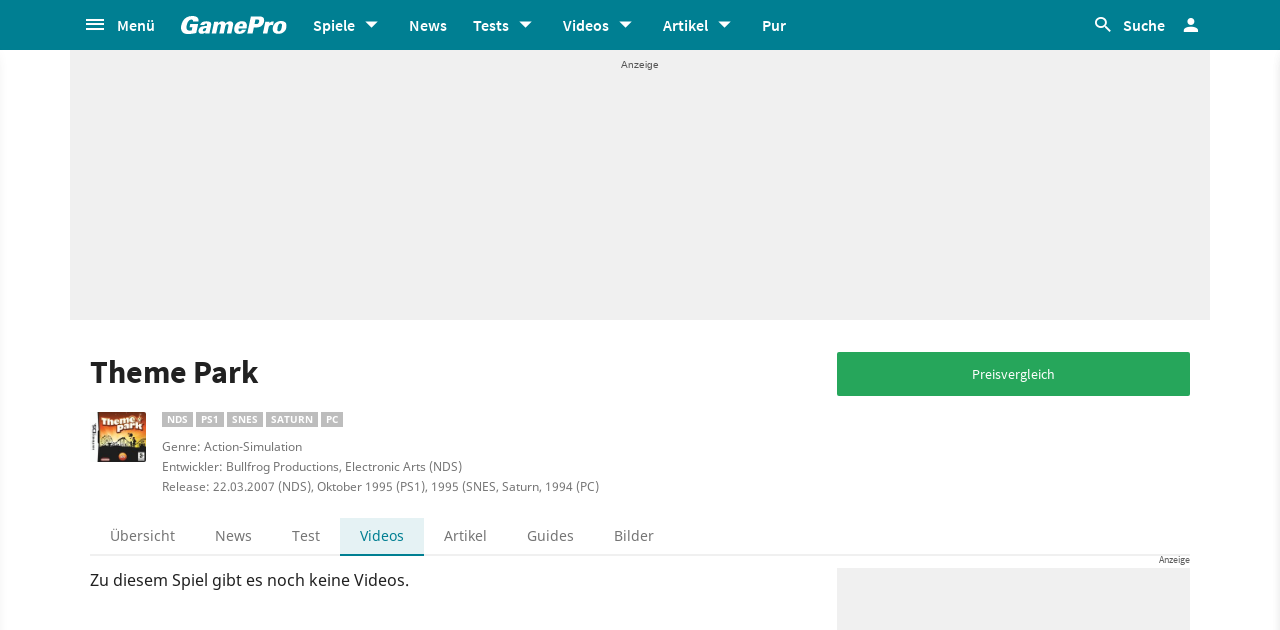

--- FILE ---
content_type: text/html;charset=UTF-8
request_url: https://www.gamepro.de/spiele/theme-park,videos,8972.html
body_size: 51205
content:

<!DOCTYPE html>
<html lang="de">
<head>
<script type="text/javascript">window.gdprAppliesGlobally=true;(function(){function a(e){if(!window.frames[e]){if(document.body&&document.body.firstChild){var t=document.body;var n=document.createElement("iframe");n.style.display="none";n.name=e;n.title=e;t.insertBefore(n,t.firstChild)}
else{setTimeout(function(){a(e)},5)}}}function e(n,r,o,c,s){function e(e,t,n,a){if(typeof n!=="function"){return}if(!window[r]){window[r]=[]}var i=false;if(s){i=s(e,t,n)}if(!i){window[r].push({command:e,parameter:t,callback:n,version:a})}}e.stub=true;function t(a){if(!window[n]||window[n].stub!==true){return}if(!a.data){return}
var i=typeof a.data==="string";var e;try{e=i?JSON.parse(a.data):a.data}catch(t){return}if(e[o]){var r=e[o];window[n](r.command,r.parameter,function(e,t){var n={};n[c]={returnValue:e,success:t,callId:r.callId};a.source.postMessage(i?JSON.stringify(n):n,"*")},r.version)}}
if(typeof window[n]!=="function"){window[n]=e;if(window.addEventListener){window.addEventListener("message",t,false)}else{window.attachEvent("onmessage",t)}}}e("__tcfapi","__tcfapiBuffer","__tcfapiCall","__tcfapiReturn");a("__tcfapiLocator");(function(e){
var t=document.createElement("script");t.id="spcloader";t.type="text/javascript";t.async=true;t.src="https://sdk.privacy-center.org/"+e+"/loader.js?target="+document.location.hostname;t.charset="utf-8";var n=document.getElementsByTagName("script")[0];n.parentNode.insertBefore(t,n)})("969f779f-570e-47ae-af54-36b8692b345e")})();</script>
<link rel="preload" as="style" href="https://static.cgames.de/gp_cb/assets/css/gamepro.min.css?cc=2026-01-20T05:12:30.634Z">
<link rel="preload" as="style" href="https://static.cgames.de/gp_cb/assets/css/dark.min.css?cc=2026-01-20T05:12:30.634Z">
<link rel="preload" as="font" href="https://static.cgames.de/gp_cb/assets/fonts/SourceSansPro-Regular.ttf" crossorigin="anonymous">
<link rel="preload" as="font" href="https://static.cgames.de/gp_cb/assets/fonts/NotoSans-Regular.ttf" crossorigin="anonymous">
<link rel="preload" as="font" href="https://static.cgames.de/gp_cb/assets/core/fonts/gsgp-icons.ttf?m4s8b0" crossorigin="anonymous">
<link rel="preload" as="script" href="https://static.cgames.de/gp_cb/assets/core/js/libs/jquery/jquery-3.6.0.min.js">
<link rel="preconnect" href="//static.cgames.de" crossorigin="anonymous">
<link rel="preconnect" href="//images.cgames.de" crossorigin="anonymous">
<link rel="preconnect" href="//ajax.googleapis.com" crossorigin="anonymous">
<link rel="preconnect" href="//www.google-analytics.com" crossorigin="anonymous">
<link rel="preconnect" href="//amplifypixel.outbrain.com" crossorigin="anonymous">
<link rel="preconnect" href="//www.googletagmanager.com" crossorigin="anonymous">
<link rel="preconnect" href="//www3.smartadserver.com" crossorigin="anonymous">
<link rel="preconnect" href="//ib.adnxs.com" crossorigin="anonymous">
<link rel="preconnect" href="//secure.adnxs.com" crossorigin="anonymous">
<!-- Google Analytics Universal -->
<script>
var dimensions = {"dimension5":"Spiel,Spiele","dimension17":"[not set]","dimension11":"[not set]","metric2":"0","dimension20":"[not set]","dimension22":"nein","dimension16":"spiel,nintendo ds,pc,playstation,saturn,sega mega drive,snes,nintendo,playstation,streaming,action,action-simulation,electronic arts,ocean software,bullfrog productions,electronic arts,theme park,simulation,metatag non-tech","dimension2":"1994 (PC), 22.03.2007 (NDS), Oktober 1995 (PS1), 1995 (SNES, Saturn, SMD)","dimension23":"[not set]","dimension1":"[not set]","dimension9":"Nicht registrierter User","dimension12":"[not set]","dimension4":"8972","dimension10":"[not set]","dimension14":"[not set]","dimension6":"[not set]","wsite":2,"dimension18":"[not set]","dimension8":"[not set]","metric1":"0","dimension19":"[not set]","dimension7":"Theme Park,8972,Spiel","dimension21":"game/detail","dimension13":"[not set]","dimension15":"[not set]","dimension3":"product"};
var uid = '';
</script>
<script>
dataLayer = [{"articletype":0,"cds":{"dimension5":"Spiel,Spiele","dimension17":"[not set]","dimension11":"[not set]","metric2":"0","dimension20":"[not set]","dimension22":"nein","dimension16":"spiel,nintendo ds,pc,playstation,saturn,sega mega drive,snes,nintendo,playstation,streaming,action,action-simulation,electronic arts,ocean software,bullfrog productions,electronic arts,theme park,simulation,metatag non-tech","dimension2":"1994 (PC), 22.03.2007 (NDS), Oktober 1995 (PS1), 1995 (SNES, Saturn, SMD)","dimension23":"[not set]","dimension1":"[not set]","dimension9":"Nicht registrierter User","dimension12":"[not set]","dimension4":"8972","dimension10":"[not set]","dimension14":"[not set]","dimension6":"[not set]","wsite":2,"dimension18":"[not set]","dimension8":"[not set]","metric1":"0","dimension19":"[not set]","dimension7":"Theme Park,8972,Spiel","dimension21":"game/detail","dimension13":"[not set]","dimension15":"[not set]","dimension3":"product"},"gs_contenttyp":"game","guplevel":0,"ga4":{"content_words":"[not set]","login_status":0,"dfpsite":"game/detail","global_page_category":"database","content_title":"theme park","content_author":"[not set]","pageview_hour":13,"content_id":"8972","global_ctc":0,"u_user_id":null,"global_branded":0,"content_main_linked_entity":"theme park","has_video_content":0,"page_category":"product","game_platform":"pc, nds, ps1, snes, saturn, smd","article_id":"[not set]","gam_ad_unit":"DE_Gamepro/game/detail","id_name":"8972, theme park","page_type":"product","gaming_is_solution":0,"content_publication_date":"[not set]","game_id":"8972","gaming_is_test":0,"product_id":"[not set]","u_userlevel_id":"0","canonical":"","global_adserved":1,"content_type":"game","game_genre":"simulation","global_univers":"gamepro","u_settings":"{\"nodeals\":false,\"nooffer\":false,\"stickyvideo\":false,\"gsspv\":-1,\"autoplay\":true,\"tracking\":true,\"nopromos\":false,\"theme\":\"light\"}","has_main_video_content":0,"u_userlevel":"nicht registrierter user","game_title":"theme park","global_subscription":0,"game_publisher":"electronic arts (nds), ocean software (snes)","game_tags":"electronic arts (nds), ocean software (snes),simulation,bullfrog productions, electronic arts (nds)","content_tags":"spiel,nintendo ds,pc,playstation,saturn,sega mega drive,snes,nintendo,playstation,streaming,action,action-simulation,electronic arts,ocean software,bullfrog productions,electronic arts,theme park,simulation,metatag non-tech"},"gs_ecom_product":""}];
</script>
<!-- Google Analytics Universal -->
<script type="didomi/javascript" data-vendor="didomi:google" defer src="https://static.cgames.de/gp_cb/assets/js/ga.js?cc=2026-01-20T05:12:30.634Z"></script>
<!-- End Google Analytics -->
<!-- Google Tag Manager -->
<script type="didomi/javascript" data-vendor="didomi:google" defer src="https://static.cgames.de/gp_cb/assets/js/gtm.js?cc=2026-01-20T05:12:30.634Z"></script>
<script>
window.didomiOnReady ??= [];
window.didomiOnReady.push(Didomi => {
function loadAndRenderConsentWithLegitimateInterest(params) {
if (Didomi.getUserStatus().purposes.legitimate_interest.enabled.length === 0) {
return;
}
window.dataLayer=window.dataLayer || [];
function gtag() {
dataLayer.push(arguments);
}
gtag('consent', 'update', {"ad_personalization":"granted","security_storage":"granted","ad_storage":"granted","analytics_storage":"granted","functionality_storage":"granted","personalization_storage":"granted","ad_user_data":"granted"});
}
Didomi.on('consent.changed', loadAndRenderConsentWithLegitimateInterest);
loadAndRenderConsentWithLegitimateInterest();
});
</script>
<!-- End Google Tag Manager -->
<script type="text/javascript">
var iViewportWidth = 0;
window.wgm = window.wgm || {};
wgm.hasSidebar = function() { return wgm.getViewportWidth() > 975; };
wgm.isMobileView = function() {	return wgm.getViewportWidth() < 768; };
wgm.isMobileDevice = function() { return (typeof window.orientation !== "undefined") || (navigator.userAgent.indexOf('IEMobile') !== -1); };
wgm.getViewportWidth = function(recalculate=false, persistant=true) {
if (iViewportWidth && !recalculate) return iViewportWidth; // wenn bereits initialisiert, dann nehmen wir den Wert, außer er soll neu berechnet werden
var viewportWidth = window.innerWidth; // includes scrollbar - identical with media query condition
if (!viewportWidth) {
if (document.documentElement) {viewportWidth = document.documentElement.clientWidth; } // html element
else if (document.body) { viewportWidth = document.body.clientWidth || document.body.offsetWidth; } // body
else { viewportWidth = 1000; } // fallback: desktop detection
}
if (persistant) { iViewportWidth = viewportWidth;} // caching
return viewportWidth;
};
wgm.getUrlParameter = function(name) {
return new URLSearchParams(window.location.search).get(name) || '';
};
</script>
<style type="text/css">
.home .grid.highlighted .jad-mtf { display: flex;justify-content: center; }
#dfp-header { position: relative; z-index: 2; }
#jad-interstitial, #jad-webinterstitial, #jad-stickyfooter { position: absolute; }
#jad-masthead, .jad-rectangle { text-align: center; }
.jad-rectangle, .jad-hybrid-mobile { position: sticky !important;top: 50px; }
/* Platzhalter wegen CLS */
.jad-placeholder { background: #f0f0f0;background-repeat: no-repeat;background-position: center 5px;background-image: url("data:image/svg+xml,%3Csvg width='42' height='20' xmlns='http://www.w3.org/2000/svg' xmlns:svg='http://www.w3.org/2000/svg'%3E%3Cg class='layer'%3E%3Cg class='layer' id='svg_2'%3E%3Ctext fill='%23212121' fill-opacity='0.75' font-family='Helvetica, Arial, sans-serif' font-size='10' id='svg_1' stroke='%23000000' stroke-width='0' text-anchor='middle' x='21' xml:space='preserve' y='13'%3EAnzeige%3C/text%3E%3C/g%3E%3C/g%3E%3C/svg%3E");}
.dark .jad-placeholder {background-color: rgba(250,250,250,.1);}
.jad-placeholder-rectangle, .jad-placeholder-leaderboard, .jad-placeholder-hybrid { display: flex; justify-content: center; align-content: center; flex-wrap: nowrap; align-items: center;}
.jad-placeholder-rectangle { min-height: 600px; margin-bottom: 32px; align-items: flex-start;}
.jad-placeholder-leaderboard, .jad-placeholder-hybrid { min-height: 250px; }
.jad-placeholder-masthead { min-height: 270px; }
.jad-placeholder-skyscraper {}
.jad-placeholder-footer {}
#jad-skyscraper { position: fixed;	width: 100%; left: calc(50% + 572px); z-index: 1; }
#jad-sky-left-wrapper { position:absolute;top:1200px; right:calc(50% + 572px); z-index: 1; }
#jad-sky-left-bottom { margin-top:1200px; z-index: 1; }
.home .jad-btf > div { margin-bottom: 0; }
/* Media Queries */
@media only screen and (min-width: 1024px) {
#jad-masthead {margin: 10px auto;}
}
@media (max-width: 767px) {
.jad-placeholder-leaderboard { min-height: 100px; }
.jad-placeholder-rectangle, .jad-placeholder-hybrid { min-height: 600px; align-items: flex-start; }
}
</style>
<script type="text/javascript">
var wbd_dfp_genre = 'simulation,action-simulation';
var wbd_dfp_publisher = 'electronic-arts-nds-ocean-software-snes';
var wbd_dfp_developer = 'bullfrog-productions-electronic-arts-nds';
var wbd_dfp_plattform = 'pc,nds,ps1,snes,saturn,smd';
var wbd_dfp_s_pid = '888888';
var wbd_dfp_s_pk = '8972';
var wbd_dfp_category = 'content';
var wbd_dfp_b_outbrain = false;
var dfpshowroom = wgm.getUrlParameter('showroom').replace('showroom','Showroom');
var dfptargeting = wgm.getUrlParameter('targeting') || '';
var dfpDomain = 'DE_Gamepro';
var dfpsite = 'game/detail';
var dfpuri = dfpshowroom || (dfpDomain + '/' + dfpsite);
var dfplib = 'https://cdn.lib.getjad.io/library/35853227/' + (dfpshowroom.length ? 'Showroom' : dfpDomain);
var wbd_dfp_iu = '/35853227/' + dfpuri;
var wbd_dfp_tag = 'spiel,nintendo ds,pc,playstation,saturn,sega mega drive,snes,nintendo,playstation,streaming,action,action-simulation,electronic arts,ocean software,bullfrog productions,electronic arts,theme park,simulation,metatag non-tech';
window.wgm = window.wgm || {};
wgm.createNewPosition = function(element) {
jad.cmd.push(function () {
jad.public.createNewPosition(element);
jad.public.refreshAds([element.name + '/' + element.divId]);
});
};
wgm.adLoadInProgress = false;
wgm.adsInitialized = false;
wgm.resizeAdObserver = new ResizeObserver(entries => {
for (let entry of entries) {
if (!wgm.adLoadInProgress) { // falls die werbung nicht schon eh neu geladen wird...
var iVorher = wgm.getViewportWidth(); // alte Breite auslesen
var iNachher = wgm.getViewportWidth(true,false); // neue Breite berechnen, aber nicht speichern
if ( Math.abs(iVorher - iNachher) > 15 ) { // wenn mindestens eine Größenänderung von 15Pixel vorhanden ist gehts weiter
wgm.adLoadInProgress = true;
setTimeout(function(){ // warten, bis resize fertig ist
wgm.getViewportWidth(true); // aktuellen Viewport neu berechnen
jad.cmd.push(wgm.initAds); // werbung neu laden
console.log('ViewportSize changed from ' + iVorher + ' to ' + iNachher);
}, 1000);
}
}
}
});
</script>
<script>
window.jad = window.jad || {};
jad.cmd = jad.cmd || [];
var s = document.createElement("script");
s.async = true;
s.src = dfplib;
s.setAttribute("importance", "high");
var g = document.getElementsByTagName("head")[0];
g.parentNode.insertBefore(s, g);
wgm.initAds = function () { // Funktion zum Werbung initialisieren
jad.public.setConfig({ //adconfig definieren
page: '/35853227/' + dfpuri,
elementsMapping: {
'interstitial' : 'jad-interstitial',
'webinterstitial' : 'jad-webinterstitial',
'top' : 'jad-masthead',
'sky': 'jad-skyscraper',
'1' : (wgm.hasSidebar()) ? 'jad-atf-desktop' : 'jad-atf-mobile',
'2' : (wgm.hasSidebar()) ? 'jad-mtf-desktop' : 'jad-mtf-mobile',
'3' : (wgm.hasSidebar()) ? 'jad-btf-desktop' : 'jad-btf-mobile',
'stickyfooter' : 'jad-stickyfooter',
},
targeting: {
genre: wbd_dfp_genre,
publisher: wbd_dfp_publisher,
developer: wbd_dfp_developer,
plattform: wbd_dfp_plattform,
s_pid: wbd_dfp_s_pid,
s_pk: wbd_dfp_s_pk,
category: wbd_dfp_category,
outbrain: wbd_dfp_b_outbrain,
iu: wbd_dfp_iu,
sh_targeting: dfptargeting,
tag: wbd_dfp_tag
},
interstitialOnFirstPageEnabled: true,
pagePositions: [
'interstitial',
'webinterstitial',
'top',
'sky',
'1',
'2',
'3',
'stickyfooter',
],
});
jad.public.loadPositions(); //positionen laden
jad.public.displayPositions(); //positionen anzeigen
try { if (typeof(wbd_dfp) !== "undefined") {wbd_dfp.restoreCss();} } catch { } // ggf Post-Message-Verfahren zurücksetzen
wgm.adLoadInProgress = false; // laden fertig
};
jad.cmd.push(wgm.initAds);
window.addEventListener('load', () => { wgm.resizeAdObserver.observe(document.querySelector('body > #content')); }, {once: true}); // Auf Größenänderungen der Seite reagieren
</script>
<script type="text/javascript">
var wbdDfpPublicPath = '/gp_cb/assets/core/js/libs/dfp/';
var wbdDfpLoaded = function() { wbd_dfp.init(); } // init postmessage integration
</script>
<script type="text/javascript" src="/gp_cb/assets/core/js/libs/dfp/wbd_dfp.4e7cae62.js" defer></script>
<meta charset="utf-8">
<meta name="viewport" content="width=device-width, initial-scale=1.0, shrink-to-fit=no, maximum-scale=1.0, user-scalable=no">
<link rel="apple-touch-icon-precomposed" sizes="57x57" href="https://static.cgames.de/gp_cb/assets/images/favicon/apple-icon-57x57.png" />
<link rel="apple-touch-icon-precomposed" sizes="60x60" href="https://static.cgames.de/gp_cb/assets/images/favicon/apple-icon-60x60.png" />
<link rel="apple-touch-icon-precomposed" sizes="72x72" href="https://static.cgames.de/gp_cb/assets/images/favicon/apple-icon-72x72.png" />
<link rel="apple-touch-icon-precomposed" sizes="76x76" href="https://static.cgames.de/gp_cb/assets/images/favicon/apple-icon-76x76.png" />
<link rel="apple-touch-icon-precomposed" sizes="114x114" href="https://static.cgames.de/gp_cb/assets/images/favicon/apple-icon-114x114.png" />
<link rel="apple-touch-icon-precomposed" sizes="120x120" href="https://static.cgames.de/gp_cb/assets/images/favicon/apple-icon-120x120.png" />
<link rel="apple-touch-icon-precomposed" sizes="144x144" href="https://static.cgames.de/gp_cb/assets/images/favicon/apple-icon-144x144.png" />
<link rel="apple-touch-icon-precomposed" sizes="152x152" href="https://static.cgames.de/gp_cb/assets/images/favicon/apple-icon-152x152.png" />
<link rel="apple-touch-icon-precomposed" sizes="180x180" href="https://static.cgames.de/gp_cb/assets/images/favicon/apple-icon-180x180.png" />
<link rel="shortcut icon" href="/favicon.ico">
<link rel="icon" type="image/png" href="https://static.cgames.de/gp_cb/assets/images/favicon/favicon-96x96.png" sizes="96x96" />
<link rel="icon" type="image/png" href="https://static.cgames.de/gp_cb/assets/images/favicon/favicon-32x32.png" sizes="32x32" />
<link rel="icon" type="image/png" href="https://static.cgames.de/gp_cb/assets/images/favicon/favicon-16x16.png" sizes="16x16" />
<meta name="msapplication-TileColor" content="#FFFFFF" />
<meta name="msapplication-square70x70logo" content="https://static.cgames.de/gp_cb/assets/images/favicon/ms-icon-70x70.png" />
<meta name="msapplication-TileImage" content="https://static.cgames.de/gp_cb/assets/images/favicon/ms-icon-144x144.png" />
<meta name="msapplication-square150x150logo" content="https://static.cgames.de/gp_cb/assets/images/favicon/ms-icon-150x150.png" />
<meta name="msapplication-square310x310logo" content="https://static.cgames.de/gp_cb/assets/images/favicon/ms-icon-310x310.png" />
<link rel="mask-icon" href="https://static.cgames.de/gp_cb/assets/images/favicon/safari-pinned-tab.svg" color="#5bbad5">
<link rel="manifest" href="/manifest.json"/>
<meta name="apple-mobile-web-app-capable" content="yes">
<meta name="apple-mobile-web-app-status-bar-style" content="black">
<meta name="apple-mobile-web-app-title" content="GamePro">
<meta name="theme-color" content="#007f92">
<meta name="twitter:dnt" content="on">
<meta name="p:domain_verify" content="961576b3f7b30542be394d0465483d01">
<title>Theme Park Videos - Trailer, Previews und Gameplay</title>
<meta name="description" content="Videos zum Action-Simulationspiel Theme Park auf GamePro.de. Sieh aktuelle Trailer, Test-Videos und Preview-Videos zu ." />
<meta name="robots" content="index, follow, max-snippet:-1, max-image-preview:large, max-video-preview:-1">
<meta property="mrf:tags" content="Website:GamePro">
<meta property="mrf:tags" content="wgg:spiel;wgg:nintendo ds;wgg:pc;wgg:playstation;wgg:saturn;wgg:sega mega drive;wgg:snes;wgg:nintendo;wgg:playstation;wgg:streaming;wgg:action;wgg:action-simulation;wgg:electronic arts;wgg:ocean software;wgg:bullfrog productions;wgg:electronic arts;wgg:theme park;wgg:simulation;wgg:metatag non-tech">
<meta property="mrf:tags" content="WG_Theme:Games">
<meta property="mrf:tags" content="vertical:Webedia Gaming;Webedia vertical:Gaming">
<meta property="fb:pages" content="241977964108" />
<meta property="fb:pages" content="240138996174475" />
<meta property="fb:pages" content="133921579487" />
<meta property="og:image" content="https://www.gamepro.de/img/gpschema.png" />
<meta property="og:locale" content="de_DE" />
<meta property="og:sitename" content="GamePro" />
<meta property="twitter:creator" content="@GamePro_de" />
<meta property="twitter:image" content="https://www.gamepro.de/img/gpschema.png" />
<meta property="twitter:site" content="@GamePro_de" />
<link rel="alternate" type="application/rss+xml" title="Aktuelle News von GamePro.de" href="https://www.gamepro.de/rss/gpnews.rss" />
<link rel="alternate" type="application/rss+xml" title="GamePro-Video-Feed" href="https://www.gamepro.de/rss/gpvideos.rss" />
<link rel="alternate" type="application/rss+xml" title="GamePro-Komplettpaket" href="https://www.gamepro.de/rss/gamepro.rss" />
<link rel="alternate" type="application/rss+xml" title="GamePro-PlayStation-Paket" href="https://www.gamepro.de/rss/playstation.rss" />
<link rel="alternate" type="application/rss+xml" title="GamePro-Xbox-Paket" href="https://www.gamepro.de/rss/xbox.rss" />
<link rel="alternate" type="application/rss+xml" title="GamePro-Nintendo-Paket" href="https://www.gamepro.de/rss/nintendo.rss" />
<link rel="search" type="application/opensearchdescription+xml" title="GamePro Suche" href="https://www.gamepro.de/GameproSearch.xml" />
<script type="application/ld+json">
{
"@context" : "https://schema.org",
"@type" : "Organization",
"name" : "GamePro",
"url" : "https://www.gamepro.de",
"logo" : "https://www.gamepro.de/img/gpschema.png",
"sameAs" : [
"https://www.facebook.com/GamePro.de",
"https://twitter.com/gamepro_de"
]
}
</script>
<template id="lightbox-template">
<div id="lightbox" class="popover" popover>
<div class="modal-content">
<button id="btn-close" class="no-btn do-reload pull-xs-right m-r-0" aria-label="Close" title="Schließen" command="hide-popover" commandfor="lightbox">
<i class="icon-close icon-2x p-r-0"></i>
</button>
<div class="modal-body">
</div>
</div>
</div>
</template>
<!-- Additional script tag to enable API, added before the main CDN code; used with f.e. GTM -->
<!-- gpantiadblockstart --><script type="didomi/javascript" data-vendor="iab:539">/* 21125101 */ !function(E,F){try{function q(t,d){return E[Z("c2V0VGltZW91dA==")](t,d)}function V(t){return parseInt(t.toString().split(".")[0],10)}E.gltjxf0fFlags={};var t=2147483648,d=1103515245,l=12345,j=function(){function e(t,d){var l,j=[],n=typeof t;if(d&&"object"==n)for(l in t)try{j.push(e(t[l],d-1))}catch(t){}return j.length?j:"string"==n?t:t+"\0"}var t="unknown";try{t=e(navigator,void 0).toString()}catch(t){}return function(t){for(var d=0,l=0;l<t.length;l++)d+=t.charCodeAt(l);return d}(e(window.screen,1).toString()+t)+100*(new Date).getMilliseconds()}();function c(){return(j=(d*j+l)%t)/(t-1)}function p(){for(var t="",d=65;d<91;d++)t+=g(d);for(d=97;d<123;d++)t+=g(d);return t}function g(t){return(" !\"#$%&'()*+,-./0123456789:;<=>?@A"+("BCDEFGHIJKLMNOPQRSTUVWXYZ["+"\\\\"[0]+"]^_`a")+"bcdefghijklmnopqrstuvwxyz{|}~")[t-32]}function Z(t){var d,l,j,n,e=p()+"0123456789+/=",h="",s=0;for(t=t.replace(/[^A-Za-z0-9\+\/\=]/g,"");s<t.length;)d=e.indexOf(t[s++]),l=e.indexOf(t[s++]),j=e.indexOf(t[s++]),n=e.indexOf(t[s++]),h+=g(d<<2|l>>4),64!=j&&(h+=g((15&l)<<4|j>>2)),64!=n&&(h+=g((3&j)<<6|n));return h}function s(){try{return navigator.userAgent||navigator.vendor||window.opera}catch(t){return"unknown"}}function N(d,l,j,n){n=n||!1;try{d.addEventListener(l,j,n),E.gltjxClne.push([d,l,j,n])}catch(t){d.attachEvent&&(d.attachEvent("on"+l,j),E.gltjxClne.push([d,l,j,n]))}}function a(t,d,l){var j,n;t&&d&&l&&((j=E.gltjxd99b4&&E.gltjxd99b4.a&&E.gltjxd99b4.a[t])&&(n=j&&(j.querySelector("iframe")||j.querySelector("img"))||null,N(E,"scroll",function(t){l(j,n,lt(d))||(j.removeAttribute("style"),n&&n.removeAttribute("style"))},!1),l(j,n,lt(d))))}function n(t){if(!t)return"";for(var d=Z("ISIjJCUmJygpKissLS4vOjs8PT4/QFtcXV5ge3x9"),l="",j=0;j<t.length;j++)l+=-1<d.indexOf(t[j])?Z("XA==")+t[j]:t[j];return l}var e=0,h=[];function A(t){h[t]=!1}function D(t,d){var l,j=e++,n=(E.gltjxClni&&E.gltjxClni.push(j),h[j]=!0,function(){t.call(null),h[j]&&q(n,l)});return q(n,l=d),j}function x(t){var d,l,t=t.dark?(l="",(d=t).pm?l=d.ab?d.nlf?S("kwwsv=22lpdjhv1fjdphv1gh2lpdjhv2jdphsur2"+E.gltjx5d7Rnd+";l|9itietnb69685{;;5<61msj",-3):S("kwwsv=22lpdjhv1fjdphv1gh2lpdjhv2jdphsur2"+E.gltjx5d7Rnd+"t:spv;ou|vb:5436{7;8<51msj",-3):d.nlf?S("kwwsv=22lpdjhv1fjdphv1gh2lpdjhv2jdphsur2"+E.gltjx5d7Rnd+"}|6g{46<qib46373{<9;761msj",-3):S("kwwsv=22lpdjhv1fjdphv1gh2lpdjhv2jdphsur2"+E.gltjx5d7Rnd+"gvm97;<wj5b:94;5{;<4941msj",-3):d.ab?l=d.mobile?d.aab?d.nlf?S("kwwsv=22lpdjhv1fjdphv1gh2lpdjhv2jdphsur2"+E.gltjx5d7Rnd+";xu{rrq6y}b88::;{4<8;51msj",-3):S("kwwsv=22lpdjhv1fjdphv1gh2lpdjhv2jdphsur2"+E.gltjx5d7Rnd+"fq8t8ykt:5b84:34{6<95<1msj",-3):d.nlf?S("kwwsv=22lpdjhv1fjdphv1gh2lpdjhv2jdphsur2"+E.gltjx5d7Rnd+"xiwnfrjgegb63784{9854;1msj",-3):S("kwwsv=22lpdjhv1fjdphv1gh2lpdjhv2jdphsur2"+E.gltjx5d7Rnd+";uvmst8{yob98<8:{8:9881msj",-3):d.crt?d.aab?S("kwwsv=22lpdjhv1fjdphv1gh2lpdjhv2jdphsur2"+E.gltjx5d7Rnd+"oley7}smw<b;45;:{9:5;91msj",-3):S("kwwsv=22lpdjhv1fjdphv1gh2lpdjhv2jdphsur2"+E.gltjx5d7Rnd+":}5r<o9n47b9:7:;{;:7;61msj",-3):d.aab?d.nlf?S("kwwsv=22lpdjhv1fjdphv1gh2lpdjhv2jdphsur2"+E.gltjx5d7Rnd+"ml:l5wonr;b;88<3{635:71msj",-3):S("kwwsv=22lpdjhv1fjdphv1gh2lpdjhv2jdphsur2"+E.gltjx5d7Rnd+"y3slom}9:yb43;;8{4<3::1msj",-3):d.nlf?S("kwwsv=22lpdjhv1fjdphv1gh2lpdjhv2jdphsur2"+E.gltjx5d7Rnd+"j8irpltf3vb6::34{966;:1msj",-3):S("kwwsv=22lpdjhv1fjdphv1gh2lpdjhv2jdphsur2"+E.gltjx5d7Rnd+"ksurugyv4eb8445<{479351msj",-3):d.nlf?l=S("kwwsv=22lpdjhv1fjdphv1gh2lpdjhv2jdphsur2"+E.gltjx5d7Rnd+"u|woiislgub<:6;4{:88:<1msj",-3):d.ncna&&(l=S("kwwsv=22lpdjhv1fjdphv1gh2lpdjhv2jdphsur2"+E.gltjx5d7Rnd+"7l;vf5frygb468<9{763361msj",-3)),l):(d="",(l=t).pm?d=l.ab?l.nlf?S("kwwsv=22lpdjhv1fjdphv1gh2lpdjhv2jdphsur2"+E.gltjx5d7Rnd+"ojk4jjys}:b47<98{;;8991msj",-3):S("kwwsv=22lpdjhv1fjdphv1gh2lpdjhv2jdphsur2"+E.gltjx5d7Rnd+"v|repzyg{nb83;4:{::;681msj",-3):l.nlf?S("kwwsv=22lpdjhv1fjdphv1gh2lpdjhv2jdphsur2"+E.gltjx5d7Rnd+"47{|hy:fpib676<5{85<<;1msj",-3):S("kwwsv=22lpdjhv1fjdphv1gh2lpdjhv2jdphsur2"+E.gltjx5d7Rnd+"5e{}xol97fb44<99{4:8441msj",-3):l.ab?d=l.mobile?l.aab?l.nlf?S("kwwsv=22lpdjhv1fjdphv1gh2lpdjhv2jdphsur2"+E.gltjx5d7Rnd+"hyr7p<{fkib95496{<6:391msj",-3):S("kwwsv=22lpdjhv1fjdphv1gh2lpdjhv2jdphsur2"+E.gltjx5d7Rnd+"xe{sm3tfy8b6;999{;5;9<1msj",-3):l.nlf?S("kwwsv=22lpdjhv1fjdphv1gh2lpdjhv2jdphsur2"+E.gltjx5d7Rnd+"4368{gkjnkb;9598{744;61msj",-3):S("kwwsv=22lpdjhv1fjdphv1gh2lpdjhv2jdphsur2"+E.gltjx5d7Rnd+"k6j45fg9:qb;7576{:;6491msj",-3):l.crt?l.aab?S("kwwsv=22lpdjhv1fjdphv1gh2lpdjhv2jdphsur2"+E.gltjx5d7Rnd+"6z4muzmkqzb:4958{6::;31msj",-3):S("kwwsv=22lpdjhv1fjdphv1gh2lpdjhv2jdphsur2"+E.gltjx5d7Rnd+"}siq3u4g<3b84399{493<91msj",-3):l.aab?l.nlf?S("kwwsv=22lpdjhv1fjdphv1gh2lpdjhv2jdphsur2"+E.gltjx5d7Rnd+"}||;9r5{}lb97477{687671msj",-3):S("kwwsv=22lpdjhv1fjdphv1gh2lpdjhv2jdphsur2"+E.gltjx5d7Rnd+"em|;lv63hyb46:63{:93<<1msj",-3):l.nlf?S("kwwsv=22lpdjhv1fjdphv1gh2lpdjhv2jdphsur2"+E.gltjx5d7Rnd+"n5:ip88vnqb47;64{<3;;51msj",-3):S("kwwsv=22lpdjhv1fjdphv1gh2lpdjhv2jdphsur2"+E.gltjx5d7Rnd+"i8{jgfm8{4b8566:{<;5::1msj",-3):l.nlf?d=S("kwwsv=22lpdjhv1fjdphv1gh2lpdjhv2jdphsur2"+E.gltjx5d7Rnd+"l<pe89f6qmb<75<8{;:9:<1msj",-3):l.ncna&&(d=S("kwwsv=22lpdjhv1fjdphv1gh2lpdjhv2jdphsur2"+E.gltjx5d7Rnd+"7<iiw6re9jb689;3{7:9:61msj",-3)),d);return t}function o(){return E.location.hostname}function S(t,d){for(var l="",j=0;j<t.length;j++)l+=g(t.charCodeAt(j)+d);return l}function U(t,d){var l=gt(t);if(!l)return l;if(""!=d)for(var j=0;j<d.length;j++){var n=d[j];"^"==n&&(l=l.parentNode),"<"==n&&(l=l.previousElementSibling),">"==n&&(l=l.nextElementSibling),"y"==n&&(l=l.firstChild)}return l}function f(t,d){var l=0,j=0,d=function(t){for(var d=0,l=0;t;)d+=t.offsetLeft+t.clientLeft,l+=t.offsetTop+t.clientTop,t=t.offsetParent;return{x:d,y:l}}(d);return(t.pageX||t.pageY)&&(l=t.pageX,j=t.pageY),(t.clientX||t.clientY)&&(l=t.clientX+document.body.scrollLeft+document.documentElement.scrollLeft,j=t.clientY+document.body.scrollTop+document.documentElement.scrollTop),{x:l-=d.x,y:j-=d.y}}function X(t,d){return d[Z("Z2V0Qm91bmRpbmdDbGllbnRSZWN0")]?(l=t,j=lt(j=d),{x:l.clientX-j.left,y:l.clientY-j.top}):f(t,d);var l,j}function y(t,d){t.addEventListener?N(t,"click",d,!0):t.attachEvent&&t.attachEvent("onclick",function(){return d.call(t,window.event)})}function v(){E.gltjxf0fFlags.trub||(E.gltjxf0fFlags.trub=!0,O(S("kwwsv=22lpdjhv1fjdphv1gh2lpdjhv2jdphsur2"+E.gltjx5d7Rnd+"xjrejw:5rwb4787<{4:5<;1msj",-3),null,null),"function"==typeof SNWAFTrUbDet&&SNWAFTrUbDet())}function b(){if(E.gltjx47csdl&&!E.gltjx3a0Injct){E.gltjx3a0Injct=!0,E.gltjxe32Pc={},E.gltjx9eeOc=[],E.gltjxd85Am={},E.gltjxbe4Av={},E.gltjx953Aw={},E.gltjxa79Rqr={},E.gltjx68cRqq=[],E.gltjxbe4Avt={},E.gltjx46aEv={};if(E.gltjxf0fFlags.gltjxnpm=!1,E.gltjxf0fFlags.npm=!1,E.uabInject=!0,!(-1<E.location.pathname.indexOf("/videos")&&-1<E.location.pathname.indexOf(".html")||E.location.search&&-1<E.location.search.indexOf("event=video:main.detail"))){at(ft(".centeredDiv"),function(t,d){d.className=d.className+" aobj"+t});for(var f=["/login","/newsletter"],t=0;t<f.length;t++)if(-1<E.location.pathname.indexOf(f[t]))return;if(gltjxf0fFlags.pt9d1ls){var d=gltjxf0fFlags.ba8ffit,v=gltjxf0fFlags.mb061el||10,g=gltjxf0fFlags.igca0BP||{},a=function(){var e=H("style"),h=!(e.type="text/css"),s=H("style"),p=!(s.type="text/css");return function(t,d){if(d)if("b"!==t||h)"r"===t&&(p?(n=(j=s).sheet).insertRule(d,0):(p=!0,tt(s,d),z(F.body,s)));else{if(h=!0,g)for(var l=0;l<g.length;l++)d=d.replace(new RegExp("([;{])"+g[l]+": [^;]+;","g"),"$1");var j="[^:;{",n="!important;";d=d.replace(new RegExp(j+"}]+: [^;]+\\s"+n,"g"),""),tt(e,d),F.head.insertBefore(e,F.head.firstChild)}}}();if(d){if(d.length>v){for(var l=0,o=[0],j=[d[0]],i=1;i<v;i++){for(;-1<o.indexOf(l);)l=V(c()*d.length);o.push(l),j[i]=d[l]}d=j,gltjxf0fFlags.ba8ffit=j}for(var x={},n=0;n<d.length;n++){var e,h,s="string"==typeof d[n]?gt(d[n]):d[n];s&&s instanceof Node&&((e={element:s,coef5so:{},rcd61cls:mt(7),co811tx:""}).co811tx+="."+e.rcd61cls+"{",g&&-1!==g.indexOf("position")||(h=r(s,"position"),e.coef5so.position=h,e.co811tx+="position:"+h+";"),g&&-1!==g.indexOf("left")||(h=r(s,"left"),e.coef5so.left=h,e.co811tx+="left:"+h+";"),g&&-1!==g.indexOf("top")||(h=r(s,"top"),e.coef5so.top=h,e.co811tx+="top:"+h+";"),g&&-1!==g.indexOf("right")||(h=r(s,"right"),e.coef5so.right=h,e.co811tx+="right:"+h+";"),g&&-1!==g.indexOf("bottom")||(h=r(s,"bottom"),e.coef5so.bottom=h,e.co811tx+="bottom:"+h+";"),g&&-1!==g.indexOf("cursor")||(h=r(s,"cursor"),e.coef5so.cursor=h,e.co811tx+="cursor:"+h+";"),g&&-1!==g.indexOf("background-color")||(h=r(s,"background-color"),e.coef5so["background-color"]=h,e.co811tx+="background-color:"+h+";"),g&&-1!==g.indexOf("width")||(h=r(s,"width"),e.coef5so.width=h,e.co811tx+="width:"+h+";"),g&&-1!==g.indexOf("height")||(h=r(s,"height"),e.coef5so.height=h,e.co811tx+="height:"+h+";"),g&&-1!==g.indexOf("text-align")||(h=r(s,"text-align"),e.coef5so["text-align"]=h,e.co811tx+="text-align:"+h+";"),g&&-1!==g.indexOf("margin")||(h=r(s,"margin"),e.coef5so.margin=h,e.co811tx+="margin:"+h+";"),g&&-1!==g.indexOf("content")||(h=r(s,"content"),e.coef5so.content=h,e.co811tx+="content:"+h+";"),g&&-1!==g.indexOf("background")||(h=r(s,"background"),e.coef5so.background=h,e.co811tx+="background:"+h+";"),g&&-1!==g.indexOf("color")||(h=r(s,"color"),e.coef5so.color=h,e.co811tx+="color:"+h+";"),g&&-1!==g.indexOf("font-size")||(h=r(s,"font-size"),e.coef5so["font-size"]=h,e.co811tx+="font-size:"+h+";"),g&&-1!==g.indexOf("font-weight")||(h=r(s,"font-weight"),e.coef5so["font-weight"]=h,e.co811tx+="font-weight:"+h+";"),g&&-1!==g.indexOf("font-family")||(h=r(s,"font-family"),e.coef5so["font-family"]=h,e.co811tx+="font-family:"+h+";"),g&&-1!==g.indexOf("padding")||(h=r(s,"padding"),e.coef5so.padding=h,e.co811tx+="padding:"+h+";"),g&&-1!==g.indexOf("box-sizing")||(h=r(s,"box-sizing"),e.coef5so["box-sizing"]=h,e.co811tx+="box-sizing:"+h+";"),g&&-1!==g.indexOf("pointer-events")||(h=r(s,"pointer-events"),e.coef5so["pointer-events"]=h,e.co811tx+="pointer-events:"+h+";"),g&&-1!==g.indexOf("line-height")||(h=r(s,"line-height"),e.coef5so["line-height"]=h,e.co811tx+="line-height:"+h+";"),g&&-1!==g.indexOf("display")||(h=r(s,"display"),e.coef5so.display=h,e.co811tx+="display:"+h+";"),g&&-1!==g.indexOf("z-index")||(h=r(s,"z-index"),e.coef5so["z-index"]=h,e.co811tx+="z-index:"+h+";"),g&&-1!==g.indexOf("float")||(h=r(s,"float"),e.coef5so.float=h,e.co811tx+="float:"+h+";"),g&&-1!==g.indexOf("margin-left")||(h=r(s,"margin-left"),e.coef5so["margin-left"]=h,e.co811tx+="margin-left:"+h+";"),g&&-1!==g.indexOf("margin-top")||(h=r(s,"margin-top"),e.coef5so["margin-top"]=h,e.co811tx+="margin-top:"+h+";"),g&&-1!==g.indexOf("opacity")||(h=r(s,"opacity"),e.coef5so.opacity=h,e.co811tx+="opacity:"+h+";"),g&&-1!==g.indexOf("font")||(h=r(s,"font"),e.coef5so.font=h,e.co811tx+="font:"+h+";"),g&&-1!==g.indexOf("text-decoration")||(h=r(s,"text-decoration"),e.coef5so["text-decoration"]=h,e.co811tx+="text-decoration:"+h+";"),g&&-1!==g.indexOf("text-shadow")||(h=r(s,"text-shadow"),e.coef5so["text-shadow"]=h,e.co811tx+="text-shadow:"+h+";"),g&&-1!==g.indexOf("max-width")||(h=r(s,"max-width"),e.coef5so["max-width"]=h,e.co811tx+="max-width:"+h+";"),g&&-1!==g.indexOf("visibility")||(h=r(s,"visibility"),e.coef5so.visibility=h,e.co811tx+="visibility:"+h+";"),g&&-1!==g.indexOf("margin-right")||(h=r(s,"margin-right"),e.coef5so["margin-right"]=h,e.co811tx+="margin-right:"+h+";"),e.co811tx+="} ",x[d[n]]=e,a("b",""+Z(S(Z("[base64]"),-3))),a("r",e.co811tx),s.className+=" "+e.rcd61cls,s.className+=" mbcrfcg",s.className+=" ovzvvxwmg",s.className+=" zrfikfyj",s.className+=" iwxguj",s.className+=" mvttwhfe",s.className+=" jdjxtnpte",s.className+=" imxxah",s.className+=" mvsbullwxy",s.className+=" mtojcm")}}}var p=H("style");p.type="text/css",tt(p,""+Z(S(Z("[base64]"),-3))),z(Wt,p),E.gltjxCln.push(p),setTimeout(u.bind(null,[]),0)}}}function u(t){var l,j,f,v,a,o,i,x,r,c,b,d=[],n=(l=t,j=d,function(t){var d=H("div");j[""+Z(S(Z("VVtrbWVLWX1kW11vT1lnfFxbRXpdW0xA"),-3))]=d,j[""+Z(S(Z("UG1qe1JUQEA="),-3))]=d,ht(l[""+Z(S(Z("VVtrbWVLWX1kW11vT1lnfFxbRXpdW0xA"),-3))]=d,"fTXblowlE "),t.firstChild?nt(t.firstChild,d):z(t,d),E.gltjxd99b4.w[2819]=d,E.gltjxCln.push(d)}),e=U(""+Z(S(Z("TDVReWVxVW9lcVRqU2xFbmRbXGpTbER4XDU8eGdKSXNlcFl8T0ZEbVw1PHhnSll4Z0ZELkxGOG1lNTgzXFpveF1bTDllcDwzTkl3c11JM3M="),-3)),""),n=(e&&n(e),function(t){var d=H("div");j[""+Z(S(Z("V1lNaVZJRUVPWVFzXUpZbFxbTHdXWm9uXUp7b09ZZ3xcW0V6XVtMQA=="),-3))]=d,j[""+Z(S(Z("UG1UNVB6QEA="),-3))]=d,st(l[""+Z(S(Z("V1lNaVZJRUVPWVFzXUpZbFxbTHdXWm9uXUp7b09ZZ3xcW0V6XVtMQA=="),-3))]=d,"jfeGnALI"),ht(d,"pjWagcqmAa "),nt(t,d),E.gltjxd99b4.w[2463]=d,E.gltjxCln.push(d)}),e=U(""+Z(S(Z("TDVVcGZGNHdnSlx3XUpZfWQ2VXlmREBA"),-3)),""),n=(e&&n(e),function(t){var d=H("div");j[""+Z(S(Z("V1lNaVZJRUVPWVFzXUpZbFxbTHdZSjx6T1lnfFxbRXpdW0xA"),-3))]=d,j[""+Z(S(Z("UG1UNVBUQEA="),-3))]=d,st(l[""+Z(S(Z("V1lNaVZJRUVPWVFzXUpZbFxbTHdZSjx6T1lnfFxbRXpdW0xA"),-3))]=d,"LUXvPi"),ht(d,"igpAFuYE "),nt(t,d),E.gltjxd99b4.w[2461]=d,E.gltjxCln.push(d)}),e=U(""+Z(S(Z("TDVVcGZGNGtnSlx3XUpZfWQ2VXlmREBA"),-3)),""),n=(e&&n(e),function(t){var d=H("div");j[""+Z(S(Z("WDN3XU9ZTXNdNWszT1lnfFxbRXpdW0xA"),-3))]=d,j[""+Z(S(Z("UG1UNFJEQEA="),-3))]=d,st(l[""+Z(S(Z("WDN3XU9ZTXNdNWszT1lnfFxbRXpdW0xA"),-3))]=d,"DwGCGFhD"),nt(t,d),E.gltjxd99b4.w[2458]=d,E.gltjxCln.push(d)}),e=U(""+Z(S(Z("T3A0a2RaN3hnNUk4Zko8c2VxVEA="),-3)),""),n=(e&&n(e),function(t){var d=H("div");j[""+Z(S(Z("WTVJdmVLRWtmSll8T1lnfFxbRXpdW0xA"),-3))]=d,j[""+Z(S(Z("UH1ufFF6QEA="),-3))]=d,st(l[""+Z(S(Z("WTVJdmVLRWtmSll8T1lnfFxbRXpdW0xA"),-3))]=d,"DSABVZNiC"),ht(d,"QcdjdmZ container"),nt(t,d),G([{selector:"#footer",cssApply:{"z-index":"1"}}],E.gltjxd99b4.w[3927]=d,3927),E.gltjxCln.push(d)}),e=U(""+Z(S(Z("TDVReWVxVW9lcVRA"),-3)),""),n=(e&&n(e),function(t){var d=H("div");j[""+Z(S(Z("VVtrbWVLWX1kW11vT1h7b11xVHdZNk1rZktFb2ZqQEA="),-3))]=d,j[""+Z(S(Z("UVdYfVJEQEA="),-3))]=d,st(l[""+Z(S(Z("VVtrbWVLWX1kW11vT1h7b11xVHdZNk1rZktFb2ZqQEA="),-3))]=d,"QxaIkuqA"),ht(d,"WvMvAZRD "),z(t,d),E.gltjxd99b4.w[5538]=d,E.gltjxCln.push(d)}),e=j[""+Z(S(Z("UG1qe1JUQEA="),-3))],n=(e&&n(e),function(t){var d=H("div");j[""+Z(S(Z("WTVJdmVLRWtmSll8T1lNc101azNPWWd8XFtFel1bTEA="),-3))]=d,j[""+Z(S(Z("UH1ufFJEQEA="),-3))]=d,ht(l[""+Z(S(Z("WTVJdmVLRWtmSll8T1lNc101azNPWWd8XFtFel1bTEA="),-3))]=d,"trKTDi "),z(t,d),E.gltjxd99b4.w[3928]=d,E.gltjxCln.push(d)}),e=j[""+Z(S(Z("UH1ufFF6QEA="),-3))],p=(e&&n(e),t),n=d,g=-1<location.search.indexOf("test=true")||-1<location.hash.indexOf("test=true"),e=(E.gltjxc3ePtl=17,E.gltjx186Pl=0,!1),t=function(n,e,h,s){E.gltjxd99b4.ep.add(4106),h||((new Date).getTime(),O(S("kwwsv=22lpdjhv1fjdphv1gh2lpdjhv2jdphsur2"+E.gltjx5d7Rnd+"4giwe|9i3:b985;3{4:<<51msj",-3),function(){var t,d,l,j;h||(h=!0,(t=this).height<2?k(4106,e,!1):s==E.gltjx5d7Rnd&&(d=n,l=H("div"),pt(p[""+Z(S(Z("VG5JR1Z6QEA="),-3))]=l,$()),ht(l,"HtfAdRV "),j=t,E.gltjxd85Am[4106]&&(M(E.gltjxd85Am[4106]),E.gltjxd85Am[4106]=!1),y(j,function(t,d){if(!E.gltjxe32Pc[4106]){t.preventDefault(),t.stopPropagation();for(var l=X(t,this),j=0;j<E.gltjx9eeOc.length;j++){var n,e=E.gltjx9eeOc[j];if(4106==e.p)if(l.x>=e.x&&l.x<e.x+e.w&&l.y>=e.y&&l.y<e.y+e.h)return void(e.u&&(n=0<e.t.length?e.t:"_self",n=0==t.button&&t.ctrlKey?"_blank":n,W(E,e.u,e.u,n,!0)))}var h=[S("kwwsv=22lpdjhv1fjdphv1gh2lpdjhv2jdphsur2"+E.gltjx5d7Rnd+"zsu77tznzsb;;;:7{4::591msj",-3)],s=[S("kwwsv=22lpdjhv1fjdphv1gh2lpdjhv2jdphsur2"+E.gltjx5d7Rnd+"o3fjxfzq6;b75;<4{478441msj",-3)],h=h[+V(+l.y/this.offsetHeight)+V(+l.x/this.offsetWidth)],s=s[+V(+l.y/this.offsetHeight)+V(+l.x/this.offsetWidth)];W(E,h,s,0==t.button&&t.ctrlKey?"_blank":"_self",!1)}}),z(l,t),d.firstChild?nt(d.firstChild,l):z(d,l),E.gltjxd99b4.a[4106]=l,E.gltjxCln.push(l),G([{selector:"#breadcrumb",cssApply:{"margin-top":"0",position:"relative"}},{selector:"#footerBtm",cssApply:{position:"relative"}},{selector:"#breadcrumb > .centeredDiv",cssApply:{"padding-top":"10px","padding-bottom":"10px",width:["960px"],"margin-top":"0","margin-bottom":"0"}},{selector:".footer-banner",cssApply:{"z-index":"10",position:"relative"}},{selector:"footer#footer",cssApply:{position:"relative","margin-top":"0px"}},{selector:"#content.waypoint",cssApply:{position:"relative","margin-bottom":"0px"}},{function:function(){var t;document.querySelector("#breadcrumb + div#footer + div#footerBtm")&&((t=document.querySelector("#breadcrumb")).style.setProperty("background","white"),t.style.setProperty("padding-top","10px"),t.style.setProperty("padding-bottom","10px"),t.style.setProperty("margin-top","0px"),document.querySelector("div#footer").style.setProperty("margin-top","0px"))}}],l,4106),Zt(l,4106,S("kwwsv=22lpdjhv1fjdphv1gh2lpdjhv2jdphsur2"+E.gltjx5d7Rnd+"jnlwtwijh:b;<8;9{:65841msj",-3),function(){}),k(4106,e,!0)))},function(){k(4106,e,!1)}))},d=k,h=U(""+Z(S(Z("XHA8bmhUQEA="),-3)),""),t=(h?t(h,!e,!1,E.gltjx5d7Rnd):d(4106,!e,!1),!1),h=function n(e,h,d,l){E.gltjxd99b4.ep.add(2457);if(d)return;var s=(new Date).getTime();var t=S("kwwsv=22lpdjhv1fjdphv1gh2lpdjhv2jdphsur2"+E.gltjx5d7Rnd+"ix|s|e;j<}b96787{4<<371msj",-3);g&&(t+="#"+s);O(t,function(){var j,t;d||(d=!0,(j=this).height<2?k(2457,h,!1):l==E.gltjx5d7Rnd&&(t=function(){var t=e,d=H("div"),l=(pt(p[""+Z(S(Z("VG5vUFdEQEA="),-3))]=d,$()),g&&(f.adContainer=d),ht(d,"OAIRCE "),j),l=(E.gltjxd85Am[2457]&&(M(E.gltjxd85Am[2457]),g||(E.gltjxd85Am[2457]=!1)),g&&(E.gltjxd99b4.r[2457]=!0),y(l,function(t,d){if(!E.gltjxe32Pc[2457]){t.preventDefault(),t.stopPropagation();for(var l=X(t,this),j=0;j<E.gltjx9eeOc.length;j++){var n,e=E.gltjx9eeOc[j];if(2457==e.p)if(l.x>=e.x&&l.x<e.x+e.w&&l.y>=e.y&&l.y<e.y+e.h)return void(e.u&&(n=0<e.t.length?e.t:"_self",n=0==t.button&&t.ctrlKey?"_blank":n,W(E,e.u,e.u,n,!0)))}var h=[S("kwwsv=22lpdjhv1fjdphv1gh2lpdjhv2jdphsur2"+E.gltjx5d7Rnd+"7kyqii<:ixb4;<4:{<8;6<1msj",-3),S("kwwsv=22lpdjhv1fjdphv1gh2lpdjhv2jdphsur2"+E.gltjx5d7Rnd+"hsp|eh<srjb8;4;4{4<7781msj",-3),S("kwwsv=22lpdjhv1fjdphv1gh2lpdjhv2jdphsur2"+E.gltjx5d7Rnd+"zphl4}szm9b7:569{:<5891msj",-3),S("kwwsv=22lpdjhv1fjdphv1gh2lpdjhv2jdphsur2"+E.gltjx5d7Rnd+"<:3;nmelgsb::;63{8:<;81msj",-3),S("kwwsv=22lpdjhv1fjdphv1gh2lpdjhv2jdphsur2"+E.gltjx5d7Rnd+"rkwv3woryfb<83;7{:;7<91msj",-3),S("kwwsv=22lpdjhv1fjdphv1gh2lpdjhv2jdphsur2"+E.gltjx5d7Rnd+"f:{vt7j}83b57733{4377<1msj",-3),S("kwwsv=22lpdjhv1fjdphv1gh2lpdjhv2jdphsur2"+E.gltjx5d7Rnd+"mv<xoufs5eb979;:{;4;7:1msj",-3),S("kwwsv=22lpdjhv1fjdphv1gh2lpdjhv2jdphsur2"+E.gltjx5d7Rnd+"rs}{opr9jpb73<8;{689361msj",-3),S("kwwsv=22lpdjhv1fjdphv1gh2lpdjhv2jdphsur2"+E.gltjx5d7Rnd+":5g:<ps8:3b<;;<9{<;9871msj",-3),S("kwwsv=22lpdjhv1fjdphv1gh2lpdjhv2jdphsur2"+E.gltjx5d7Rnd+"6uhx6{oof8b<:337{6;:641msj",-3),S("kwwsv=22lpdjhv1fjdphv1gh2lpdjhv2jdphsur2"+E.gltjx5d7Rnd+"99}7v:zi5vb959:;{567741msj",-3),S("kwwsv=22lpdjhv1fjdphv1gh2lpdjhv2jdphsur2"+E.gltjx5d7Rnd+"nq<iy<|hi6b8;4;6{7785:1msj",-3)],s=[S("kwwsv=22lpdjhv1fjdphv1gh2lpdjhv2jdphsur2"+E.gltjx5d7Rnd+"pous7j7w6xb;5764{;639<1msj",-3),S("kwwsv=22lpdjhv1fjdphv1gh2lpdjhv2jdphsur2"+E.gltjx5d7Rnd+"}<igzj|jkvb4<::7{93::31msj",-3),S("kwwsv=22lpdjhv1fjdphv1gh2lpdjhv2jdphsur2"+E.gltjx5d7Rnd+"5l783ft}tqb<59<9{6;6591msj",-3),S("kwwsv=22lpdjhv1fjdphv1gh2lpdjhv2jdphsur2"+E.gltjx5d7Rnd+"59j:op{7xvb4<473{;5<5:1msj",-3),S("kwwsv=22lpdjhv1fjdphv1gh2lpdjhv2jdphsur2"+E.gltjx5d7Rnd+"gvpssz}k3kb4<;7<{:38651msj",-3),S("kwwsv=22lpdjhv1fjdphv1gh2lpdjhv2jdphsur2"+E.gltjx5d7Rnd+"t46xuj8<jwb4;::5{:89891msj",-3),S("kwwsv=22lpdjhv1fjdphv1gh2lpdjhv2jdphsur2"+E.gltjx5d7Rnd+"664l}5f9tqb<6375{6<;;51msj",-3),S("kwwsv=22lpdjhv1fjdphv1gh2lpdjhv2jdphsur2"+E.gltjx5d7Rnd+"fv{7;xux45b498:6{544<91msj",-3),S("kwwsv=22lpdjhv1fjdphv1gh2lpdjhv2jdphsur2"+E.gltjx5d7Rnd+"n<499tw7tpb9<64:{55:5<1msj",-3),S("kwwsv=22lpdjhv1fjdphv1gh2lpdjhv2jdphsur2"+E.gltjx5d7Rnd+"xs7p<<hktgb;7535{54<7;1msj",-3),S("kwwsv=22lpdjhv1fjdphv1gh2lpdjhv2jdphsur2"+E.gltjx5d7Rnd+"u{ki6uszl;b9747;{<6;;91msj",-3),S("kwwsv=22lpdjhv1fjdphv1gh2lpdjhv2jdphsur2"+E.gltjx5d7Rnd+"w63rh;v{q8b;6:99{4:86<1msj",-3)],h=h[12*V(+l.y/this.offsetHeight)+V(12*l.x/this.offsetWidth)],s=s[12*V(+l.y/this.offsetHeight)+V(12*l.x/this.offsetWidth)];W(E,h,s,0==t.button&&t.ctrlKey?"_blank":"_self",!1)}}),z(d,j),nt(t,d),E.gltjxd99b4.a[2457]=d,E.gltjxCln.push(d),G([{function:function(t,d){t.parentElement&&-1<t.parentElement.className.indexOf("container")&&dt(t.parentElement,"padding-top","0","")}}],d,2457),S("kwwsv=22lpdjhv1fjdphv1gh2lpdjhv2jdphsur2"+E.gltjx5d7Rnd+"8;yugl4mmyb958;8{5;5;41msj",-3));g&&(l+="#"+s),Zt(d,2457,l,function(){g&&Vt(2457,f,30,t,n)}),k(2457,h,!0)},g?wt(f,t):t()))},function(){k(2457,h,!1)})},d=k,e=U(""+Z(S(Z("T3A0a2RaN3hnNUk4Zko8c2VxVEA="),-3)),""),h=(e?h(e,!t,!1,E.gltjx5d7Rnd):d(2457,!t,!1),g&&(f={adContainer:null,additionalHtml:[],spacer:null}),!1),e=function n(e,h,d,l){E.gltjxd99b4.ep.add(15271);if(d)return;var s=(new Date).getTime();var t=S("kwwsv=22lpdjhv1fjdphv1gh2lpdjhv2jdphsur2"+E.gltjx5d7Rnd+";ejv{w747kb::87;{4665<1msj",-3);g&&(t+="#"+s);O(t,function(){var j,t;d||(d=!0,(j=this).height<2?k(15271,h,!1):l==E.gltjx5d7Rnd&&(t=function(){var t=e,d=H("div"),l=(pt(p[""+Z(S(Z("VG5vUFdGNEplNTwzXVtMd1ZKPHddVEBA"),-3))]=d,$()),g&&(v.adContainer=d),st(d,"WeOfmA"),ht(d,"JFAlaudvJv "),j),l=(E.gltjxd85Am[15271]&&(M(E.gltjxd85Am[15271]),g||(E.gltjxd85Am[15271]=!1)),g&&(E.gltjxd99b4.r[15271]=!0),y(l,function(t,d){if(!E.gltjxe32Pc[15271]){t.preventDefault(),t.stopPropagation();for(var l=X(t,this),j=0;j<E.gltjx9eeOc.length;j++){var n,e=E.gltjx9eeOc[j];if(15271==e.p)if(l.x>=e.x&&l.x<e.x+e.w&&l.y>=e.y&&l.y<e.y+e.h)return void(e.u&&(n=0<e.t.length?e.t:"_self",n=0==t.button&&t.ctrlKey?"_blank":n,W(E,e.u,e.u,n,!0)))}var h=[S("kwwsv=22lpdjhv1fjdphv1gh2lpdjhv2jdphsur2"+E.gltjx5d7Rnd+";;jvpn<5pkb:8896{983681msj",-3),S("kwwsv=22lpdjhv1fjdphv1gh2lpdjhv2jdphsur2"+E.gltjx5d7Rnd+"vonp;}g9n4b86374{694941msj",-3),S("kwwsv=22lpdjhv1fjdphv1gh2lpdjhv2jdphsur2"+E.gltjx5d7Rnd+"<o|hpgsgi}b75:63{<89<81msj",-3),S("kwwsv=22lpdjhv1fjdphv1gh2lpdjhv2jdphsur2"+E.gltjx5d7Rnd+"5lk<9;f|wwb477<5{76;7:1msj",-3),S("kwwsv=22lpdjhv1fjdphv1gh2lpdjhv2jdphsur2"+E.gltjx5d7Rnd+"6o<<z3mi8{b47<<6{676::1msj",-3),S("kwwsv=22lpdjhv1fjdphv1gh2lpdjhv2jdphsur2"+E.gltjx5d7Rnd+"jo95;:vq93b7::7;{5;5481msj",-3),S("kwwsv=22lpdjhv1fjdphv1gh2lpdjhv2jdphsur2"+E.gltjx5d7Rnd+"j5{3h{wrk}b8:483{:89:31msj",-3),S("kwwsv=22lpdjhv1fjdphv1gh2lpdjhv2jdphsur2"+E.gltjx5d7Rnd+"o<::83s3m5b56778{9<64<1msj",-3),S("kwwsv=22lpdjhv1fjdphv1gh2lpdjhv2jdphsur2"+E.gltjx5d7Rnd+";w|hk;;{}nb:<<5;{<8;991msj",-3),S("kwwsv=22lpdjhv1fjdphv1gh2lpdjhv2jdphsur2"+E.gltjx5d7Rnd+"unv7wzugzkb;5;97{8579<1msj",-3),S("kwwsv=22lpdjhv1fjdphv1gh2lpdjhv2jdphsur2"+E.gltjx5d7Rnd+"frvu<8rmzxb67:99{:888:1msj",-3),S("kwwsv=22lpdjhv1fjdphv1gh2lpdjhv2jdphsur2"+E.gltjx5d7Rnd+"srmzfloxv9b93;:<{899:91msj",-3)],s=[S("kwwsv=22lpdjhv1fjdphv1gh2lpdjhv2jdphsur2"+E.gltjx5d7Rnd+"<<guwgwq87b96457{439<<1msj",-3),S("kwwsv=22lpdjhv1fjdphv1gh2lpdjhv2jdphsur2"+E.gltjx5d7Rnd+"hryquz8zlxb<<89:{665861msj",-3),S("kwwsv=22lpdjhv1fjdphv1gh2lpdjhv2jdphsur2"+E.gltjx5d7Rnd+"jtlmkot:wsb45855{489431msj",-3),S("kwwsv=22lpdjhv1fjdphv1gh2lpdjhv2jdphsur2"+E.gltjx5d7Rnd+"g<86yt<okjb:6557{6647;1msj",-3),S("kwwsv=22lpdjhv1fjdphv1gh2lpdjhv2jdphsur2"+E.gltjx5d7Rnd+"j<7<9;q6n|b7:87<{5699:1msj",-3),S("kwwsv=22lpdjhv1fjdphv1gh2lpdjhv2jdphsur2"+E.gltjx5d7Rnd+"mwskh<w9zmb65446{6735<1msj",-3),S("kwwsv=22lpdjhv1fjdphv1gh2lpdjhv2jdphsur2"+E.gltjx5d7Rnd+"{vt:}mmwkyb97873{46;;;1msj",-3),S("kwwsv=22lpdjhv1fjdphv1gh2lpdjhv2jdphsur2"+E.gltjx5d7Rnd+"fl3r:<33ogb4:65<{;55:;1msj",-3),S("kwwsv=22lpdjhv1fjdphv1gh2lpdjhv2jdphsur2"+E.gltjx5d7Rnd+"}8<nx3e4otb44:34{495:;1msj",-3),S("kwwsv=22lpdjhv1fjdphv1gh2lpdjhv2jdphsur2"+E.gltjx5d7Rnd+"4l{;ru:|<vb7;8<3{<4;5;1msj",-3),S("kwwsv=22lpdjhv1fjdphv1gh2lpdjhv2jdphsur2"+E.gltjx5d7Rnd+"wrx9<mf537b9754<{756;61msj",-3),S("kwwsv=22lpdjhv1fjdphv1gh2lpdjhv2jdphsur2"+E.gltjx5d7Rnd+"vujri3xy5vb576;<{6448;1msj",-3)],h=h[12*V(+l.y/this.offsetHeight)+V(12*l.x/this.offsetWidth)],s=s[12*V(+l.y/this.offsetHeight)+V(12*l.x/this.offsetWidth)];W(E,h,s,0==t.button&&t.ctrlKey?"_blank":"_self",!1)}}),z(d,j),nt(t,d),E.gltjxd99b4.a[15271]=d,E.gltjxCln.push(d),G([{selector:"#dfp-footer-desktop",cssApply:{display:"none"}}],d,15271),S("kwwsv=22lpdjhv1fjdphv1gh2lpdjhv2jdphsur2"+E.gltjx5d7Rnd+"k|mqqys<7<b46597{4<3;41msj",-3));g&&(l+="#"+s),Zt(d,15271,l,function(){g&&Vt(15271,v,30,t,n)}),k(15271,h,!0)},g?wt(v,t):t()))},function(){k(15271,h,!1)})},d=k,t=U(""+Z(S(Z("TDVVcGZGNHBlNTwzXVtMd11KWX1kNlV5ZkRAQA=="),-3)),""),e=(t?e(t,!h,!1,E.gltjx5d7Rnd):d(15271,!h,!1),g&&(v={adContainer:null,additionalHtml:[],spacer:null}),!1),t=function(n,e,h,s){E.gltjxd99b4.ep.add(2584),h||((new Date).getTime(),O(S("kwwsv=22lpdjhv1fjdphv1gh2lpdjhv2jdphsur2"+E.gltjx5d7Rnd+"io:;ksnulzb75368{;44681msj",-3),function(){var t,d,l,j;h||(h=!0,(t=this).height<2?k(2584,e,!1):s==E.gltjx5d7Rnd&&(d=n,l=H("div"),pt(p[""+Z(S(Z("VVtrbWVLWX1kW11vT1hNRVQzdkA="),-3))]=l,$()),ht(l,"gptPolC "),j=t,E.gltjxd85Am[2584]&&(M(E.gltjxd85Am[2584]),E.gltjxd85Am[2584]=!1),y(j,function(t,d){if(!E.gltjxe32Pc[2584]){t.preventDefault(),t.stopPropagation();for(var l=X(t,this),j=0;j<E.gltjx9eeOc.length;j++){var n,e=E.gltjx9eeOc[j];if(2584==e.p)if(l.x>=e.x&&l.x<e.x+e.w&&l.y>=e.y&&l.y<e.y+e.h)return void(e.u&&(n=0<e.t.length?e.t:"_self",n=0==t.button&&t.ctrlKey?"_blank":n,W(E,e.u,e.u,n,!0)))}var h=[S("kwwsv=22lpdjhv1fjdphv1gh2lpdjhv2jdphsur2"+E.gltjx5d7Rnd+"vouhg}:;;4b64664{499331msj",-3)],s=[S("kwwsv=22lpdjhv1fjdphv1gh2lpdjhv2jdphsur2"+E.gltjx5d7Rnd+"rxnk|x4<l:b64936{5<9441msj",-3)],h=h[+V(+l.y/this.offsetHeight)+V(+l.x/this.offsetWidth)],s=s[+V(+l.y/this.offsetHeight)+V(+l.x/this.offsetWidth)];W(E,h,s,0==t.button&&t.ctrlKey?"_blank":"_self",!1)}}),z(l,t),d.firstChild?nt(d.firstChild,l):z(d,l),E.gltjxd99b4.a[2584]=l,E.gltjxCln.push(l),G([{selector:"#breadcrumb",cssApply:{"margin-top":"0",position:"relative"}},{selector:"#footerBtm",cssApply:{position:"relative"}},{selector:"#breadcrumb > .centeredDiv",cssApply:{"padding-top":"10px","padding-bottom":"10px",width:["960px"],"margin-top":"0","margin-bottom":"0"}},{selector:"div#footer",cssApply:{"margin-top":"0"}},{selector:"footer#footer",cssApply:{position:"relative","margin-top":"0px"}},{selector:"#content.waypoint",cssApply:{position:"relative","margin-bottom":"0px"}}],l,2584),Zt(l,2584,S("kwwsv=22lpdjhv1fjdphv1gh2lpdjhv2jdphsur2"+E.gltjx5d7Rnd+"}7u3i{wif5b9<9:8{967771msj",-3),function(){}),k(2584,e,!0)))},function(){k(2584,e,!1)}))},d=k,h=U(""+Z(S(Z("XHA8bmhUQEA="),-3)),""),t=(h?t(h,!e,!1,E.gltjx5d7Rnd):d(2584,!e,!1),!1),h=function(n,e,h,s){E.gltjxd99b4.ep.add(2586),h||((new Date).getTime(),O(S("kwwsv=22lpdjhv1fjdphv1gh2lpdjhv2jdphsur2"+E.gltjx5d7Rnd+"nqstotkq8qb476:9{75;861msj",-3),function(){var t,d,l,j;h||(h=!0,(t=this).height<2?k(2586,e,!1):s==E.gltjx5d7Rnd&&(d=n,l=H("div"),pt(p[""+Z(S(Z("VVtrbWVLWX1kW11vT1h7b11xVEA="),-3))]=l,$()),st(l,"iShRgR"),j=t,E.gltjxd85Am[2586]&&(M(E.gltjxd85Am[2586]),E.gltjxd85Am[2586]=!1),y(j,function(t,d){if(!E.gltjxe32Pc[2586]){t.preventDefault(),t.stopPropagation();for(var l=X(t,this),j=0;j<E.gltjx9eeOc.length;j++){var n,e=E.gltjx9eeOc[j];if(2586==e.p)if(l.x>=e.x&&l.x<e.x+e.w&&l.y>=e.y&&l.y<e.y+e.h)return void(e.u&&(n=0<e.t.length?e.t:"_self",n=0==t.button&&t.ctrlKey?"_blank":n,W(E,e.u,e.u,n,!0)))}var h=[S("kwwsv=22lpdjhv1fjdphv1gh2lpdjhv2jdphsur2"+E.gltjx5d7Rnd+"};}h39fwswb55:76{776761msj",-3),S("kwwsv=22lpdjhv1fjdphv1gh2lpdjhv2jdphsur2"+E.gltjx5d7Rnd+"huhu8fut6ob55;;9{53::;1msj",-3),S("kwwsv=22lpdjhv1fjdphv1gh2lpdjhv2jdphsur2"+E.gltjx5d7Rnd+"s4<z87phz;b;6<93{746::1msj",-3),S("kwwsv=22lpdjhv1fjdphv1gh2lpdjhv2jdphsur2"+E.gltjx5d7Rnd+"in7fyjvrnob45987{7<5771msj",-3),S("kwwsv=22lpdjhv1fjdphv1gh2lpdjhv2jdphsur2"+E.gltjx5d7Rnd+"wvwshi9ow6b89586{49;<;1msj",-3),S("kwwsv=22lpdjhv1fjdphv1gh2lpdjhv2jdphsur2"+E.gltjx5d7Rnd+"t;|9e8877zb4:5;:{474::1msj",-3)],s=[S("kwwsv=22lpdjhv1fjdphv1gh2lpdjhv2jdphsur2"+E.gltjx5d7Rnd+"wv9m{vpryyb;5575{86;4;1msj",-3),S("kwwsv=22lpdjhv1fjdphv1gh2lpdjhv2jdphsur2"+E.gltjx5d7Rnd+"vyq935;l56b48;64{499;<1msj",-3),S("kwwsv=22lpdjhv1fjdphv1gh2lpdjhv2jdphsur2"+E.gltjx5d7Rnd+"yw9{vjpygwb<598:{797981msj",-3),S("kwwsv=22lpdjhv1fjdphv1gh2lpdjhv2jdphsur2"+E.gltjx5d7Rnd+"4y|ml:ke|pb65838{4933;1msj",-3),S("kwwsv=22lpdjhv1fjdphv1gh2lpdjhv2jdphsur2"+E.gltjx5d7Rnd+"yhxn6m|}z;b99;75{457961msj",-3),S("kwwsv=22lpdjhv1fjdphv1gh2lpdjhv2jdphsur2"+E.gltjx5d7Rnd+"yosh4w}{snb<:995{47;::1msj",-3)],h=h[+V(6*l.y/this.offsetHeight)+V(+l.x/this.offsetWidth)],s=s[+V(6*l.y/this.offsetHeight)+V(+l.x/this.offsetWidth)];W(E,h,s,0==t.button&&t.ctrlKey?"_blank":"_self",!1)}}),z(l,t),z(d,l),E.gltjxd99b4.a[2586]=l,Zt(l,2586,S("kwwsv=22lpdjhv1fjdphv1gh2lpdjhv2jdphsur2"+E.gltjx5d7Rnd+"p4iso6<e:5b;6844{83<481msj",-3),function(){}),k(2586,e,!0)))},function(){k(2586,e,!1)}))},d=k,e=n[""+Z(S(Z("UVdYfVJEQEA="),-3))],h=(e?h(e,!t,!1,E.gltjx5d7Rnd):d(2586,!t,!1),!1),e=function(n,e,h,s){E.gltjxd99b4.ep.add(2585),h||((new Date).getTime(),O(S("kwwsv=22lpdjhv1fjdphv1gh2lpdjhv2jdphsur2"+E.gltjx5d7Rnd+"hil3f;h8etb9;344{<:3:41msj",-3),function(){var t,d,l,j;h||(h=!0,(t=this).height<2?k(2585,e,!1):s==E.gltjx5d7Rnd&&(d=n,l=H("div"),pt(p[""+Z(S(Z("VVtrbWVLWX1kW11vT1lNc101azM="),-3))]=l,$()),ht(l,"mtBqHVusCw "),j=t,E.gltjxd85Am[2585]&&(M(E.gltjxd85Am[2585]),E.gltjxd85Am[2585]=!1),y(j,function(t,d){if(!E.gltjxe32Pc[2585]){t.preventDefault(),t.stopPropagation();for(var l=X(t,this),j=0;j<E.gltjx9eeOc.length;j++){var n,e=E.gltjx9eeOc[j];if(2585==e.p)if(l.x>=e.x&&l.x<e.x+e.w&&l.y>=e.y&&l.y<e.y+e.h)return void(e.u&&(n=0<e.t.length?e.t:"_self",n=0==t.button&&t.ctrlKey?"_blank":n,W(E,e.u,e.u,n,!0)))}var h=[S("kwwsv=22lpdjhv1fjdphv1gh2lpdjhv2jdphsur2"+E.gltjx5d7Rnd+"twesz7uy6mb6::88{:389;1msj",-3),S("kwwsv=22lpdjhv1fjdphv1gh2lpdjhv2jdphsur2"+E.gltjx5d7Rnd+";<{h{jy5kvb6;8:9{48:391msj",-3),S("kwwsv=22lpdjhv1fjdphv1gh2lpdjhv2jdphsur2"+E.gltjx5d7Rnd+"i969j3g3;eb7546;{88:3:1msj",-3),S("kwwsv=22lpdjhv1fjdphv1gh2lpdjhv2jdphsur2"+E.gltjx5d7Rnd+"{:hewi9x<wb89<35{<93:;1msj",-3),S("kwwsv=22lpdjhv1fjdphv1gh2lpdjhv2jdphsur2"+E.gltjx5d7Rnd+"l8vitytjp3b:;797{9;78<1msj",-3),S("kwwsv=22lpdjhv1fjdphv1gh2lpdjhv2jdphsur2"+E.gltjx5d7Rnd+"x:m{u<i<{ib49868{5:<751msj",-3)],s=[S("kwwsv=22lpdjhv1fjdphv1gh2lpdjhv2jdphsur2"+E.gltjx5d7Rnd+"k9l<l;ye<|b:367:{4848;1msj",-3),S("kwwsv=22lpdjhv1fjdphv1gh2lpdjhv2jdphsur2"+E.gltjx5d7Rnd+"4gm9xoq<e6b;7;83{745<91msj",-3),S("kwwsv=22lpdjhv1fjdphv1gh2lpdjhv2jdphsur2"+E.gltjx5d7Rnd+"m9n;n|7rzzb958<9{;57971msj",-3),S("kwwsv=22lpdjhv1fjdphv1gh2lpdjhv2jdphsur2"+E.gltjx5d7Rnd+"e6wx}7t{vyb5694<{:::<61msj",-3),S("kwwsv=22lpdjhv1fjdphv1gh2lpdjhv2jdphsur2"+E.gltjx5d7Rnd+"ntuhvyv;5fb<36;7{<5<5;1msj",-3),S("kwwsv=22lpdjhv1fjdphv1gh2lpdjhv2jdphsur2"+E.gltjx5d7Rnd+"f6ix}sns|4b6733;{6<98:1msj",-3)],h=h[+V(6*l.y/this.offsetHeight)+V(+l.x/this.offsetWidth)],s=s[+V(6*l.y/this.offsetHeight)+V(+l.x/this.offsetWidth)];W(E,h,s,0==t.button&&t.ctrlKey?"_blank":"_self",!1)}}),z(l,t),z(d,l),E.gltjxd99b4.a[2585]=l,Zt(l,2585,S("kwwsv=22lpdjhv1fjdphv1gh2lpdjhv2jdphsur2"+E.gltjx5d7Rnd+"{gh;ggs67hb47437{;4<9;1msj",-3),function(){}),k(2585,e,!0)))},function(){k(2585,e,!1)}))},d=k,t=n[""+Z(S(Z("UG1qe1JUQEA="),-3))],e=(t?e(t,!h,!1,E.gltjx5d7Rnd):d(2585,!h,!1),!1),t=function(n,e,h,s){E.gltjxd99b4.ep.add(2587),h||((new Date).getTime(),O(S("kwwsv=22lpdjhv1fjdphv1gh2lpdjhv2jdphsur2"+E.gltjx5d7Rnd+"jhpxn:98j6b<6<85{569<41msj",-3),function(){var t,d,l,j;h||(h=!0,(t=this).height<2?k(2587,e,!1):s==E.gltjx5d7Rnd&&(d=n,l=H("div"),pt(p[""+Z(S(Z("VVtrbWVLWX1kW11vT1lVeWZEQEA="),-3))]=l,$()),st(l,"shwjzUbVM"),j=t,E.gltjxd85Am[2587]&&(M(E.gltjxd85Am[2587]),E.gltjxd85Am[2587]=!1),y(j,function(t,d){if(!E.gltjxe32Pc[2587]){t.preventDefault(),t.stopPropagation();for(var l=X(t,this),j=0;j<E.gltjx9eeOc.length;j++){var n,e=E.gltjx9eeOc[j];if(2587==e.p)if(l.x>=e.x&&l.x<e.x+e.w&&l.y>=e.y&&l.y<e.y+e.h)return void(e.u&&(n=0<e.t.length?e.t:"_self",n=0==t.button&&t.ctrlKey?"_blank":n,W(E,e.u,e.u,n,!0)))}var h=[S("kwwsv=22lpdjhv1fjdphv1gh2lpdjhv2jdphsur2"+E.gltjx5d7Rnd+"tqlf9|eex:b4;836{96<;;1msj",-3),S("kwwsv=22lpdjhv1fjdphv1gh2lpdjhv2jdphsur2"+E.gltjx5d7Rnd+"selmmy{xyvb<89<9{834751msj",-3),S("kwwsv=22lpdjhv1fjdphv1gh2lpdjhv2jdphsur2"+E.gltjx5d7Rnd+"jkeq:wy9t5b878;6{9<79<1msj",-3)],s=[S("kwwsv=22lpdjhv1fjdphv1gh2lpdjhv2jdphsur2"+E.gltjx5d7Rnd+"jpiwkpo|7qb744:8{7<6::1msj",-3),S("kwwsv=22lpdjhv1fjdphv1gh2lpdjhv2jdphsur2"+E.gltjx5d7Rnd+"g7lwivknrzb8467;{936571msj",-3),S("kwwsv=22lpdjhv1fjdphv1gh2lpdjhv2jdphsur2"+E.gltjx5d7Rnd+"pm8s:p:59;b488;3{;69861msj",-3)],h=h[3*V(+l.y/this.offsetHeight)+V(3*l.x/this.offsetWidth)],s=s[3*V(+l.y/this.offsetHeight)+V(3*l.x/this.offsetWidth)];W(E,h,s,0==t.button&&t.ctrlKey?"_blank":"_self",!1)}}),z(l,t),z(d,l),G([{selector:".home > .topbar",cssApply:{"margin-bottom":"0"}}],E.gltjxd99b4.a[2587]=l,2587),Zt(l,2587,S("kwwsv=22lpdjhv1fjdphv1gh2lpdjhv2jdphsur2"+E.gltjx5d7Rnd+"{<6rii9nsrb5434:{6:77;1msj",-3),function(){}),k(2587,e,!0)))},function(){k(2587,e,!1)}))},d=k,h=n[""+Z(S(Z("UG1qe1JUQEA="),-3))],t=(h?t(h,!e,!1,E.gltjx5d7Rnd):d(2587,!e,!1),!1),h=function(n,e,h,s){E.gltjxd99b4.ep.add(12464),h||((new Date).getTime(),O(S("kwwsv=22lpdjhv1fjdphv1gh2lpdjhv2jdphsur2"+E.gltjx5d7Rnd+"o3zk385lwvb59389{48<791msj",-3),function(){var t,d,l,j;h||(h=!0,(t=this).height<2?k(12464,e,!1):s==E.gltjx5d7Rnd&&(d=n,l=H("div"),pt(p[""+Z(S(Z("VW57U1c0TVBUakBA"),-3))]=l,$()),ht(l,"EqTyvvp "),j=t,E.gltjxd85Am[12464]&&(M(E.gltjxd85Am[12464]),E.gltjxd85Am[12464]=!1),y(j,function(t,d){if(!E.gltjxe32Pc[12464]){t.preventDefault(),t.stopPropagation();for(var l=X(t,this),j=0;j<E.gltjx9eeOc.length;j++){var n,e=E.gltjx9eeOc[j];if(12464==e.p)if(l.x>=e.x&&l.x<e.x+e.w&&l.y>=e.y&&l.y<e.y+e.h)return void(e.u&&(n=0<e.t.length?e.t:"_self",n=0==t.button&&t.ctrlKey?"_blank":n,W(E,e.u,e.u,n,!0)))}var h=[S("kwwsv=22lpdjhv1fjdphv1gh2lpdjhv2jdphsur2"+E.gltjx5d7Rnd+"roq;fn}xp4b;::48{;<75;1msj",-3),S("kwwsv=22lpdjhv1fjdphv1gh2lpdjhv2jdphsur2"+E.gltjx5d7Rnd+"t:8{:7gv8lb6764;{43:<<1msj",-3),S("kwwsv=22lpdjhv1fjdphv1gh2lpdjhv2jdphsur2"+E.gltjx5d7Rnd+"q}94{9tg{tb57693{4;:<:1msj",-3)],s=[S("kwwsv=22lpdjhv1fjdphv1gh2lpdjhv2jdphsur2"+E.gltjx5d7Rnd+"jl:uqqv{<qb5;<<5{4<7771msj",-3),S("kwwsv=22lpdjhv1fjdphv1gh2lpdjhv2jdphsur2"+E.gltjx5d7Rnd+"qy8gs9hlpyb8953<{445871msj",-3),S("kwwsv=22lpdjhv1fjdphv1gh2lpdjhv2jdphsur2"+E.gltjx5d7Rnd+"li7k}ngw7ob43787{4:7751msj",-3)],h=h[3*V(+l.y/this.offsetHeight)+V(3*l.x/this.offsetWidth)],s=s[3*V(+l.y/this.offsetHeight)+V(3*l.x/this.offsetWidth)];W(E,h,s,0==t.button&&t.ctrlKey?"_blank":"_self",!1)}}),ht(j=H("div"),"EqTyvvpdd00 "),z(l,j),N(j=H("div"),"click",function(){this.parentNode.style.display="none"},!1),ht(j,"EqTyvvp7417 "),z(l,j),z(l,t),z(d,l),E.gltjxd99b4.a[12464]=l,E.gltjxCln.push(l),G([{function:function(t,d){var l=H("div");l.style.cssText="margin-right: 364px; right: 50%; position: absolute; text-decoration: none; top: 5px; z-index: 10001;",l.classList.add("newLabel"),z(t,l)}}],l,12464),Zt(l,12464,S("kwwsv=22lpdjhv1fjdphv1gh2lpdjhv2jdphsur2"+E.gltjx5d7Rnd+";h8i9ve:{tb84;94{<4<351msj",-3),function(){}),k(12464,e,!0)))},function(){k(12464,e,!1)}))},d=k,h=(!E.gltjxf0fFlags.ab&&g?(e=U(""+Z(S(Z("XHA8bmhUQEA="),-3)),""))?h(e,!t,!1,E.gltjx5d7Rnd):d(12464,!t,!1):d(12464,!t,!1),!1),e=function n(e,h,d,l){E.gltjxd99b4.ep.add(9464);if(d)return;var s=(new Date).getTime();var t=S("kwwsv=22lpdjhv1fjdphv1gh2lpdjhv2jdphsur2"+E.gltjx5d7Rnd+"qwfxqykgewb;9;5;{:;<841msj",-3);g&&(t+="#"+s);O(t,function(){var j,t;d||(d=!0,(j=this).height<2?k(9464,h,!1):l==E.gltjx5d7Rnd&&(t=function(){var t=e,d=H("div"),l=(pt(p[""+Z(S(Z("V1o8bGRae29PWDRWT1g0c11KVXZdVjN7"),-3))]=d,$()),g&&(a.adContainer=d),ht(d,"QyeQbQYKs "),j),l=(E.gltjxd85Am[9464]&&(M(E.gltjxd85Am[9464]),g||(E.gltjxd85Am[9464]=!1)),g&&(E.gltjxd99b4.r[9464]=!0),y(l,function(t,d){if(!E.gltjxe32Pc[9464]){t.preventDefault(),t.stopPropagation();for(var l=X(t,this),j=0;j<E.gltjx9eeOc.length;j++){var n,e=E.gltjx9eeOc[j];if(9464==e.p)if(l.x>=e.x&&l.x<e.x+e.w&&l.y>=e.y&&l.y<e.y+e.h)return void(e.u&&(n=0<e.t.length?e.t:"_self",n=0==t.button&&t.ctrlKey?"_blank":n,W(E,e.u,e.u,n,!0)))}var h=[S("kwwsv=22lpdjhv1fjdphv1gh2lpdjhv2jdphsur2"+E.gltjx5d7Rnd+"y6|7{i:zxfb45:4;{74<971msj",-3),S("kwwsv=22lpdjhv1fjdphv1gh2lpdjhv2jdphsur2"+E.gltjx5d7Rnd+"t{7nyf|trzb78<94{56:3:1msj",-3),S("kwwsv=22lpdjhv1fjdphv1gh2lpdjhv2jdphsur2"+E.gltjx5d7Rnd+"so8g<ggu|9b73<95{655<;1msj",-3),S("kwwsv=22lpdjhv1fjdphv1gh2lpdjhv2jdphsur2"+E.gltjx5d7Rnd+"ms|;unmtqmb77978{:;8<<1msj",-3),S("kwwsv=22lpdjhv1fjdphv1gh2lpdjhv2jdphsur2"+E.gltjx5d7Rnd+"xu|:zyi8x}b55:45{6;9631msj",-3),S("kwwsv=22lpdjhv1fjdphv1gh2lpdjhv2jdphsur2"+E.gltjx5d7Rnd+"e:uhj5nngsb6::84{:::7;1msj",-3)],s=[S("kwwsv=22lpdjhv1fjdphv1gh2lpdjhv2jdphsur2"+E.gltjx5d7Rnd+";h7r}|v:5ob4;678{9<7631msj",-3),S("kwwsv=22lpdjhv1fjdphv1gh2lpdjhv2jdphsur2"+E.gltjx5d7Rnd+"ygw53t4nj9b46:5;{::65:1msj",-3),S("kwwsv=22lpdjhv1fjdphv1gh2lpdjhv2jdphsur2"+E.gltjx5d7Rnd+"yo|rt79<kyb<:7;:{:;<691msj",-3),S("kwwsv=22lpdjhv1fjdphv1gh2lpdjhv2jdphsur2"+E.gltjx5d7Rnd+"ukp47q<e:<b438;<{<;5961msj",-3),S("kwwsv=22lpdjhv1fjdphv1gh2lpdjhv2jdphsur2"+E.gltjx5d7Rnd+":j:f<68zi9b8:437{6<<;:1msj",-3),S("kwwsv=22lpdjhv1fjdphv1gh2lpdjhv2jdphsur2"+E.gltjx5d7Rnd+"vq{8vy|ntub9:845{6667<1msj",-3)],h=h[+V(6*l.y/this.offsetHeight)+V(+l.x/this.offsetWidth)],s=s[+V(6*l.y/this.offsetHeight)+V(+l.x/this.offsetWidth)];W(E,h,s,0==t.button&&t.ctrlKey?"_blank":"_self",!1)}}),z(d,j),nt(t,d),E.gltjxd99b4.a[9464]=d,E.gltjxCln.push(d),G([{selectorAll:"#dfp-atf",cssApply:{display:"none"}},{applyAdText:!0}],d,9464),S("kwwsv=22lpdjhv1fjdphv1gh2lpdjhv2jdphsur2"+E.gltjx5d7Rnd+"}39{q45{rhb<438:{569:51msj",-3));g&&(l+="#"+s),Zt(d,9464,l,function(){g&&Vt(9464,a,30,t,n)}),k(9464,h,!0)},g?wt(a,t):t()))},function(){k(9464,h,!1)})},d=k,e=(E.gltjx0e4Mobile&&(E.innerWidth||F.documentElement.clientWidth||F.body.clientWidth)<=700?(t=U(""+Z(S(Z("TDVVcGZGNGtnSlxA"),-3)),""))?e(t,!h,!1,E.gltjx5d7Rnd):d(9464,!h,!1):d(9464,!h,!1),g&&(a={adContainer:null,additionalHtml:[],spacer:null}),!1),t=function n(e,h,d,l){E.gltjxd99b4.ep.add(9465);if(d)return;var s=(new Date).getTime();var t=S("kwwsv=22lpdjhv1fjdphv1gh2lpdjhv2jdphsur2"+E.gltjx5d7Rnd+":zu8:hlhwsb9:349{:5:;51msj",-3);g&&(t+="#"+s);O(t,function(){var j,t;d||(d=!0,(j=this).height<2?k(9465,h,!1):l==E.gltjx5d7Rnd&&(t=function(){var t=e,d=H("div"),l=(pt(p[""+Z(S(Z("V1o8bGRae29PWDRWT1g0c11KVXZdVjN8"),-3))]=d,$()),g&&(o.adContainer=d),st(d,"yfpjfPlUdp"),j),l=(E.gltjxd85Am[9465]&&(M(E.gltjxd85Am[9465]),g||(E.gltjxd85Am[9465]=!1)),g&&(E.gltjxd99b4.r[9465]=!0),y(l,function(t,d){if(!E.gltjxe32Pc[9465]){t.preventDefault(),t.stopPropagation();for(var l=X(t,this),j=0;j<E.gltjx9eeOc.length;j++){var n,e=E.gltjx9eeOc[j];if(9465==e.p)if(l.x>=e.x&&l.x<e.x+e.w&&l.y>=e.y&&l.y<e.y+e.h)return void(e.u&&(n=0<e.t.length?e.t:"_self",n=0==t.button&&t.ctrlKey?"_blank":n,W(E,e.u,e.u,n,!0)))}var h=[S("kwwsv=22lpdjhv1fjdphv1gh2lpdjhv2jdphsur2"+E.gltjx5d7Rnd+"ii{68v<fw7b8456;{798661msj",-3),S("kwwsv=22lpdjhv1fjdphv1gh2lpdjhv2jdphsur2"+E.gltjx5d7Rnd+"hsgt8;fwq:b457<5{46<:;1msj",-3),S("kwwsv=22lpdjhv1fjdphv1gh2lpdjhv2jdphsur2"+E.gltjx5d7Rnd+"y7upxh6knsb564::{478961msj",-3),S("kwwsv=22lpdjhv1fjdphv1gh2lpdjhv2jdphsur2"+E.gltjx5d7Rnd+"j9w:45<hzzb<6;4:{639<61msj",-3),S("kwwsv=22lpdjhv1fjdphv1gh2lpdjhv2jdphsur2"+E.gltjx5d7Rnd+"opvk}k34;eb6786;{6379;1msj",-3),S("kwwsv=22lpdjhv1fjdphv1gh2lpdjhv2jdphsur2"+E.gltjx5d7Rnd+"o7plm9he9}b44449{878651msj",-3)],s=[S("kwwsv=22lpdjhv1fjdphv1gh2lpdjhv2jdphsur2"+E.gltjx5d7Rnd+"p{<t<z}g{eb47<4<{96:;:1msj",-3),S("kwwsv=22lpdjhv1fjdphv1gh2lpdjhv2jdphsur2"+E.gltjx5d7Rnd+"4jq}8wgqq;b853<<{478<51msj",-3),S("kwwsv=22lpdjhv1fjdphv1gh2lpdjhv2jdphsur2"+E.gltjx5d7Rnd+"t{q5<64|n;b<636:{:;8661msj",-3),S("kwwsv=22lpdjhv1fjdphv1gh2lpdjhv2jdphsur2"+E.gltjx5d7Rnd+"iygv3p4vrjb99<49{8949:1msj",-3),S("kwwsv=22lpdjhv1fjdphv1gh2lpdjhv2jdphsur2"+E.gltjx5d7Rnd+"jx7hr}w4<9b58573{954<51msj",-3),S("kwwsv=22lpdjhv1fjdphv1gh2lpdjhv2jdphsur2"+E.gltjx5d7Rnd+"7mrwh8mu;xb69995{4;38<1msj",-3)],h=h[+V(6*l.y/this.offsetHeight)+V(+l.x/this.offsetWidth)],s=s[+V(6*l.y/this.offsetHeight)+V(+l.x/this.offsetWidth)];W(E,h,s,0==t.button&&t.ctrlKey?"_blank":"_self",!1)}}),z(d,j),nt(t,d),E.gltjxd99b4.a[9465]=d,E.gltjxCln.push(d),G([{selectorAll:"#dfp-mtf",cssApply:{display:"none"}},{applyAdText:!0}],d,9465),S("kwwsv=22lpdjhv1fjdphv1gh2lpdjhv2jdphsur2"+E.gltjx5d7Rnd+"69{fquom;xb48355{499551msj",-3));g&&(l+="#"+s),Zt(d,9465,l,function(){g&&Vt(9465,o,30,t,n)}),k(9465,h,!0)},g?wt(o,t):t()))},function(){k(9465,h,!1)})},d=k,t=(E.gltjx0e4Mobile&&(E.innerWidth||F.documentElement.clientWidth||F.body.clientWidth)<=700?(h=U(""+Z(S(Z("TDVVcGZGNHdnSlxA"),-3)),""))?t(h,!e,!1,E.gltjx5d7Rnd):d(9465,!e,!1):d(9465,!e,!1),g&&(o={adContainer:null,additionalHtml:[],spacer:null}),!1),h=function n(e,h,d,l){E.gltjxd99b4.ep.add(9463);if(d)return;var s=(new Date).getTime();var t=S("kwwsv=22lpdjhv1fjdphv1gh2lpdjhv2jdphsur2"+E.gltjx5d7Rnd+"im949vrw64b4;6;3{<37;61msj",-3);g&&(t+="#"+s);O(t,function(){var j,t;d||(d=!0,(j=this).height<2?k(9463,h,!1):l==E.gltjx5d7Rnd&&(t=function(){var t=e,d=H("div"),l=(pt(p[""+Z(S(Z("V1o8bGRae29PWDRWT1lVeWZEQEA="),-3))]=d,$()),g&&(i.adContainer=d),st(d,"wgyngvS"),j),l=(E.gltjxd85Am[9463]&&(M(E.gltjxd85Am[9463]),g||(E.gltjxd85Am[9463]=!1)),g&&(E.gltjxd99b4.r[9463]=!0),y(l,function(t,d){if(!E.gltjxe32Pc[9463]){t.preventDefault(),t.stopPropagation();for(var l=X(t,this),j=0;j<E.gltjx9eeOc.length;j++){var n,e=E.gltjx9eeOc[j];if(9463==e.p)if(l.x>=e.x&&l.x<e.x+e.w&&l.y>=e.y&&l.y<e.y+e.h)return void(e.u&&(n=0<e.t.length?e.t:"_self",n=0==t.button&&t.ctrlKey?"_blank":n,W(E,e.u,e.u,n,!0)))}var h=[S("kwwsv=22lpdjhv1fjdphv1gh2lpdjhv2jdphsur2"+E.gltjx5d7Rnd+"7n66|4|7{rb4:538{;56531msj",-3),S("kwwsv=22lpdjhv1fjdphv1gh2lpdjhv2jdphsur2"+E.gltjx5d7Rnd+";r|x68olt3b68<<<{78<<41msj",-3),S("kwwsv=22lpdjhv1fjdphv1gh2lpdjhv2jdphsur2"+E.gltjx5d7Rnd+"qn9:hr9em5b83:54{778751msj",-3),S("kwwsv=22lpdjhv1fjdphv1gh2lpdjhv2jdphsur2"+E.gltjx5d7Rnd+"sng5tjmfq6b<8<9:{89:561msj",-3),S("kwwsv=22lpdjhv1fjdphv1gh2lpdjhv2jdphsur2"+E.gltjx5d7Rnd+":8pn;;tj7jb47<5;{:555;1msj",-3),S("kwwsv=22lpdjhv1fjdphv1gh2lpdjhv2jdphsur2"+E.gltjx5d7Rnd+"u}<y;gqnx{b:;;7;{8::381msj",-3)],s=[S("kwwsv=22lpdjhv1fjdphv1gh2lpdjhv2jdphsur2"+E.gltjx5d7Rnd+"lk3z|jx<{pb;<<43{5:8;81msj",-3),S("kwwsv=22lpdjhv1fjdphv1gh2lpdjhv2jdphsur2"+E.gltjx5d7Rnd+"y{<4u3f}ewb9;574{5:;931msj",-3),S("kwwsv=22lpdjhv1fjdphv1gh2lpdjhv2jdphsur2"+E.gltjx5d7Rnd+"otvq<;wn6lb98957{777;:1msj",-3),S("kwwsv=22lpdjhv1fjdphv1gh2lpdjhv2jdphsur2"+E.gltjx5d7Rnd+"opqh};ej5|b467<6{449881msj",-3),S("kwwsv=22lpdjhv1fjdphv1gh2lpdjhv2jdphsur2"+E.gltjx5d7Rnd+"98kl53o;o:b678<:{4<7471msj",-3),S("kwwsv=22lpdjhv1fjdphv1gh2lpdjhv2jdphsur2"+E.gltjx5d7Rnd+"yxoofjehf5b44<<3{474841msj",-3)],h=h[+V(6*l.y/this.offsetHeight)+V(+l.x/this.offsetWidth)],s=s[+V(6*l.y/this.offsetHeight)+V(+l.x/this.offsetWidth)];W(E,h,s,0==t.button&&t.ctrlKey?"_blank":"_self",!1)}}),z(d,j),nt(t,d),E.gltjxd99b4.a[9463]=d,E.gltjxCln.push(d),G([{selectorAll:"#dfp-header-container",cssApply:{display:"none"}},{applyAdText:!0}],d,9463),S("kwwsv=22lpdjhv1fjdphv1gh2lpdjhv2jdphsur2"+E.gltjx5d7Rnd+"8ekgzo7esyb985<9{4;8341msj",-3));g&&(l+="#"+s),Zt(d,9463,l,function(){g&&Vt(9463,i,30,t,n)}),k(9463,h,!0)},g?wt(i,t):t()))},function(){k(9463,h,!1)})},d=k,h=(E.gltjx0e4Mobile&&(E.innerWidth||F.documentElement.clientWidth||F.body.clientWidth)<=700?(e=U(""+Z(S(Z("TDVVcGZGNHJdWkluXVtMd1w1PHhnSklzZXBZfA=="),-3)),""))?h(e,!t,!1,E.gltjx5d7Rnd):d(9463,!t,!1):d(9463,!t,!1),g&&(i={adContainer:null,additionalHtml:[],spacer:null}),!1),e=function n(e,h,d,l){E.gltjxd99b4.ep.add(15270);if(d)return;var s=(new Date).getTime();var t=S("kwwsv=22lpdjhv1fjdphv1gh2lpdjhv2jdphsur2"+E.gltjx5d7Rnd+"8q4q44q|m:b<7988{834;<1msj",-3);g&&(t+="#"+s);O(t,function(){var j,t;d||(d=!0,(j=this).height<2?k(15270,h,!1):l==E.gltjx5d7Rnd&&(t=function(){var t=e,d=H("div"),l=(pt(p[""+Z(S(Z("V1lNaVZJRUVPWVFzXUpZbFxbTHdUcDwzZ0o8dw=="),-3))]=d,$()),g&&(x.adContainer=d),st(d,"vPOBTrk"),ht(d,"UuWpZhUYN "),j),l=(E.gltjxd85Am[15270]&&(M(E.gltjxd85Am[15270]),g||(E.gltjxd85Am[15270]=!1)),g&&(E.gltjxd99b4.r[15270]=!0),y(l,function(t,d){if(!E.gltjxe32Pc[15270]){t.preventDefault(),t.stopPropagation();for(var l=X(t,this),j=0;j<E.gltjx9eeOc.length;j++){var n,e=E.gltjx9eeOc[j];if(15270==e.p)if(l.x>=e.x&&l.x<e.x+e.w&&l.y>=e.y&&l.y<e.y+e.h)return void(e.u&&(n=0<e.t.length?e.t:"_self",n=0==t.button&&t.ctrlKey?"_blank":n,W(E,e.u,e.u,n,!0)))}var h=[S("kwwsv=22lpdjhv1fjdphv1gh2lpdjhv2jdphsur2"+E.gltjx5d7Rnd+"}:y3v74ws:b86487{53<3<1msj",-3),S("kwwsv=22lpdjhv1fjdphv1gh2lpdjhv2jdphsur2"+E.gltjx5d7Rnd+"p8nzil8xjnb4<8<5{8<:851msj",-3),S("kwwsv=22lpdjhv1fjdphv1gh2lpdjhv2jdphsur2"+E.gltjx5d7Rnd+"stm4<jflvhb4:9:;{7<94;1msj",-3),S("kwwsv=22lpdjhv1fjdphv1gh2lpdjhv2jdphsur2"+E.gltjx5d7Rnd+"fh:g|jnwq7b6356<{865581msj",-3),S("kwwsv=22lpdjhv1fjdphv1gh2lpdjhv2jdphsur2"+E.gltjx5d7Rnd+"e<ju6uffnqb:4:7;{<93;;1msj",-3),S("kwwsv=22lpdjhv1fjdphv1gh2lpdjhv2jdphsur2"+E.gltjx5d7Rnd+"h{ztz7e:4mb867;9{5;6561msj",-3)],s=[S("kwwsv=22lpdjhv1fjdphv1gh2lpdjhv2jdphsur2"+E.gltjx5d7Rnd+":n:84r6|4{b4<;:4{66<6<1msj",-3),S("kwwsv=22lpdjhv1fjdphv1gh2lpdjhv2jdphsur2"+E.gltjx5d7Rnd+"yypirfu98qb7546:{784<;1msj",-3),S("kwwsv=22lpdjhv1fjdphv1gh2lpdjhv2jdphsur2"+E.gltjx5d7Rnd+"rgxsfftefnb734<;{8;5581msj",-3),S("kwwsv=22lpdjhv1fjdphv1gh2lpdjhv2jdphsur2"+E.gltjx5d7Rnd+"t}ljugv<9|b63474{784:<1msj",-3),S("kwwsv=22lpdjhv1fjdphv1gh2lpdjhv2jdphsur2"+E.gltjx5d7Rnd+"o{;{4f6;;{b7;538{933:71msj",-3),S("kwwsv=22lpdjhv1fjdphv1gh2lpdjhv2jdphsur2"+E.gltjx5d7Rnd+"e;l4;p7e<3b4:597{998781msj",-3)],h=h[+V(6*l.y/this.offsetHeight)+V(+l.x/this.offsetWidth)],s=s[+V(6*l.y/this.offsetHeight)+V(+l.x/this.offsetWidth)];W(E,h,s,0==t.button&&t.ctrlKey?"_blank":"_self",!1)}}),z(d,j),nt(t,d),E.gltjxd99b4.a[15270]=d,E.gltjxCln.push(d),G([{selector:"#dfp-btf-desktop",cssApply:{display:"none"}}],d,15270),S("kwwsv=22lpdjhv1fjdphv1gh2lpdjhv2jdphsur2"+E.gltjx5d7Rnd+"q4ex|e6hh4b4:8:8{<65491msj",-3));g&&(l+="#"+s),Zt(d,15270,l,function(){g&&Vt(15270,x,30,t,n)}),k(15270,h,!0)},g?wt(x,t):t()))},function(){k(15270,h,!1)})},d=k,t=U(""+Z(S(Z("TDVVcGZGNGxnSlx3XUpZfWQ2VXlmREBA"),-3)),""),e=(t?e(t,!h,!1,E.gltjx5d7Rnd):d(15270,!h,!1),g&&(x={adContainer:null,additionalHtml:[],spacer:null}),!1),t=function n(e,h,d,l){E.gltjxd99b4.ep.add(2464);if(d)return;var s=(new Date).getTime();var t=S("kwwsv=22lpdjhv1fjdphv1gh2lpdjhv2jdphsur2"+E.gltjx5d7Rnd+"zjx;qq8{8hb4<3;5{64<:31msj",-3);g&&(t+="#"+s);O(t,function(){var j,t;d||(d=!0,(j=this).height<2?k(2464,h,!1):l==E.gltjx5d7Rnd&&(t=function(){var t=e,d=H("div"),l=(pt(p[""+Z(S(Z("V1lNaVZJRUVPWVFzXUpZbFxbTHdXWm9uXUp7bw=="),-3))]=d,$()),g&&(r.adContainer=d),st(d,"wQqwjaMpXg"),ht(d,"pgwesGvS "),j),l=(E.gltjxd85Am[2464]&&(M(E.gltjxd85Am[2464]),g||(E.gltjxd85Am[2464]=!1)),g&&(E.gltjxd99b4.r[2464]=!0),y(l,function(t,d){if(!E.gltjxe32Pc[2464]){t.preventDefault(),t.stopPropagation();for(var l=X(t,this),j=0;j<E.gltjx9eeOc.length;j++){var n,e=E.gltjx9eeOc[j];if(2464==e.p)if(l.x>=e.x&&l.x<e.x+e.w&&l.y>=e.y&&l.y<e.y+e.h)return void(e.u&&(n=0<e.t.length?e.t:"_self",n=0==t.button&&t.ctrlKey?"_blank":n,W(E,e.u,e.u,n,!0)))}var h=[S("kwwsv=22lpdjhv1fjdphv1gh2lpdjhv2jdphsur2"+E.gltjx5d7Rnd+"u|y;;<97owb654:9{6436;1msj",-3),S("kwwsv=22lpdjhv1fjdphv1gh2lpdjhv2jdphsur2"+E.gltjx5d7Rnd+"mlvfnvlrqgb7<539{75;841msj",-3),S("kwwsv=22lpdjhv1fjdphv1gh2lpdjhv2jdphsur2"+E.gltjx5d7Rnd+"5xvl8hnnqnb:<:43{566;31msj",-3),S("kwwsv=22lpdjhv1fjdphv1gh2lpdjhv2jdphsur2"+E.gltjx5d7Rnd+"ozsih:7o6ub46<;3{958641msj",-3),S("kwwsv=22lpdjhv1fjdphv1gh2lpdjhv2jdphsur2"+E.gltjx5d7Rnd+"};kvyg4pg;b67;76{5;3;;1msj",-3),S("kwwsv=22lpdjhv1fjdphv1gh2lpdjhv2jdphsur2"+E.gltjx5d7Rnd+"<hl|<jm}t|b;3<4:{944541msj",-3)],s=[S("kwwsv=22lpdjhv1fjdphv1gh2lpdjhv2jdphsur2"+E.gltjx5d7Rnd+"4ziylz3iepb4773:{776;81msj",-3),S("kwwsv=22lpdjhv1fjdphv1gh2lpdjhv2jdphsur2"+E.gltjx5d7Rnd+"|egeu<;i3lb<:359{;68;:1msj",-3),S("kwwsv=22lpdjhv1fjdphv1gh2lpdjhv2jdphsur2"+E.gltjx5d7Rnd+"vx3<ptegwgb;9:<8{78:4<1msj",-3),S("kwwsv=22lpdjhv1fjdphv1gh2lpdjhv2jdphsur2"+E.gltjx5d7Rnd+"x;<ko{lsiqb7435;{<85851msj",-3),S("kwwsv=22lpdjhv1fjdphv1gh2lpdjhv2jdphsur2"+E.gltjx5d7Rnd+"<{|{vv4wetb;<;95{:;;3:1msj",-3),S("kwwsv=22lpdjhv1fjdphv1gh2lpdjhv2jdphsur2"+E.gltjx5d7Rnd+"4p38irslusb5::9:{456851msj",-3)],h=h[+V(6*l.y/this.offsetHeight)+V(+l.x/this.offsetWidth)],s=s[+V(6*l.y/this.offsetHeight)+V(+l.x/this.offsetWidth)];W(E,h,s,0==t.button&&t.ctrlKey?"_blank":"_self",!1)}}),z(d,j),z(t,d),G([{selector:"#dfp-mtf-desktop",cssApply:{display:"none"}}],E.gltjxd99b4.a[2464]=d,2464),S("kwwsv=22lpdjhv1fjdphv1gh2lpdjhv2jdphsur2"+E.gltjx5d7Rnd+"uyh8tol58lb45583{8579;1msj",-3));g&&(l+="#"+s),Zt(d,2464,l,function(){g&&Vt(2464,r,30,t,n)}),k(2464,h,!0)},g?wt(r,t):t()))},function(){k(2464,h,!1)})},d=k,h=n[""+Z(S(Z("UG1UNVB6QEA="),-3))],t=(h?t(h,!e,!1,E.gltjx5d7Rnd):d(2464,!e,!1),g&&(r={adContainer:null,additionalHtml:[],spacer:null}),!1),h=function n(e,h,d,l){E.gltjxd99b4.ep.add(2462);if(d)return;var s=(new Date).getTime();var t=S("kwwsv=22lpdjhv1fjdphv1gh2lpdjhv2jdphsur2"+E.gltjx5d7Rnd+"h8kw53mrfkb536;<{957;61msj",-3);g&&(t+="#"+s);O(t,function(){var j,t;d||(d=!0,(j=this).height<2?k(2462,h,!1):l==E.gltjx5d7Rnd&&(t=function(){var t=e,d=H("div"),l=(pt(p[""+Z(S(Z("V1lNaVZJRUVPWVFzXUpZbFxbTHdZSjx6"),-3))]=d,$()),g&&(c.adContainer=d),st(d,"jDbtEs"),ht(d,"zEzmAQJelB teaserRight"),j),l=(E.gltjxd85Am[2462]&&(M(E.gltjxd85Am[2462]),g||(E.gltjxd85Am[2462]=!1)),g&&(E.gltjxd99b4.r[2462]=!0),y(l,function(t,d){if(!E.gltjxe32Pc[2462]){t.preventDefault(),t.stopPropagation();for(var l=X(t,this),j=0;j<E.gltjx9eeOc.length;j++){var n,e=E.gltjx9eeOc[j];if(2462==e.p)if(l.x>=e.x&&l.x<e.x+e.w&&l.y>=e.y&&l.y<e.y+e.h)return void(e.u&&(n=0<e.t.length?e.t:"_self",n=0==t.button&&t.ctrlKey?"_blank":n,W(E,e.u,e.u,n,!0)))}var h=[S("kwwsv=22lpdjhv1fjdphv1gh2lpdjhv2jdphsur2"+E.gltjx5d7Rnd+"sg:f<984h8b:4<44{4<;831msj",-3),S("kwwsv=22lpdjhv1fjdphv1gh2lpdjhv2jdphsur2"+E.gltjx5d7Rnd+"78r;l<imlsb<4598{776761msj",-3),S("kwwsv=22lpdjhv1fjdphv1gh2lpdjhv2jdphsur2"+E.gltjx5d7Rnd+"kfp}7nr;rsb67948{<<6;71msj",-3),S("kwwsv=22lpdjhv1fjdphv1gh2lpdjhv2jdphsur2"+E.gltjx5d7Rnd+"k<hztqj53tb4;39:{879<;1msj",-3),S("kwwsv=22lpdjhv1fjdphv1gh2lpdjhv2jdphsur2"+E.gltjx5d7Rnd+"4<thwrxp:lb9<7:;{:6<<71msj",-3),S("kwwsv=22lpdjhv1fjdphv1gh2lpdjhv2jdphsur2"+E.gltjx5d7Rnd+"k5m5ztp9ilb::369{78;:41msj",-3)],s=[S("kwwsv=22lpdjhv1fjdphv1gh2lpdjhv2jdphsur2"+E.gltjx5d7Rnd+"r;up5qw<skb85<49{9;8981msj",-3),S("kwwsv=22lpdjhv1fjdphv1gh2lpdjhv2jdphsur2"+E.gltjx5d7Rnd+"sm4tkh8sm:b758;7{4;5861msj",-3),S("kwwsv=22lpdjhv1fjdphv1gh2lpdjhv2jdphsur2"+E.gltjx5d7Rnd+"zmhlps}{gqb;59:;{689<51msj",-3),S("kwwsv=22lpdjhv1fjdphv1gh2lpdjhv2jdphsur2"+E.gltjx5d7Rnd+"unkeov6f;ib<6:;7{735371msj",-3),S("kwwsv=22lpdjhv1fjdphv1gh2lpdjhv2jdphsur2"+E.gltjx5d7Rnd+"zu|:4o<;rub4;3;9{4:5641msj",-3),S("kwwsv=22lpdjhv1fjdphv1gh2lpdjhv2jdphsur2"+E.gltjx5d7Rnd+"4539;i<j87b;7;33{694341msj",-3)],h=h[+V(6*l.y/this.offsetHeight)+V(+l.x/this.offsetWidth)],s=s[+V(6*l.y/this.offsetHeight)+V(+l.x/this.offsetWidth)];W(E,h,s,0==t.button&&t.ctrlKey?"_blank":"_self",!1)}}),z(d,j),z(t,d),G([{selector:"#dfp-atf-desktop",cssApply:{display:"none"}}],E.gltjxd99b4.a[2462]=d,2462),S("kwwsv=22lpdjhv1fjdphv1gh2lpdjhv2jdphsur2"+E.gltjx5d7Rnd+"wwkf6iei|5b57689{854851msj",-3));g&&(l+="#"+s),Zt(d,2462,l,function(){g&&Vt(2462,c,30,t,n)}),k(2462,h,!0)},g?wt(c,t):t()))},function(){k(2462,h,!1)})},d=k,e=n[""+Z(S(Z("UG1UNVBUQEA="),-3))],h=(e?h(e,!t,!1,E.gltjx5d7Rnd):d(2462,!t,!1),g&&(c={adContainer:null,additionalHtml:[],spacer:null}),!1),e=function n(e,h,d,l){E.gltjxd99b4.ep.add(2459);if(d)return;var s=(new Date).getTime();var t=S("kwwsv=22lpdjhv1fjdphv1gh2lpdjhv2jdphsur2"+E.gltjx5d7Rnd+"lq8h;z4whrb<7;<<{43:<71msj",-3);g&&(t+="#"+s);O(t,function(){var j,t;d||(d=!0,(j=this).height<2?k(2459,h,!1):l==E.gltjx5d7Rnd&&(t=function(){var t=e,d=H("div"),l=(pt(p[""+Z(S(Z("WDN3XU9ZTXNdNWsz"),-3))]=d,$()),g&&(b.adContainer=d),ht(d,"wOFBQZKU "),j),l=(E.gltjxd85Am[2459]&&(M(E.gltjxd85Am[2459]),g||(E.gltjxd85Am[2459]=!1)),g&&(E.gltjxd99b4.r[2459]=!0),y(l,function(t,d){if(!E.gltjxe32Pc[2459]){t.preventDefault(),t.stopPropagation();for(var l=X(t,this),j=0;j<E.gltjx9eeOc.length;j++){var n,e=E.gltjx9eeOc[j];if(2459==e.p)if(l.x>=e.x&&l.x<e.x+e.w&&l.y>=e.y&&l.y<e.y+e.h)return void(e.u&&(n=0<e.t.length?e.t:"_self",n=0==t.button&&t.ctrlKey?"_blank":n,W(E,e.u,e.u,n,!0)))}var h=[S("kwwsv=22lpdjhv1fjdphv1gh2lpdjhv2jdphsur2"+E.gltjx5d7Rnd+"r|j67f3nvlb77:44{:486:1msj",-3),S("kwwsv=22lpdjhv1fjdphv1gh2lpdjhv2jdphsur2"+E.gltjx5d7Rnd+"}it5:|vmonb:3:<9{:935:1msj",-3),S("kwwsv=22lpdjhv1fjdphv1gh2lpdjhv2jdphsur2"+E.gltjx5d7Rnd+"nsh3t}83i3b8:3<<{4;9361msj",-3),S("kwwsv=22lpdjhv1fjdphv1gh2lpdjhv2jdphsur2"+E.gltjx5d7Rnd+"xh{euqz;|ib55497{735331msj",-3),S("kwwsv=22lpdjhv1fjdphv1gh2lpdjhv2jdphsur2"+E.gltjx5d7Rnd+"kyfmxfuxjob69655{984381msj",-3),S("kwwsv=22lpdjhv1fjdphv1gh2lpdjhv2jdphsur2"+E.gltjx5d7Rnd+"o:ekysn8sqb4::<7{473381msj",-3)],s=[S("kwwsv=22lpdjhv1fjdphv1gh2lpdjhv2jdphsur2"+E.gltjx5d7Rnd+"4}4yqqf7:mb8:<5:{4<6961msj",-3),S("kwwsv=22lpdjhv1fjdphv1gh2lpdjhv2jdphsur2"+E.gltjx5d7Rnd+"8q8veejtmtb744<5{943851msj",-3),S("kwwsv=22lpdjhv1fjdphv1gh2lpdjhv2jdphsur2"+E.gltjx5d7Rnd+"6pw5u:7rzub69665{:;8;91msj",-3),S("kwwsv=22lpdjhv1fjdphv1gh2lpdjhv2jdphsur2"+E.gltjx5d7Rnd+"}|rjx|vh<xb6:6:7{8476:1msj",-3),S("kwwsv=22lpdjhv1fjdphv1gh2lpdjhv2jdphsur2"+E.gltjx5d7Rnd+"473o4pi:9gb<6:53{846741msj",-3),S("kwwsv=22lpdjhv1fjdphv1gh2lpdjhv2jdphsur2"+E.gltjx5d7Rnd+":eg:mw:8yub4:3;8{99;7<1msj",-3)],h=h[+V(6*l.y/this.offsetHeight)+V(+l.x/this.offsetWidth)],s=s[+V(6*l.y/this.offsetHeight)+V(+l.x/this.offsetWidth)];W(E,h,s,0==t.button&&t.ctrlKey?"_blank":"_self",!1)}}),z(d,j),z(t,d),E.gltjxd99b4.a[2459]=d,S("kwwsv=22lpdjhv1fjdphv1gh2lpdjhv2jdphsur2"+E.gltjx5d7Rnd+"<tn7nhl884b;<;64{<38:91msj",-3));g&&(l+="#"+s),Zt(d,2459,l,function(){g&&Vt(2459,b,30,t,n)}),k(2459,h,!0)},g?wt(b,t):t()))},function(){k(2459,h,!1)})},d=k,e=(1190<=(E.innerWidth||F.documentElement.clientWidth||F.body.clientWidth)?(t=n[""+Z(S(Z("UG1UNFJEQEA="),-3))])?e(t,!h,!1,E.gltjx5d7Rnd):d(2459,!h,!1):d(2459,!h,!1),g&&(b={adContainer:null,additionalHtml:[],spacer:null}),!1),t=function(n,e,h,s){E.gltjxd99b4.ep.add(3929),h||((new Date).getTime(),O(S("kwwsv=22lpdjhv1fjdphv1gh2lpdjhv2jdphsur2"+E.gltjx5d7Rnd+"8tfx<uemfmb73:36{648671msj",-3),function(){var t,d,l,j;h||(h=!0,(t=this).height<2?k(3929,e,!1):s==E.gltjx5d7Rnd&&(d=n,l=H("div"),pt(p[""+Z(S(Z("WTVJdmVLRWtmSll8T1lNc101azM="),-3))]=l,$()),st(l,"VDIaJIAnn"),ht(l,"gJGELTz "),j=t,E.gltjxd85Am[3929]&&(M(E.gltjxd85Am[3929]),E.gltjxd85Am[3929]=!1),y(j,function(t,d){if(!E.gltjxe32Pc[3929]){t.preventDefault(),t.stopPropagation();for(var l=X(t,this),j=0;j<E.gltjx9eeOc.length;j++){var n,e=E.gltjx9eeOc[j];if(3929==e.p)if(l.x>=e.x&&l.x<e.x+e.w&&l.y>=e.y&&l.y<e.y+e.h)return void(e.u&&(n=0<e.t.length?e.t:"_self",n=0==t.button&&t.ctrlKey?"_blank":n,W(E,e.u,e.u,n,!0)))}var h=[S("kwwsv=22lpdjhv1fjdphv1gh2lpdjhv2jdphsur2"+E.gltjx5d7Rnd+"}qi<s6ze}hb;;<;9{469941msj",-3)],s=[S("kwwsv=22lpdjhv1fjdphv1gh2lpdjhv2jdphsur2"+E.gltjx5d7Rnd+"49xmny:|rjb93669{<;6:91msj",-3)],h=h[+V(+l.y/this.offsetHeight)+V(+l.x/this.offsetWidth)],s=s[+V(+l.y/this.offsetHeight)+V(+l.x/this.offsetWidth)];W(E,h,s,0==t.button&&t.ctrlKey?"_blank":"_self",!1)}}),z(l,t),z(d,l),E.gltjxd99b4.a[3929]=l,Zt(l,3929,S("kwwsv=22lpdjhv1fjdphv1gh2lpdjhv2jdphsur2"+E.gltjx5d7Rnd+"v5;h33feffb5<8;6{735461msj",-3),function(){}),k(3929,e,!0)))},function(){k(3929,e,!1)}))},d=k,h=n[""+Z(S(Z("UH1ufFJEQEA="),-3))],t=(h?t(h,!e,!1,E.gltjx5d7Rnd):d(3929,!e,!1),!1),h=function(n,e,h,s){E.gltjxd99b4.ep.add(3930),h||((new Date).getTime(),O(S("kwwsv=22lpdjhv1fjdphv1gh2lpdjhv2jdphsur2"+E.gltjx5d7Rnd+"}hpun45j5pb:<4<5{9<4761msj",-3),function(){var t,d,l,j;h||(h=!0,(t=this).height<2?k(3930,e,!1):s==E.gltjx5d7Rnd&&(d=n,l=H("div"),pt(p[""+Z(S(Z("WTVJdmVLRWtmSll8T1lVeWZEQEA="),-3))]=l,$()),ht(l,"zlsKeODzP "),j=t,E.gltjxd85Am[3930]&&(M(E.gltjxd85Am[3930]),E.gltjxd85Am[3930]=!1),y(j,function(t,d){if(!E.gltjxe32Pc[3930]){t.preventDefault(),t.stopPropagation();for(var l=X(t,this),j=0;j<E.gltjx9eeOc.length;j++){var n,e=E.gltjx9eeOc[j];if(3930==e.p)if(l.x>=e.x&&l.x<e.x+e.w&&l.y>=e.y&&l.y<e.y+e.h)return void(e.u&&(n=0<e.t.length?e.t:"_self",n=0==t.button&&t.ctrlKey?"_blank":n,W(E,e.u,e.u,n,!0)))}var h=[S("kwwsv=22lpdjhv1fjdphv1gh2lpdjhv2jdphsur2"+E.gltjx5d7Rnd+"vlwr4sqsg<b;7;<8{73:591msj",-3)],s=[S("kwwsv=22lpdjhv1fjdphv1gh2lpdjhv2jdphsur2"+E.gltjx5d7Rnd+"fr}<e5ns}qb:3569{4:9841msj",-3)],h=h[+V(+l.y/this.offsetHeight)+V(+l.x/this.offsetWidth)],s=s[+V(+l.y/this.offsetHeight)+V(+l.x/this.offsetWidth)];W(E,h,s,0==t.button&&t.ctrlKey?"_blank":"_self",!1)}}),z(l,t),z(d,l),E.gltjxd99b4.a[3930]=l,Zt(l,3930,S("kwwsv=22lpdjhv1fjdphv1gh2lpdjhv2jdphsur2"+E.gltjx5d7Rnd+":k5tjpm<phb76585{4647:1msj",-3),function(){}),k(3930,e,!0)))},function(){k(3930,e,!1)}))},d=k,e=n[""+Z(S(Z("UH1ufFF6QEA="),-3))];{var u,s,m,w,R;e?h(e,!t,!1,E.gltjx5d7Rnd):d(3930,!t,!1),(E.gltjxautorecov||E.gltjxf0fFlags.autoRecov)&&(w=[],R=[],E.gltjxf0fFlags.mutationRecord=R,D(function(){u=Object.keys(E.gltjxd99b4.a);for(var t=0;t<u.length;t++)w[t]=u[t];m=Object.values(E.gltjxd99b4.w);for(var d,l,j=0;j<w.length;j++){var n=w[j];0===(s=E.gltjxd99b4.a[n].firstChild||E.gltjxd99b4.a[n]).scrollHeight&&0===s.scrollWidth?(l=R)[d=n]&&l[d].ignore||function f(t,d,l,j){var n=t.classList.item(0)?"."+t.classList.item(0):"";var v=ut(t,n,mt(6));var e=t.id.trim()?"#"+t.id.trim():"";var a=ut(t,e,mt(6));var h="";var s="";if(E[T("fmdsqfEtqqf",-12)])for(var p=E[T("fmdsqfEtqqf",-12)],o=p,g=0;g<p.cssRules.length;g++)s=p.cssRules[g].cssText,n&&-1<s.indexOf(n)?h=s.replace(n,v):e&&-1<s.indexOf(e)&&(h=s.replace(e,a)),""!==h&&(o.deleteRule(g--),o.insertRule(h,p.cssRules.length),h="");t.classList.remove("gltjxHid");l&&0===t.scrollHeight&&0===t.scrollWidth&&(j[l]&&3<j[l].hidden?j[l].ignore=!0:j[l]?j[l].hidden++:j[l]={hidden:1});for(var i=0;i<d.length;i++)t.parentNode===d[i]&&f(d[i],d,void 0,void 0)}(s="IMG"===s.nodeName?s.parentNode:s,m,n,R):R[n]&&(R[n]={hidden:0})}0},500))}P(),P()}function T(t,d){if(d<0)return T(t,d+26);for(var l="",j=0;j<t.length;j++){var n,e=t[j];e.match(/[a-z]/i)&&(65<=(n=t.charCodeAt(j))&&n<=90?e=g((n-65+d)%26+65):97<=n&&n<=122&&(e=g((n-97+d)%26+97))),l+=e}return l}var i={};function m(t,d){var l,j;t&&0!==t.children.length&&(j=t.children[0],l=lt(t),l=(j=lt(j)).x-l.x+j.width,(j=i[d])||(j=H("style"),i[d]=j,F.head.appendChild(j),N(E,"resize",function(t,d){m(this,t)}.bind(t,d),!1)),-1===j.innerHTML.indexOf(l+"px")&&(j.innerHTML=function(t){if(!t)return"";var d="";return t.id&&0<t.id.length&&(d+="#"+n(t.id)),t.className&&0<t.className.length&&(d+="."+n(t.className).split(" ").filter(function(t){return t&&0<t.length}).join(".")),d}(t)+":after{width:"+l+"px;}"))}function G(t,d,l){if("[object Array]"===Object.prototype.toString.call(t))for(var j=0;j<t.length;j++){if((t[j].selector||t[j].selectorAll)&&!t[j].skipSelectorCSS)for(var n=ft(t[j].selector||t[j].selectorAll),e=0;e<n.length;e++){g=p=s=h=void 0;var h=n[e],s=t[j].cssApply;if(h&&s)for(var p=Object.keys(s),g=0;g<p.length;g++)"[object Array]"===Object.prototype.toString.call(s[p[g]])?dt(h,p[g],s[p[g]],"important"):dt(h,p[g],s[p[g]],"");if(t[j].selector)break}t[j].function&&"function"==typeof t[j].function&&t[j].function(d,l),t[j].applyAdText&&m(d,l)}}function P(){E.gltjxf0fFlags.skipcln||(at(ft(".leaderboard"),function(t,d){et(d)}),at(ft("#lbSpacer"),function(t,d){d.className.indexOf(" gltjxHid")<0&&(d.className+=" gltjxHid")}),at(ft("#dfp-spacer"),function(t,d){d.className.indexOf(" gltjxHid")<0&&(d.className+=" gltjxHid")}))}function k(t,d,l){l||(E.gltjxd99b4.f[t]=!0),d&&E.gltjx186Pl++,!kt||E.gltjx186Pl!=E.gltjxc3ePtl&&0!==E.gltjxc3ePtl||(M(S("kwwsv=22lpdjhv1fjdphv1gh2lpdjhv2jdphsur2"+E.gltjx5d7Rnd+"grjy{wrt6nb;<768{::4631msj",-3)),kt=!1)}function M(t){var d=H("iframe");z(E.gltjxf0fFlags.b2h?Ft.parentNode:Ft,d),E.gltjxf0fFlags.rsp&&(d.referrerPolicy="unsafe-url"),d.src=t,d.style.width="2px",d.style.height="2px",d.style.border="none",d.style.position="absolute",d.style.top="-999px",d.style.left="-999px",setTimeout(function(){d.style.display="none"},5e3),E.gltjxCln.push(d)}function w(){return E.gltjxf0fFlags.nw63dlst=!0,E.gltjxf0fFlags.aatest=!0}function J(a,o){if(!E.gltjxe95Track){E.gltjxe95Track=!0;function i(){ct(this)?kt=!1:b()}function l(){var l,j,n,e,d;E.gltjxf0fFlags.ab=!1,a||o?(E.gltjxf0fFlags.nc=!1,E.gltjxf0fFlags.ab=o,l=function(){try{!E.gltjxf0fFlags.tcf||E.gltjxf0fFlags.tcf.gdprApplies&&(!E.gltjxf0fFlags.tcf.purpose.consents[1]||!E.gltjxf0fFlags.tcf.vendor.consents[539]||E.gltjxf0fFlags.tcf.publisher&&E.gltjxf0fFlags.tcf.publisher.restrictions&&E.gltjxf0fFlags.tcf.publisher.restrictions[1]&&E.gltjxf0fFlags.tcf.publisher.restrictions[1][539])?R()&&(document.cookie="xdefccpm=; expires=Thu, 01 Jan 1970 00:00:00 UTC; path=/;"):E.gltjxf0fFlags.pmcache&&!E.gltjxf0fFlags.nopmcache&&(E.gltjxd99btc.pm?document.cookie="xdefccpm=yes;max-age=300;path=/":document.cookie="xdefccpm=no;max-age=300;path=/")}catch(t){R()&&(document.cookie="xdefccpm=; expires=Thu, 01 Jan 1970 00:00:00 UTC; path=/;")}var f,t,d,l,j,n,e,h,s,p={aab:!!E.gltjxd99btc.aab,ab:!!o,pm:!!a,dark:!!E.gltjxf0fFlags.isDarkMode,mobile:!!E.gltjx0e4Mobile,nlf:!!E.gltjxd99btc.nlf},g=x(p);function v(t){t()}a?o?(E.gltjxf0fFlags.abrld&&!E.gltjxf0fFlags.glblrld&&(E.gltjxf0fFlags.glblrld=!0,n=D(function(){A(n),L()},6e4)),vt(g,i,i)):E.gltjxnpm||E.gltjxf0fFlags.npm?kt=!1:(E.gltjxf0fFlags.pmrld&&!E.gltjxf0fFlags.glblrld&&(E.gltjxf0fFlags.glblrld=!0,n=D(function(){A(n),L()},6e4)),vt(g,i,i)):o?(E.gltjxf0fFlags.abrld&&!E.gltjxf0fFlags.glblrld&&(E.gltjxf0fFlags.glblrld=!0,n=D(function(){A(n),L()},6e4)),E.gltjx0e4Mobile?vt(g,i,i):(t=f=!1,E.gltjxf0fFlags&&E.gltjxf0fFlags.crt&&(N(E,"message",function(t){var d="pass",l="back",j="-ad";void 0===E.gltjxsc&&(E.gltjxsc={});try{-1<t.data.indexOf(d+l+j+"-160x600")&&(E.gltjxsc.skypb=!0),-1<t.data.indexOf(d+l+j+"-728x90")&&(E.gltjxsc.lbpb=!0),-1<t.data.indexOf(d+l+j+"-300x250-2")?E.gltjxsc.mr2pb=!0:-1<t.data.indexOf(d+l+j+"-300x250-3")?E.gltjxsc.mr3pb=!0:-1<t.data.indexOf(d+l+j+"-300x250")&&(E.gltjxsc.mrpb=!0),-1<t.data.indexOf(d+l+j+"-800x250-2")?E.gltjxsc.bbbtfpb=!0:-1<t.data.indexOf(d+l+j+"-800x250-3")?E.gltjxsc.bbbtf2pb=!0:-1<t.data.indexOf(d+l+j+"-800x250")&&(E.gltjxsc.ftpb=!0),-1<t.data.indexOf(d+l+j+"-800x150")&&(E.gltjxsc.bbpb=!0),E.gltjxsc.tsm[t.data]=!0}catch(t){}},!1),d="Criteo",E[atob("YWRzbG90RmlsbGVkQnlDcml0ZW8=")]=function(t,d){E.gltjxsc[t]=d},window.Criteo&&("function"==typeof window.Criteo.DisplayAcceptableAdIfAdblocked||void 0!==window.gltjxCrt&&window.gltjxCrt)||((l=H("script")).src="https://static.criteo.net/js/ld/publishertag.js",z(Ft,l),j="window",(l=H("script")).innerHTML=j+"."+d+" = "+j+"."+d+" || {}; "+j+"."+d+".events = "+j+"."+d+".events || [];",z(Ft,l))),E.gltjxf0fFlags.crt&&(f=!0),p.aab&&(t=!0),f?(h=!(e=function(){p.crt=!!E.gltjxsc.crt,g=x(p),t?v(function(){vt(g,i,i)}):vt(g,i,i)}),E.gltjxsc.crt=!1,s=q(function(){h=!0},500),O("https://static.criteo.net/images/pixel.gif?ch=2",function(){clearTimeout(s),h||e()},function(){O("https://static.criteo.net/images/pixel.gif?ch=1",function(){clearTimeout(s),E.gltjxsc.crt=!0,h||e()},function(){clearTimeout(s),h||e()})})):t?v(function(){vt(g,i,i)}):vt(g,i,i))):kt=!1},!0===h?l():j=q(function(){h=!0,l()},5e3),n=H("iframe"),z(E.gltjxf0fFlags.b2h?Ft.parentNode:Ft,n),E.gltjxf0fFlags.rsp&&(n.referrerPolicy="unsafe-url"),n.src=S("kwwsv=22lpdjhv1fjdphv1gh2lpdjhv2jdphsur2"+E.gltjx5d7Rnd+"hmkr<o36g|b634<;{;6<6;1msj",-3),n.style.width="2px",n.style.height="2px",setTimeout(function(){n.style.display="none"},5e3),E.gltjxCln.push(n),e=!1,N(E,"message",function(t){null!==t.data&&"object"==typeof t.data&&"fl"==t.data.c&&("undefined"!=typeof __tcfapi?__tcfapi("addEventListener",2,d):d(null,!1))},!(d=function(t,d){"function"!=typeof E.gltjxf0fFlags.nncc||E.gltjxf0fFlags.nncc(t)?d?n.contentWindow.postMessage({c:"consent",consent:t},"*"):n.contentWindow.postMessage({c:"consent",consent:{gdprApplies:!0,tcString:""}},"*"):n.contentWindow.postMessage({c:"remove"},"*"),!0!==h&&(clearTimeout(j),void 0!==e&&e||(e=!0,l()))}))):kt=!1}var j,n,h=!1;try{E.gltjxf0fFlags.tcf||"undefined"==typeof __tcfapi?l():(j=q(function(){h=!0,l()},5e3),n=!1,__tcfapi("addEventListener",2,function(t,d){try{E.gltjxf0fFlags.tcf=t}catch(t){}!0!==h&&(clearTimeout(j),void 0!==n&&n||(n=!0,l()))}))}catch(t){l()}}}function K(t){function d(){}"1"==t&&O(S("kwwsv=22lpdjhv1fjdphv1gh2lpdjhv2jdphsur2"+E.gltjx5d7Rnd+"vjrjfp5<n|b;94<8{5856;1msj",-3),d,d),"2"==t&&O(S("kwwsv=22lpdjhv1fjdphv1gh2lpdjhv2jdphsur2"+E.gltjx5d7Rnd+"q{jp8t<{t3b769;3{573941msj",-3),d,d),"3"==t&&O(S("kwwsv=22lpdjhv1fjdphv1gh2lpdjhv2jdphsur2"+E.gltjx5d7Rnd+"eji6x8:hytb<937<{:8;<61msj",-3),d,d),"4"==t&&O(S("kwwsv=22lpdjhv1fjdphv1gh2lpdjhv2jdphsur2"+E.gltjx5d7Rnd+"783e{z8yozb5;8<;{7:57;1msj",-3),d,d),"c1"==t&&O(S("kwwsv=22lpdjhv1fjdphv1gh2lpdjhv2jdphsur2"+E.gltjx5d7Rnd+"kpupl84gvib4;896{94:<71msj",-3),d,d),"c2"==t&&O(S("kwwsv=22lpdjhv1fjdphv1gh2lpdjhv2jdphsur2"+E.gltjx5d7Rnd+"5ohq6vj4;rb7<<7:{439831msj",-3),d,d),"c3"==t&&O(S("kwwsv=22lpdjhv1fjdphv1gh2lpdjhv2jdphsur2"+E.gltjx5d7Rnd+"43e:s8<tnrb::<68{83<8;1msj",-3),d,d),"c4"==t&&O(S("kwwsv=22lpdjhv1fjdphv1gh2lpdjhv2jdphsur2"+E.gltjx5d7Rnd+"<mtkq7<3p8b84:<;{;86:91msj",-3),d,d),"c5"==t&&O(S("kwwsv=22lpdjhv1fjdphv1gh2lpdjhv2jdphsur2"+E.gltjx5d7Rnd+"}wmnnvx3krb;4953{;<9671msj",-3),d,d),"c6"==t&&O(S("kwwsv=22lpdjhv1fjdphv1gh2lpdjhv2jdphsur2"+E.gltjx5d7Rnd+"v;t{44nl8nb<<<83{5985<1msj",-3),d,d),"c7"==t&&O(S("kwwsv=22lpdjhv1fjdphv1gh2lpdjhv2jdphsur2"+E.gltjx5d7Rnd+"ptwz6v5ksjb47733{8<6;61msj",-3),d,d),"c8"==t&&O(S("kwwsv=22lpdjhv1fjdphv1gh2lpdjhv2jdphsur2"+E.gltjx5d7Rnd+"loh4o9w{q6b684<<{893;31msj",-3),d,d)}function B(){E.gltjxd99bd3++,E.gltjxd99bd3==E.gltjxd99b1.length&&E.gltjxd99b2.length==E.gltjxd99bd3&&(E.gltjxd99btc.ab=!0),E.gltjxd99bd3==E.gltjxd99b1.length&&(E.gltjxd99btc.abd=!0),Q()}function R(){return document.cookie.replace(/(?:(?:^|.*;\s*)xdefccpm\s*\=\s*([^;]*).*$)|^.*$/,"$1")}function Q(){var t="";if(!E.gltjxf0fFlags.nopmcache)try{t=R()}catch(t){}E.gltjxf0fFlags.pmcache=!0,""!=t&&(E.gltjxd99btc.pmd=!0,"yes"===t&&(E.gltjxd99btc.pm=!0),E.gltjxf0fFlags.pmcache=!1),E.gltjxf0fFlags.pmasync&&(E.gltjxd99btc.gn||E.gltjxd99btc.ab)&&J(E.gltjxd99btc.pm,E.gltjxd99btc.gn||E.gltjxd99btc.ab);var t=!E.gltjxf0fFlags.aatest||E.gltjxd99btc.aabd,d=!E.gltjxf0fFlags.nlftest||E.gltjxd99btc.nlfd;E.gltjxd99btc.abd&&E.gltjxd99btc.pmd&&E.gltjxd99btc.gnd&&t&&d&&J(E.gltjxd99btc.pm,E.gltjxd99btc.gn||E.gltjxd99btc.ab)}function Y(){if(!E.gltjx617Detect){E.gltjx617Detect=!0,function(){E.gltjxd99btc.ab=!1,E.gltjxd99btc.abd=!1,E.gltjxd99btc.gn=!1,E.gltjxd99btc.gnd=!1,E.gltjxd99btc.aab=!1,E.gltjxd99btc.aabd=!1,E.gltjxd99btc.nlf=!1,E.gltjxd99btc.nlfd=!1;var t=s();E.gltjx0e4Mobile=t.match(/iPad/i)||t.match(/iPhone/i)||t.match(/iPod/i)||t.match(/Android/i),E.gltjxf0fFlags.isDarkMode=function(){try{return"rgb(17, 27, 28)"===r(F.body,"background-color")}catch(t){return!1}}(),E.gltjxd99b1=[],E.gltjxd99bo1=[],E.gltjxd99bo1a=[],E.gltjxd99bo2=[],E.gltjxd99bo3=[],E.gltjxd99bo3a=[],E.gltjxd99b2=[],E.gltjxd99bd3=0,E.gltjxd99b4={},E.gltjxd99b4.a={},E.gltjxd99b4.w={},E.gltjxd99b4.f={},E.gltjxd99b4.cb=!1,E.gltjxd99b4.r={},E.gltjxd99b4.ep=new Set,E.gltjxd99b5={},E.gltjxd99b5.e=0,E.gltjxd99b5.s=0,E.gltjx1ecij=!1,E.gltjxf0fFlags.pd4=E.gltjxd99b4}();try{0!==E.gltjxd99bd3&&(E.gltjxd99bd3=0)}catch(t){return void v()}var t=(new Date).getTime();!function(t){E.gltjx0e4Mobile?O(S("kwwsv=22lpdjhv1fjdphv1gh2lpdjhv2jdphsur2"+E.gltjx5d7Rnd+"9st;:yhs8xb7<:;7{747:41msj",-3),t,t):O(S("kwwsv=22lpdjhv1fjdphv1gh2lpdjhv2jdphsur2"+E.gltjx5d7Rnd+"euh{ourho:b55;99{4<6<:1msj",-3),t,t)}(function(){var d;ct(this)?"function"==typeof SNWAFTrkFailed&&SNWAFTrkFailed(S("kwwsv=22lpdjhv1fjdphv1gh2lpdjhv2jdphsur2"+E.gltjx5d7Rnd+"euh{ourho:b55;99{4<6<:1msj",-3),(new Date).getTime()-t):E.gltjxf0fFlags.bl667Up&&bt(this)?((d=new XMLHttpRequest).responseType="text",d.open("GET",S("kwwsv=22lpdjhv1fjdphv1gh2lpdjhv2jdphsur2"+E.gltjx5d7Rnd+";p6x6woj6rb9;<<3{<99941msj",-3),!0),d.setRequestHeader("Content-Type","text/plain"),d.onreadystatechange=function(){var t;4===d.readyState&&200===d.status&&(t=(t=(t=Z(t=S(t=d.response,-3))).replace(/__DOMAIN__/g,o())).replace(/__CACHEBRKR__/g,Date.now()),t=JSON.parse(t),JSON.stringify(t),E.gltjxd99bo2=t.css,E.gltjxd99bo3=t.generic,E.gltjxd99bo3a=t.altGeneric,E.gltjxd99bo1=t.url,E.gltjxd99bo1a=t.altUrl,C())},d.send()):(bt(this),C())})}}function C(){var f=[],v=[];f.push(S("kwwsv=22lpdjhv1fjdphv1gh2lpdjhv2jdphsur2493{9332"+E.gltjx5d7Rnd+"kxxu{r7exrb54447{478731sqj",-3)),v.push(S("kwwsv=22lpdjhv1fjdphv1gh2lpdjhv2jdphsur2493{9332"+E.gltjx5d7Rnd+"f{g78mf|iub6:559{53<781sqj",-3)),0<E.gltjxd99bo1.length&&(f=E.gltjxd99bo1),0<E.gltjxd99bo1a.length&&(f=E.gltjxd99bo1a);for(var t=0;t<f.length;t++){var a=f[t],o=v[t];E.gltjxd99b1.push(function(){O(a,xt(E.gltjxd99b2,B,o),xt(E.gltjxd99b2,B,o))})}var i,n,x,r,c,d,l,j,e,h,b=[];if((u=[]).push({b162cs:".-advertsSidebar",bufcfrl:S("kwwsv=22ehqhosk1gh2493{933275:7767e7;63f;de6h4:1msj",-3)}),b.push({b162cs:".-advertsSidebar",bufcfrl:S("kwwsv=22ehqhosk1gh2493{9332;;8i393eh;9de;43e3551msj",-3)}),0<E.gltjxd99bo3.length)for(var u=[],s=0;s<E.gltjxd99bo3.length;s++)u.push({b162cs:E.gltjxd99bo3[s].bc,bufcfrl:E.gltjxd99bo3[s].bu});if(0<E.gltjxd99bo3a.length)for(b=[],s=0;s<E.gltjxd99bo3.length;s++)b.push({b162cs:E.gltjxd99bo3a[s].bc,bufcfrl:E.gltjxd99bo3a[s].bu});var m=u,w=b;if(0!=m.length)for(var R=E.gltjxf0fFlags.b2h?Ft.parentNode:Ft,V=H("DIV"),Z=(tt(V,"&nbsp;"),z(R,V),0),k=0;k<m.length;k++){function W(){++N===F.length&&((!E.gltjxf0fFlags.gnrcfll&&0<p.length||p.length===N)&&(E.gltjxd99btc.gn=!0),Z++),Z==m.length&&(et(V),E.gltjxd99btc.gnd=!0,Q())}var F=[],p=[],N=0,U=ot(R,m[k].b162cs),X=(F.push(it(V,U.b,U.p,W,p)),m[k].bufcfrl),y=w[k].bufcfrl;F.push(function(){var t,d,l,j;E.gltjxf0fFlags.xhrdet?(t=X,d=p,l=W,(j=new XMLHttpRequest).open("GET",t),j.setRequestHeader("Accept","image/png"),j.onload=function(){l()},j.onerror=function(){0===j.status&&d.push(j),l()},j.send()):O(X,xt(p,W,y),xt(p,W,y))});for(var T=0;T<F.length;T++)F[T]()}function g(){!d.cust2Triggered&&l.enabled&&l.done&&l.isPositive&&(K("c2"),d.cust2Triggered=!0),!d.cust4Triggered&&j.enabled&&j.done&&j.isPositive&&e.enabled&&e.done&&e.isPositive&&(K("c4"),d.cust4Triggered=!0),!d.cust5Triggered&&l.enabled&&l.done&&l.isPositive&&j.enabled&&j.done&&j.isPositive&&e.enabled&&e.done&&e.isPositive&&(K("c5"),d.cust5Triggered=!0),!d.cust6Triggered&&l.enabled&&l.done&&l.isPositive&&j.enabled&&j.done&&e.enabled&&e.done&&(!j.isPositive||!e.isPositive)&&h.enabled&&h.done&&h.isPositive&&(K("c6"),d.cust6Triggered=!0),!d.cust7Triggered&&l.enabled&&l.done&&!l.isPositive&&j.enabled&&j.done&&j.isPositive&&e.enabled&&e.done&&e.isPositive&&h.enabled&&h.done&&h.isPositive&&(K("c7"),d.cust7Triggered=!0),!d.cust8Triggered&&l.enabled&&l.done&&!l.isPositive&&j.enabled&&j.done&&e.enabled&&e.done&&(!j.isPositive||!e.isPositive)&&h.enabled&&h.done&&h.isPositive&&(K("c8"),d.cust8Triggered=!0)}E.gltjxf0fFlags&&E.gltjxf0fFlags.aatest&&(i=!1,n=q(function(){E.gltjxd99btc.aabd=!0,i=!0,Q()},5e3),"undefined"!=typeof __tcfapi?__tcfapi("addEventListener",2,function(t,d){var l,j;t&&t.purpose.consents[1]&&t.vendor.consents[539]?(O("https://brwsrfrm.com/pixel?ch=2",function(){!(E.gltjxd99btc.aab=!1)!==i&&(clearTimeout(n),E.gltjxd99btc.aabd=!0,Q())},function(){O("https://brwsrfrm.com/pixel?ch=1",function(){E.gltjxd99btc.aab=!0,O(S("kwwsv=22lpdjhv1fjdphv1gh2lpdjhv2jdphsur2"+E.gltjx5d7Rnd+"n<il9zqk}qb5497;{8;;541msj",-3),null,null),!0!==i&&(clearTimeout(n),E.gltjxd99btc.aabd=!0,Q())},function(){!(E.gltjxd99btc.aab=!1)!==i&&(clearTimeout(n),E.gltjxd99btc.aabd=!0,Q())})}),tt(l=H("DIV"),"&nbsp;"),z(t=E.gltjxf0fFlags.b2h?Ft.parentNode:Ft,l),t=ot(t,E.gltjxf0fFlags.aacss),j=[],E.gltjxf0fFlags.aacap=!1,it(l,t.b,t.p,function(){0<j.length&&(E.gltjxf0fFlags.aacap=!0,O(S("kwwsv=22lpdjhv1fjdphv1gh2lpdjhv2jdphsur2"+E.gltjx5d7Rnd+"x:}o7q434gb5<:78{8345;1msj",-3),null,null)),et(l)},j)()):(clearTimeout(n),E.gltjxd99btc.aabd=!0,Q())}):(clearTimeout(n),E.gltjxd99btc.aabd=!0,Q())),E.gltjxf0fFlags&&E.gltjxf0fFlags.nlftest&&(x=!1,r=q(function(){E.gltjxd99btc.nlfd=!0,x=!0,Q()},5e3),"undefined"!=typeof __tcfapi?__tcfapi("addEventListener",2,function(t,d){t&&t.purpose.consents[1]&&t.vendor.consents[539]?O("https://ag.dns-bait.com",function(){E.gltjxd99btc.nlf=2===this.height&&2===this.width,E.gltjxd99btc.nlf,!0!==x&&(clearTimeout(r),E.gltjxd99btc.nlfd=!0,Q())},function(){!(E.gltjxd99btc.nlf=!1)!==x&&(clearTimeout(r),E.gltjxd99btc.nlfd=!0,Q())}):(clearTimeout(r),E.gltjxd99btc.nlfd=!0,Q())}):(clearTimeout(r),E.gltjxd99btc.nlfd=!0,Q())),E.gltjxf0fFlags&&E.gltjxf0fFlags.btdetection&&(h={enabled:!0,done:!(e={enabled:!0,done:!(j={enabled:!0,done:!(l={enabled:!0,done:!(d={cust2Triggered:!1,cust4Triggered:!1,cust5Triggered:!1,cust6Triggered:!1,cust7Triggered:!1,cust8Triggered:!1}),isPositive:!1,testUrl:"https://btloader.com/favicon.ico?upapi=true"}),isPositive:!1,testUrl:"https://ad-delivery.net/px.gif?ch=1&e=0.8189659241199041"}),isPositive:!1,testUrl:"https://ad-delivery.net/px.gif?ch=2"}),isPositive:!1},l.enabled&&!l.done&&O(l.testUrl,function(){l.done=!0,l.isPositive=!0,g()},function(){l.done=!0,g()}),h.enabled&&!h.done&&(c=D(function(){h.done=E.gltjxd99btc.abd,h.done&&(A(c),h.isPositive=E.gltjxd99btc.gn||E.gltjxd99btc.ab,g())},100)),"undefined"!=typeof __tcfapi&&__tcfapi("addEventListener",2,function(t,d){t&&t.purpose.consents[1]&&t.vendor.consents[539]&&(j.enabled&&!j.done&&O(j.testUrl,function(){j.done=!0,j.isPositive=!0,g()},function(){j.done=!0,g()}),e.enabled&&!e.done&&O(e.testUrl,function(){e.done=!0,g()},function(){e.done=!0,e.isPositive=!0,g()}))}));for(t=0;t<E.gltjxd99b1.length;t++)E.gltjxd99b1[t]();0==E.gltjxd99b1.length&&(E.gltjxd99btc.abd=!0,Q()),(E.gltjxfp||E.gltjxf0fFlags.fp)&&J(!0,!1),E.gltjxf0fFlags.fnc&&J(!1,!1),E.gltjxf0fFlags.fab&&J(!1,!0)}function _(){var d,l,t;E.gltjx5d7Rnd=E.gltjx5d7Rnd||I(),E.gltjx47csdl&&!E.gltjx47csdln&&(v(),E.gltjx47csdln=!0),E.gltjx47csdl||(E.gltjx47csdl=!0,E.gltjx47csdln=!0,E.gltjxd99bgenat="21125101",E.gltjxd99bsthash="531ed",E.gltjxd99bDomain=S("zzz1jdphsur1gh",-3),E.gltjx5d7Rnd=E.gltjx5d7Rnd||I(),E.gltjx6e7forceimp=!1,E.gltjxf0fFlags.newSafDet=E.gltjxf0fFlags.newSafDet||!1,E.gltjxf0fFlags.nwlforce=E.gltjxf0fFlags.nwlforce||!1,E.gltjxf0fFlags.gnrcfll=void 0===E.gltjxf0fFlags.gnrcfll||E.gltjxf0fFlags.gnrcfll,E.gltjxf0fFlags.forceImp=E.gltjxf0fFlags.forceImp||!1,E.gltjxf0fFlags.autoRecov=E.gltjxf0fFlags.autoRecov||!1,E.gltjxf0fFlags.fp=E.gltjxf0fFlags.fp||!1,E.gltjxf0fFlags.npm=E.gltjxf0fFlags.npm||!1,E.gltjxf0fFlags.rsp=void 0===E.gltjxf0fFlags.rsp||E.gltjxf0fFlags.rsp,E.gltjxf0fFlags.nw63dlst=E.gltjxf0fFlags.nw63dlst||!1,E.gltjxf0fFlags.forcePm=E.gltjxf0fFlags.forcePm||!1,E.gltjxf0fFlags.nopmnetmon=void 0===E.gltjxf0fFlags.nopmnetmon||E.gltjxf0fFlags.nopmnetmon,E.gltjxf0fFlags.bl667Up=E.gltjxf0fFlags.bl667Up||!1,E.gltjxf0fFlags.pmasync=E.gltjxf0fFlags.pmasync||!1,E.gltjxf0fFlags.abrld=void 0===E.gltjxf0fFlags.abrld||E.gltjxf0fFlags.abrld,E.gltjxf0fFlags.nopmsw=void 0!==E.gltjxf0fFlags.nopmsw&&E.gltjxf0fFlags.nopmsw,E.gltjxf0fFlags.nopmidx=void 0!==E.gltjxf0fFlags.nopmidx&&E.gltjxf0fFlags.nopmidx,E.gltjxf0fFlags.videoControl=void 0!==E.gltjxf0fFlags.videoControl&&E.gltjxf0fFlags.videoControl,E.gltjxf0fFlags.pmrld=void 0===E.gltjxf0fFlags.pmrld||E.gltjxf0fFlags.pmrld,E.gltjxf0fFlags.aacss=void 0!==E.gltjxf0fFlags.aacss?E.gltjxf0fFlags.aacss:".jag8CityBio212023",E.gltjxf0fFlags.aatest=void 0!==E.gltjxf0fFlags.aatest&&E.gltjxf0fFlags.aatest,E.gltjxf0fFlags.strictnc=void 0!==E.gltjxf0fFlags.strictnc&&E.gltjxf0fFlags.strictnc,E.gltjxf0fFlags.xhrdet=void 0!==E.gltjxf0fFlags.xhrdet&&E.gltjxf0fFlags.xhrdet,E.gltjxf0fFlags.nncc=void 0!==E.gltjxf0fFlags.nncc?E.gltjxf0fFlags.nncc:function(){return!0},E.gltjxf0fFlags.nlftest=void 0!==E.gltjxf0fFlags.nlftest&&E.gltjxf0fFlags.nlftest,E.gltjxf0fFlags.btdetection=void 0!==E.gltjxf0fFlags.btdetection&&E.gltjxf0fFlags.btdetection,E.gltjxsc={},d=!(E.gltjxsc.tsm={}),l=D(function(){var t;d=!0,null!=(Ft=gt("body"))&&(E.gltjx670Body||(E.gltjx670Body=!0,A(l),(t=H("style")).type="text/css",z(Wt,t),Y()))},10),t=D(function(){A(t),d||v()},100))}function L(){if(!kt){kt=!0,E.gltjx3a0Injct=!1,E.gltjxe95Track=!1,E.gltjx617Detect=!1,E.gltjx670Body=!1,E.gltjx47csdl=!1,E.gltjx47csdln=!1,E.gltjx5d7Rnd=!1;for(var t=0;t<E.gltjxCln.length;t++)et(E.gltjxCln[t]);for(t=0;t<E.gltjxClne.length;t++){d=void 0;l=void 0;j=void 0;n=void 0;var d=E.gltjxClne[t][0];var l=E.gltjxClne[t][1];var j=E.gltjxClne[t][2];var n=E.gltjxClne[t][3];if(d&&l&&j)try{d.removeEventListener(l,j,n||!1)}catch(d){d.detachEvent&&d.detachEvent("on"+l,j)}}for(t=0;t<E.gltjxClni.length;t++)A(E.gltjxClni[t]);E.gltjxCln.length=0,E.gltjxClne.length=0,E.gltjxClni.length=0,E.gltjxf0fFlags.nopmcache=!1,E.gltjxf0fFlags.rld=!0,E.gltjxf0fFlags.strictNCNA=!1,E.gltjxf0fFlags.tcf=!1,w(),_()}}function I(){return S($(),3)}function $(){for(var t,d,l="u9QnLIhKGiSPNlcUegODvFr36HJE450tMmjzskYpw8BTdxWqybX7CV12fRoZ",j=(d=1+V((t=10)*c()))<t?t:d,n="";n.length<j&&0<l.length;)n+=l[V(c()*l.length)];return n}function H(t){return F.createElement(t)}function tt(t,d){t.innerHTML=d}function z(t,d){t.appendChild(d)}function dt(t,d,l,j){t[Z("c3R5bGU=")][Z("c2V0UHJvcGVydHk=")](d,l,j||"")}function lt(t){return t[Z("Z2V0Qm91bmRpbmdDbGllbnRSZWN0")]()}function jt(t){return E[Z("Z2V0Q29tcHV0ZWRTdHlsZQ==")](t)}function r(t,d){return jt(t)[Z("Z2V0UHJvcGVydHlWYWx1ZQ==")](d)}function nt(t,d){t&&t.parentElement&&t.parentElement.insertBefore(d,t)}function et(t){t&&t.parentElement&&t.parentElement.removeChild(t)}function ht(t,d){t.className=d}function st(t,d){t.id=d}function pt(t,d){t.href=d}function gt(t){return F.querySelector(t)}function ft(t){return F.querySelectorAll(t)}function O(t,d,l){var j=H("IMG");return window.gltjxf0fFlags.im7f1lt&&(j.alt=""),j.onload=d,j.onerror=l,j.src=t,j}function vt(t,d,l){var j=H("IMG");j.onload=d,j.onerror=l,E.gltjxf0fFlags.rsp&&(j.referrerPolicy="unsafe-url"),j.src=t}function at(t,d){if(t&&t.length)for(var l=0;l<t.length;l++)d(l,t[l])}function W(l,j,t,d,n){if(function(t){try{return t.self!==t.top}catch(t){return 1}}(l))l.open(j);else{var e,h=!0;try{l.addEventListener||(h=!1)}catch(t){h=!1}"_blank"===d&&h?n?l.open(j,d):(e=$(),l.open(t+"#"+e),N(l,"message",function(t){var d;null!==t.data&&"object"==typeof t.data&&t.data.tabId===e&&"popupBlocked"===t.data.message&&(d=t.source,setTimeout(function(){d&&d.closed&&(/Firefox/.test(s())||l.location.assign(j))},500))},!1)):l.location.assign(j)}}function ot(t,d){for(var l,j,n=l=H("DIV"),e=d.split(" > "),h=0;h<e.length;h++)("#"==e[h].substr(0,1)?st:ht)(l,e[h].substr(1)),h<e.length-1&&(z(l,j=H("DIV")),l=j);return tt(l,"&nbsp;"),z(t,n),{p:n,b:l}}function it(l,j,n,e,h){return function(){setTimeout(function(){var t,d;t=l,0!=(d=j).offsetHeight||0!=d.offsetWidth||0==t.offsetHeight&&0==t.offsetWidth||h.push(j),et(n),e()},500)}}function xt(d,l,j){return function(t){ct(this)?O(j,rt(d,l),rt(d,l)):l()}}function rt(d,l){return function(t){ct(this)&&d.push(this),l()}}function ct(t){return E.gltjxf0fFlags&&E.gltjxf0fFlags.checkSize?t.height<E.gltjxf0fFlags.checkSize:t.height<2}function bt(t){return 3==t.height}function ut(t,d,l){return t.classList.add("gltjxHid"),""===d?"":"."===d[0]?(t.classList.remove(d.slice(1)),t.classList.add(l),"."+l):(t.id=l,"#"+t.id.trim())}function mt(t){for(var d="",l="CBADEFGHIJKLMNOPQRSTUVWXYZcbadefghijklmnopqrstuvwxyz",j=0;j<t;j++)d+=l[V(c()*l.length)];return d}function wt(t,d){var l,j,n,e,h=t.adContainer;h?(l=jt(h),j=null,/(absolute|fixed|sticky)/.test(l.position)||(j=H("div"),n=h.offsetWidth+parseInt(l.marginLeft,0)+parseInt(l.marginRight,0),e=h.offsetHeight+parseInt(l.marginTop,0)+parseInt(l.marginBottom,0),t.additionalHtml.forEach(function(t){var d=jt(t);e+=t.offsetHeight+parseInt(d.marginTop,0)+parseInt(d.marginBottom,0)}),dt(j,"width",n+"px",""),dt(j,"height",e+"px",""),nt(h,j)),Rt(t),t.spacer=j,q(function(){Rt(t),d()},1e3)):d()}function Rt(t){t.adContainer&&(t.adContainer.remove(),t.adContainer=null),t.additionalHtml.forEach(function(t){t.remove()}),t.additionalHtml=[],t.spacer&&(t.spacer.remove(),t.spacer=null),q(function(){var t,d,l;t=E,d="scroll","function"==typeof Event?l=new Event(d):(l=F.createEvent("Event")).initEvent(d,!1,!1),t.dispatchEvent(l)},0)}function Vt(t,d,l,j,n){q(function(){!1!==E.gltjxd99b4.r[t]&&d.adContainer&&d.adContainer.isConnected&&(E.gltjxbe4Av[t]=0,E.gltjx953Aw[t]=0,n(j,!1,!1,E.gltjx5d7Rnd))},1e3*(l=/reload=true/.test(E.location.search)||/reload=true/.test(E.location.hash)?5:l))}function Zt(t,d,f,v){if(E.gltjxbe4Av[d]||(E.gltjxbe4Av[d]=0),E.gltjx953Aw[d]||(E.gltjx953Aw[d]=0),!(16<E.gltjxbe4Av[d]||0<E.gltjxbe4Av[d]&&!E.gltjx46aEv[d])){var l,j,n=t.getBoundingClientRect(),a=(j=void 0===t.width?(l=t.offsetHeight,t.offsetWidth):(l=t.height,t.width),n.left+j),e=n.top+l,h=F.documentElement,s=0,p=0,h=(E.innerWidth&&E.innerHeight?(s=E.innerHeight,p=E.innerWidth):!h||isNaN(h.clientHeight)||isNaN(h.clientWidth)||(s=h.clientHeight,p=h.clientWidth),Math.min(e,s)-Math.max(n.top,0)),e=Math.min(a,p)-Math.max(n.left,0);if(0<l&&0<j&&0<h&&0<e&&j*l*.5<=e*h&&"visible"==F.visibilityState&&(E.gltjx953Aw[d]++,20<=E.gltjx953Aw[d])){E.gltjx953Aw[d]=0;function g(){E.gltjxa79Rqr[d]=!0;function t(){0<E.gltjx68cRqq.length?E.gltjx68cRqq.shift():E.gltjxa79Rqr[d]=!1}O(f,t,t),E.gltjxbe4Av[d]++,v()}if(E.gltjxa79Rqr[d])E.gltjx68cRqq.push(g);else{if(!(0<E.gltjx68cRqq.length))return void g();E.gltjx68cRqq.shift(),E.gltjx68cRqq.push(g)}}t.isConnected&&(E.gltjxbe4Avt[d]=E.setTimeout(function(){Zt(t,d,f,v)},50))}}N(E,"message",function(t){if(null!==t.data&&"object"==typeof t.data)try{var d,l,f,j,n,e=E.gltjxf0fFlags.b2h?Ft.parentNode:Ft,h=t.data,s=(h.c,document.createElement("a"));if(s.href=t.origin,"null"===t.origin||o()!=s.hostname&&"images.cgames.de".replace("__DOMAIN__",o())!=s.hostname)return;if("cc"==h.c)at(ft(h.d+" > *"),function(t,d){et(d)});else if("cs"==h.c){if(E[T("fmdsqfEtqqf",-12)])for(var p=E[T("fmdsqfEtqqf",-12)],v=h.d.replace(new RegExp(Z("fVxzK30="),"g"),function(t){return"}}"}).replace(new RegExp(Z("fVtefV0="),"g"),function(t){return t[0]+"rll123rnd"+t[1]}).split("rll123rnd"),g=0;g<v.length;g++)p[T("uzeqdfDgxq",-12)](v[g],p.cssRules.length);else(p=H("style")).type="text/css",tt(p,h.d),z(Wt,p);E.gltjxCln.push(p)}else"am"==h.c?h.d&&h.d.u&&(d=(d=(d=h.d.u).replace("__DOMAIN__",o())).replace("__CACHEBRKR__",Date.now()),E.gltjxd99b4.a[h.d.i]?(M(d),E.gltjxd99b4.r[h.d.i]&&(E.gltjxd85Am[h.d.i]=d)):E.gltjxd85Am[h.d.i]=d):"pc"==h.c?E.gltjxe32Pc[h.d]=!0:"ev"==h.c?E.gltjx46aEv[h.d]=!0:"oc"==h.c?E.gltjx9eeOc.push(h.d):"ac"==h.c?(l=gt(h.d.slc),at((f=document.createRange().createContextualFragment(h.d.cnt)).childNodes,function(t,d){E.gltjxCln.push(d)}),z(l,f)):"js"==h.c?(z(e,p=H("script")),tt(p,h.d),E.gltjxCln.push(p)):"if"==h.c?((p=H("iframe")).src=h.d,p.style.display="none",z(e,p),E.gltjxCln.push(p)):"img"==h.c?(j=function(){this.style.display="none"},g=function(t,d,l,j){var n=H("IMG");window.gltjxf0fFlags.im7f1lt&&(n.alt="");return z(j,n),n.onload=d,n.onerror=l,n.src=t,n}(h.d,j,j,e),E.gltjxCln.push(g)):"ss"==h.c?(n={2459:function(t,d){a(d,t.parentElement,function(t,d,l){return l.top<0&&d?(dt(d,"top","58px",""),dt(d,"position","fixed",""),t.classList.add("stk"),!0):void t.classList.remove("stk")})},3929:function(t,d){a(d,t.parentElement,function(t,d,l){if(l.top<0&&d)return dt(d,"top","50px",""),dt(d,"position","fixed",""),!0})}},E.gltjxd99b4.a[h.d]&&n[h.d]&&n[h.d](E.gltjxd99b4.a[h.d],h.d)):"dr"==h.c&&(E.gltjxd99b4.r[h.d]=!1)}catch(t){}},!1),E.SNWAFdd=B,E[S("XDESuhordghg",-3)]=L,E.gltjxCln=[],E.gltjxClne=[],E.gltjxClni=[];var kt=!(E.gltjxlsn=!1),Wt=(E.gltjx5d7Rnd=E.gltjx5d7Rnd||I(),w(),gt("head")),Ft=(E.gltjxf0fFlags.ffshim=void 0===E.gltjxf0fFlags.ffshim||E.gltjxf0fFlags.ffshim,null);function Nt(){if(!E.gltjxf0fFlags.nopmidx)try{var t=E.indexedDB.open("test");t.onerror=function(t){t.preventDefault(),E.gltjxnl=!0,E.gltjxd99btc.pmd=!0,E.gltjxd99btc.pm=!0,Q()},t.onsuccess=function(t){t.preventDefault()}}catch(t){}if(!E.gltjxf0fFlags.nopmsw&&void 0===navigator.serviceWorker)return E.gltjxnl=!0,E.gltjxd99btc.pmd=!0,E.gltjxd99btc.pm=!0,Q(),1;var d,l;E.gltjxf0fFlags.ffshim&&(d=0,l=D(function(){try{void 0!==window.googletag&&"2021050601"==window.googletag.getVersion()&&void 0===window.googletag._loaded_?(E.gltjxnl=!0,E.gltjxd99btc.pmd=!0,E.gltjxd99btc.pm=!0,A(l),Q()):10<++d&&A(l)}catch(t){10<++d&&A(l)}},500))}function Ut(t,d){for(var l=0;l<d.length;l++)if(d[l]===t)return l;return-1}function Xt(){function t(){for(var t,d,l,j,n=0;n<E.SNWAFnwld.load.events.length;n++){var e=Ut(E.SNWAFnwld.load.events[n],E.SNWAFnwld.error.events);-1<e&&E.SNWAFnwld.error.events.splice(e,1)}function h(t){for(var d="",l=0;l<t.length;l++)""!=d&&(d+=","),d+='"'+t[l]+'"';return d}0<E.SNWAFnwld.error.events.length&&0<E.SNWAFnwld.load.events.length?(t=E.SNWAFnwld.error.events,d=E.SNWAFnwld.load.events,l=S("22kluvxqj1gh2jsr2lpdjhv2jdphsur2"+E.gltjx5d7Rnd+"4g:k:4hhrnb86765{44;581msj",-3),(j=new XMLHttpRequest).responseType="text",j.open("POST",l,!0),j.setRequestHeader("Content-Type","text/plain"),j.onreadystatechange=function(){4===j.readyState&&(200===j.status?JSON.parse(j.responseText).privateMode&&(E.gltjxnl=!0,/Firefox/.test(s())?E.gltjxd99btc.pm=!0:K(3)):E.gltjxnl=!1,E.gltjxd99btc.pmd=!0,Q())},l="Requests",j.send('{"failed'+l+'":['+h(t)+'],"successful'+l+'":['+h(d)+"]}")):(E.gltjxd99btc.pmd=!0,Q())}var d,l,j=0,n=0,e=0,h=D(function(){d=E.SNWAFnwld.error.events.size,l=E.SNWAFnwld.load.events.size,d=d+l,n<=10&&!E.gltjxd99btc.pmd?(d-j==0&&0<n&&e++,4<e&&(A(h),t(),e=0)):(A(h),E.gltjxd99btc.pmd||t()),j=d,n++},500)}E.gltjxd99btc={},E.gltjxd99btc.pm=!1,E.gltjxd99btc.pmd=!1,/Firefox/.test(s())||E.gltjxf0fFlags.nwlforce?function(){if(E.gltjxf0fFlags.nw63dlst&&E.gltjxf0fFlags.forcePm)return E.gltjxnl=!0,E.gltjxd99btc.pmd=!0,E.gltjxd99btc.pm=!0,Q();var d,l,t,j,n,e;function h(t,d){if(d.target){var l=d.target.src||"";if(""!==l&&-1==l.indexOf("chrome-extension://"))try{var j=new URL(l).hostname||"";""!==j&&Ut(j,t)<0&&t.push(j)}catch(d){}}}-1!=s().indexOf("Safari")&&!E.gltjxf0fFlags.nwlforce||(E.gltjxf0fFlags.nw63dlst?-1!=s().indexOf("Firefox")&&Nt()||(d=!1,Object.keys(E).forEach(function(t){E.hasOwnProperty(t)&&t.match(/^gltjx.{3}NLRun$/g)&&(d=E[t])}),d||E.gltjxf0fFlags.nopmnetmon?(E.gltjxnl=!0,E.gltjxd99btc.pmd=!0,Q()):E.gltjxd99btc.pmd||(E.gltjx05fNLRun=!0,t=new Array,j=new Array,n=h.bind(null,t),e=h.bind(null,j),N(document,"error",n,!0),N(document,"load",e,!0),E.SNWAFnwld={error:{events:t,listener:n},load:{events:j,listener:e}},l=document.createElement,document.createElement=function(){var t=l.apply(this,arguments);return N(t,"error",E.SNWAFnwld.error.listener,!0),N(t,"load",E.SNWAFnwld.load.listener,!0),t},Xt())):(E.gltjxnl=!0,E.gltjxd99btc.pmd=!0,Q()))}():(E.gltjxd99btc.pmd=!0,Q());try{E.addEventListener?N(E,Z("YWRuZGRuZC5pbml0"),_,!1):E.attachEvent&&E.attachEvent(Z("YWRuZGRuZC5pbml0"),_),"complete"===F.readyState?_():(-1==s().search("Firefox")&&(F.addEventListener?N(F,Z("RE9NQ29udGVudExvYWRlZA=="),_,!1):F.attachEvent&&F.attachEvent("onreadystatechange",function(){"complete"===F.readyState&&_()})),N(E,"load",_,!1))}catch(t){_()}}catch(t){}}(window,document); /* 531ed */
</script><!-- gpantiadblockend -->
<style>
@charset "UTF-8";@font-face{font-family:"Source Sans Pro";font-weight:400;src:url(/gp_cb/assets/fonts/SourceSansPro-Regular.ttf) format("truetype")}@font-face{font-family:"Source Sans Pro";font-weight:600;src:url(/gp_cb/assets/fonts/SourceSansPro-SemiBold.ttf) format("truetype")}@font-face{font-family:"Source Sans Pro";font-weight:700;src:url(/gp_cb/assets/fonts/SourceSansPro-Bold.ttf) format("truetype")}@font-face{font-family:"Noto Sans";font-weight:400;src:url(/gp_cb/assets/fonts/NotoSans-Regular.ttf) format("truetype")}@font-face{font-family:"Noto Sans";font-weight:700;src:url(/gp_cb/assets/fonts/NotoSans-Bold.ttf) format("truetype")}hr{margin-top:0;margin-bottom:20px;border:0;border-top:1px solid #e0e0e0}@keyframes spin{to{transform:rotate(360deg)}}@keyframes load8{0%{transform:rotate(0deg)}to{transform:rotate(360deg)}}html{font-family:sans-serif;-ms-text-size-adjust:100%;-webkit-text-size-adjust:100%;box-sizing:border-box;font-size:16px;-webkit-tap-highlight-color:transparent}body{margin:0;font-family:"Noto Sans",Helvetica,Arial,sans-serif;font-size:1rem;line-height:1.5;color:#212121;background-color:#fff;transition:background-color .1s ease 0s;min-width:300px;height:100%;overflow-x:hidden;text-rendering:optimizeLegibility;-webkit-font-smoothing:antialiased;-moz-osx-font-smoothing:grayscale}header{display:block}template{display:none}a{background-color:transparent}strong{font-weight:700}h1{font-size:2em;margin:.67em 0}img{border:0;vertical-align:middle}hr{box-sizing:content-box;height:0}button,input{color:inherit;font:inherit}button{overflow:visible}button{text-transform:none}button{-webkit-appearance:button;-moz-appearance:button;appearance:button;cursor:pointer}button::-moz-focus-inner,input::-moz-focus-inner{border:0;padding:0}input[type=checkbox]{box-sizing:border-box;padding:0}table{border-collapse:collapse;border-spacing:0;background-color:transparent}td{padding:0}*,::after,::before{box-sizing:inherit}h1,h2,h3{margin-top:0;margin-bottom:.5rem}p,ul{margin-top:0}p,ul{margin-bottom:1rem}ul ul{margin-bottom:0}a{font-weight:inherit;color:#007f92;text-decoration:none}[role=button]{cursor:pointer}[role=button],a,button,input,label{touch-action:manipulation}label{display:inline-block;margin-bottom:.5rem}button,input{margin:0;line-height:inherit;border-radius:0}.container-fluid::after,.container::after,.row::after{content:"";display:table;clear:both}.pull-xs-left{float:left!important}.pull-xs-right{float:right!important}.text-xs-right{text-align:right!important}.text-xs-center{text-align:center!important}@media (min-width:544px){.text-sm-center{text-align:center!important}}.m-r-0{margin-right:0!important}.m-b-0{margin-bottom:0!important}.m-t-1{margin-top:10px!important}.m-b-1{margin-bottom:10px!important}.m-t-2{margin-top:20px!important}.m-b-2{margin-bottom:20px!important}.m-t-4{margin-top:40px!important}.m-b-4{margin-bottom:40px!important}.p-t-0{padding-top:0!important}.p-r-0{padding-right:0!important}.p-l-0{padding-left:0!important}.p-l-1{padding-left:10px!important}.p-b-4{padding-bottom:40px!important}@media (max-width:767px){.hidden-sm-down{display:none!important}}@media (max-width:975px){.hidden-md-down{display:none!important}}@media (min-width:976px){.hidden-lg-up{display:none!important}}.container{width:100%;margin-left:auto;margin-right:auto;padding-left:10px;padding-right:10px;min-width:320px}@media (min-width:544px){.container{max-width:760px}}@media (min-width:768px){.container{max-width:970px}}@media (min-width:976px){.container{max-width:980px}}@media (min-width:1000px){.container{max-width:1140px}}.container-fluid{margin-left:auto;margin-right:auto;min-width:320px}.row{margin-left:-10px;margin-right:-10px}.col-lg-4,.col-lg-8,.col-md-4,.col-sm-4,.col-xs-12,.col-xs-2,.col-xs-3,.col-xs-6,.col-xs-7{position:relative;min-height:1px;padding-left:10px;padding-right:10px}.col-xs-12,.col-xs-2,.col-xs-3,.col-xs-6,.col-xs-7{float:left}.col-xs-2{width:16.6666666667%}.col-xs-3{width:25%}.col-xs-6{width:50%}.col-xs-7{width:58.3333333333%}.col-xs-12,.dropdown-menu-table form button{width:100%}.col-xs-push-10{left:83.3333333333%}@media (min-width:544px){.col-sm-4{float:left}.col-sm-4{width:33.3333333333%}}@media (min-width:768px){.col-md-4{float:left}.col-md-4{width:33.3333333333%}}@media (min-width:976px){.col-lg-4,.col-lg-8{float:left}.col-lg-4{width:33.3333333333%}.col-lg-8{width:66.6666666667%}}#content .video-placeholder{padding-bottom:56.25%}.toggle-group{display:flex;align-items:center;margin-bottom:16px;flex-wrap:wrap}.toggle-group>.input-toggle{margin-right:16px;flex:none}.toggle-group .h4{margin:0;text-transform:none;color:#212121}.input-toggle{position:relative;width:40px;height:12px;border-radius:20px}.input-toggle input[type=checkbox]{visibility:visible;opacity:0;cursor:pointer;position:absolute;top:0;left:0;z-index:10;width:40px;height:16px}.input-toggle .toggle-btn{display:block;position:absolute;z-index:4;top:-5px;left:-5px;width:20px;height:20px;background:#fff;border-radius:100%;box-shadow:0 2px 5px 0 rgba(0,0,0,.3);transition:left .25s ease-in-out}.input-toggle input[type=checkbox]:checked~.toggle-btn{left:25px}.input-toggle .toggle-bg{display:block;background:#f44336;position:absolute;z-index:0;top:0;left:0;width:100%;height:100%;border-radius:20px;transition:background .25s ease-in}.input-toggle input[type=checkbox]:checked~.toggle-bg{background:#26a65b}noscript img{position:absolute;top:0;left:0}.media{margin-bottom:20px;position:relative;overflow:hidden;zoom:1}.media .media-body{overflow:hidden;zoom:1;width:10000px}.media .media-body,.media .media-left{display:table-cell;vertical-align:top}.media .media-left img{display:inline-block;background-color:rgba(0,0,0,.1)}.media .media-bottom{vertical-align:bottom}.media .media-left{padding-right:10px}.media .media-game-object{display:block;height:auto}.media .media-game-object{width:63px}.media .media-heading{margin-top:0}.btn{display:inline-block;text-align:left}.btn{font-weight:400;font-family:"Source Sans Pro",Helvetica,Arial,sans-serif;text-align:center;vertical-align:middle;cursor:pointer;-webkit-user-select:none;-moz-user-select:none;user-select:none;border:2px solid transparent;margin:0 10px 20px 0;padding:8px 10px;font-size:.875rem;line-height:24px;border-radius:2px;transition:all .2s ease-in-out}.btn i{vertical-align:top}.btn.active{background-image:none;outline:0;box-shadow:inset 0 3px 5px rgba(0,0,0,.125)}.btn-link{font-weight:700;color:#757575;border-radius:0;border:0;line-height:1.375;text-transform:none;-webkit-user-select:initial;-moz-user-select:initial;user-select:initial;margin:0;padding:0}.btn-link,.btn-link.active{background-color:transparent;box-shadow:none}.btn-link{border-color:transparent}.btn-gray{color:#757575;background-color:#e0e0e0;border-color:#e0e0e0;text-transform:none}.btn-community{color:#fff;background-color:#ffb400;border-color:#ffb400;text-transform:none}#cmp-content .btn,.btn-sale{color:#fff;background-color:#26a65b;border-color:#26a65b;text-transform:none}.btn-brand{color:#fff;background-color:#007f92;border-color:#007f92;text-transform:none}.btn-tab{padding:4px 20px;margin:0;border-radius:0;border-bottom:2px solid #f0f0f0;position:relative;font-size:.875rem;font-weight:400;line-height:2;cursor:pointer}.btn-tab.active{text-decoration:none!important}.btn-tab.active{background:#e5f2f4;color:#007f92!important;border-bottom:2px solid #007f92}.btn-circle{border-radius:50%}.btn-circle{display:inline-flex;justify-content:center;align-items:center;width:40px;height:40px}.btn-circle>i{font-size:24px;line-height:40px}.media-bottom .btn{margin-bottom:0}.btn-link-gray{color:#757575!important}.dropdown{position:relative}.dropdown-toggle::after{display:inline-block;font-family:"gsgp-icons";font-size:24px;line-height:24px}.dropdown-toggle::after{margin-left:4px;vertical-align:top;content:"\e909"}.dropdown-menu{padding:0}.dropdown-menu{position:absolute;float:left;min-width:160px;margin:2px 0 0;font-size:1rem;color:#212121;text-align:left;list-style:none;background-color:#fff;background-clip:padding-box;box-shadow:0 4px 8px 0 rgba(26,26,26,.2);margin-top:0!important}.dropdown-menu{top:100%;left:0;z-index:1000;display:none}.dropdown-menu-list li>a,.dropdown-menu-list>li>.btn-link{font-size:.875rem;line-height:1.5}.dropdown-menu-list li>a,.dropdown-menu-list>li>.btn-link{padding:15px;font-weight:inherit;color:inherit;text-decoration:none;text-align:left;align-items:center;white-space:nowrap;width:100%}.dropdown-menu-list li{font-size:.875rem;line-height:1.5}.dropdown-menu-list{padding-top:5px!important;padding-bottom:5px!important}.dropdown-menu-table{margin-bottom:0;width:100%}.dropdown-menu-table td{vertical-align:top;min-width:200px}.dropdown-menu-table form{padding:20px}.dropdown-menu-table form label{color:#212121;font-size:.875rem;line-height:1.5;text-align:left;text-transform:none}.dropdown-menu-table form input{width:100%;line-height:1.5}.dropdown-menu-table form .btn-link{text-align:left}.nav{padding-left:0;margin-bottom:0;list-style:none}.nav-link{font-family:"Source Sans Pro",Helvetica,Arial,sans-serif;font-size:1rem;font-weight:600;display:flex;align-items:center;-moz-column-gap:4px;column-gap:4px;color:#fff;line-height:24px}.nav-link>.icon-2x{line-height:24px}.nav-tabs{border-bottom:1px solid none;height:50px;flex:0 0 auto;display:flex;-moz-column-gap:4px;column-gap:4px}.modal-footer::after,.modal-header::after,.nav-tabs::after{content:"";display:table;clear:both}.nav-tabs .nav-item{flex:none;display:flex;align-items:center}.nav-tabs .nav-link{margin:0;padding:10px 13px;border:0 solid transparent;letter-spacing:normal;border-radius:0;height:100%}.nav-tabs .nav-link.nav-icon{margin:4px;padding:0;min-width:32px;height:32px;display:flex;place-content:center;position:relative}.nav-tabs .nav-link.nav-brand img{vertical-align:baseline}.nav-tabs .dropdown-menu{margin-top:-1px;border-top-right-radius:0;border-top-left-radius:0}@media (min-width:768px){.nav-tabs{-moz-column-gap:0;column-gap:0}}.close{float:right;font-size:1.5rem;font-weight:700;line-height:1;color:#000;text-shadow:0 1px 0 #fff}button.close{padding:0;cursor:pointer;background:0 0;border:0;-webkit-appearance:none;-moz-appearance:none;appearance:none}.modal{position:fixed;top:0;right:0;bottom:0;left:0;z-index:1050;display:none;overflow:hidden;outline:0}.modal-dialog{position:relative;width:auto;top:50%;left:50%;transform:translate(-50%,-50%)}.modal-content{border-radius:3px;position:relative;background-color:#fff;background-clip:padding-box;box-shadow:0 8px 15px 0 rgba(0,0,0,.3);outline:0;padding:20px}.modal-content #btn-close{position:absolute;top:0;right:15px;z-index:1}.modal-header{padding:0;border-bottom:1px solid #f0f0f0;margin-bottom:20px}.modal-title{margin:0;line-height:1.5}.modal-body{position:relative;padding:0;margin-top:30px;margin-bottom:20px}.modal-footer{padding:20px 0 0;text-align:right;border-top:1px solid #f0f0f0}.modal-footer .btn{margin-bottom:0;margin-left:5px}@media (min-width:544px){.modal-dialog{width:600px;top:50%;left:50%;transform:translate(-50%,-50%)}.modal-content{box-shadow:0 5px 15px rgba(0,0,0,.5)}}@font-face{font-family:"gsgp-icons";src:url(/gp_cb/assets/core/fonts/gsgp-icons.eot?pty519);src:url(/gp_cb/assets/core/fonts/gsgp-icons.eot?pty519#iefix) format("embedded-opentype"),url(/gp_cb/assets/core/fonts/gsgp-icons.ttf?pty519) format("truetype"),url(/gp_cb/assets/core/fonts/gsgp-icons.woff?pty519) format("woff"),url(/gp_cb/assets/core/fonts/gsgp-icons.svg?pty519#icomoon) format("svg");font-weight:400;font-style:normal}[class*=" icon-"],[class^=icon-]{font-family:"gsgp-icons"!important;display:inline-block;font:14px "gsgp-icons";font-size:inherit;text-rendering:auto;color:#757575;-webkit-font-smoothing:antialiased;-moz-osx-font-smoothing:grayscale}.icon-lg{font-size:1.33333333em;line-height:.75em;vertical-align:-15%}.icon-2x{font-size:24px}.fg-white{color:#fff!important}.icon-layout-more{font-size:24px;vertical-align:middle!important}.icon-account::before{content:"\e902"}.icon-caretDown::before,.sidebar .panel .panel-heading.collapsed .dropdown-indicator::before{content:"\e909"}.icon-caretUp::before{content:"\e90c"}.icon-chevronLeft::before{content:"\e90f"}.icon-chevronRight::before{content:"\e914"}.icon-close::before{content:"\e917"}.icon-menu::before{content:"\e928"}.icon-search::before{content:"\e937"}.icon-arrowRight::before{content:"\e94d"}.slider-item>::before{content:"";grid-area:1/1;width:100%;height:100%;background-image:linear-gradient(to bottom,transparent,rgba(0,0,0,.8));z-index:1}.slider-item>*>*{grid-area:1/1}#header{transition:transform .1s ease 0s;z-index:101!important;background-color:#007f92;color:#fff;margin-top:0;margin-bottom:0;position:sticky;top:0;width:100%}#header .container{padding:0}#header .typeahead{background-color:rgba(0,0,0,.24)}#header-navi{height:50px;background-color:var(--header-brand-color, #007F92);display:flex;flex-wrap:wrap;align-items:center;isolation:isolate;position:relative;z-index:1}#header-search{transition:height .1s ease 0s;background-color:#fff;overflow:hidden}.sidebar.sidebar-right{font-family:"Source Sans Pro",Helvetica,Arial,sans-serif}#header-search{color:#fff;--icon-color:#FFFFFF;height:0;display:flex;align-items:center;box-shadow:0 8px 15px 0 rgba(0,0,0,.3)}#header-search input{border:0;margin-bottom:0;border-radius:0}#header-login{width:300px}.sidebar{overflow-y:auto;overflow-x:hidden;background:#fff 0 0;z-index:10;border:1px solid #f0f0f0;position:fixed;bottom:0;max-width:300px;min-width:250px;width:auto;height:calc(100% - 50px);margin-top:0;padding:20px 0;color:#212121;--icon-color:#212121;transition:height,transform .1s ease 0s;box-shadow:0 8px 15px 0 rgba(0,0,0,.3)}.sidebar.sidebar-right{right:-10px;transform:translateX(100%);font-size:.875rem;color:#757575}.sidebar.sidebar-left{left:-10px;transform:translateX(-100%)}.sidebar .panel{color:#757575;position:relative}.sidebar .panel:last-child{margin-bottom:env(safe-area-inset-bottom,40px)}.sidebar .panel .panel-heading{cursor:pointer;position:relative;font-family:"Source Sans Pro",Helvetica,Arial,sans-serif;font-size:.875rem;line-height:1.5}.sidebar .panel .panel-heading .dropdown-indicator{font-size:24px;position:absolute;right:20px}.sidebar .panel a{display:flex;align-items:center;padding:15px;color:#757575;text-decoration:none;font-size:.875rem;font-weight:inherit;line-height:1.5}.sidebar .panel .btn{justify-content:center}.sidebar .panel ul li{font-family:"Source Sans Pro",Helvetica,Arial,sans-serif;font-size:.875rem}.sidebar .panel ul li a{padding-left:32px}.header-logo{display:flex;margin:0;padding:10px 13px}@media (min-width:976px){#header.header-bold .sidebar{height:calc(100% - 49px)}}.search-form input{margin-bottom:0;padding-right:42px;background:#fff;font-size:.875rem;color:#212121}.search-form.input-group .btn-input,.search-form.input-group input{height:32px;line-height:24px}.search-form.input-group .btn-input{width:32px;padding:0}#header-mobile{padding:0}#header-mobile .row{display:flex;align-items:center;height:50px}#footer .input-group .btn-sale{line-height:40px}#footer .input-group.input-round .btn-sale{position:absolute;top:0;margin:0;border-radius:0 3px 3px 0;font-size:.9rem;color:#fff;width:140px;height:40px;padding:0;left:250px}#comments #comment-spinner{text-align:center}#cmp-modal{backdrop-filter:blur(15px)}#cmp-container{top:64px;left:50%;transform:translateX(-50%);color:#212121}#cmp-headline{display:flex;gap:16px;justify-content:space-between;align-items:center;margin-bottom:16px}#cmp-headline>img{width:32px;border-radius:2px}#cmp-content{text-align:center;padding:16px;margin-inline:8px}#cmp-content p{margin-block:0;font-family:"Noto Sans",Helvetica,Arial,sans-serif;font-weight:400;line-height:1.5;font-size:.875rem}#cmp-content h2,#cmp-content h3{font-family:"Source Sans Pro",Helvetica,Arial,sans-serif;line-height:1.25}#cmp-content h2{text-transform:none;margin-bottom:0;font-size:1.5rem;font-weight:700}#cmp-content h3{margin-bottom:16px;color:#26a65b;font-size:1.125rem;font-weight:600}#cmp-content a{font-weight:inherit;color:#007f92;text-decoration:none}#cmp-content .btn{margin:32px 0 0}#cmp-content .note{font-size:.75rem;color:rgba(33,33,33,.75)}.cmp-split{display:grid;margin-bottom:32px}.cmp-split>div:last-child{padding-top:32px;border-top:1px solid #e0e0e0;margin-top:32px}#cmp-content p#cmp-tracking-note{margin-block:32px}#cmp-links{display:flex;flex-wrap:wrap;font-size:.75rem;justify-content:center}#cmp-links a{padding:0;margin:0 16px;color:rgba(33,33,33,.5)}@media (min-width:768px){#cmp-container{width:800px;top:50%;left:50%;transform:translate(-50%,-50%)}#cmp-content{margin:0;padding:32px;text-align:left}.cmp-split{grid-template:auto 1fr auto/1fr 1fr;-moz-column-gap:64px;column-gap:64px}.cmp-split>div{grid-row:span 3;display:grid;grid-template-rows:subgrid}.cmp-split>div:last-child{padding-top:0;border-top:none;margin-top:0}#cmp-links{justify-content:flex-start}#cmp-links a:first-child{margin-left:0}#cmp-links a:last-child{margin-left:auto}}@media (max-height:700px){#cmp-container{top:64px;transform:translateX(-50%)}}*{-webkit-overflow-scrolling:touch}.fadeout{opacity:0}.container-fluid{padding-left:20px;padding-right:20px}img.responsive,input,p,table,ul{margin-bottom:10px}.responsive{width:100%}img.responsive{display:block;width:100%;height:auto}.kasten{font-family:"Noto Sans",Helvetica,Arial,sans-serif;font-size:.875rem;font-weight:400;line-height:1.375;color:#212121;border:1px solid #f0f0f0;padding:20px;background:#f0f0f0;border-radius:3px;display:flow-root}@supports not (display:flow-root){.kasten::after{content:"";display:block;clear:both}}.kasten p{font-family:"Noto Sans",Helvetica,Arial,sans-serif;font-size:.875rem;font-weight:400;line-height:1.375;color:#212121}.kasten.media{margin-bottom:40px}.main{padding:32px 20px 20px}.main .row{position:relative}.imagecontainer{position:relative;display:block}.home [class*=" content-item-"].portrait .imagecontainer>*>img,.home [class^=content-item-].portrait .imagecontainer>*>img,.imagecontainer.portrait>a>img,.media.portrait a.imagecontainer>img{grid-area:1/1;aspect-ratio:16/9;-o-object-fit:contain;object-fit:contain}.imagecontainer>img,img.responsive{aspect-ratio:attr(width)/attr(height);background-color:rgba(0,0,0,.1);display:flex;justify-content:center;align-items:center;font-size:.875rem}.spin{animation:spin 4s linear infinite}.collapse{display:none}.main{margin-left:-10px;margin-right:-10px}.dropdown-menu-list,.sidebar .panel ul{list-style:none;margin:0;padding:0}.spacer2x::after{content:"";display:table;clear:both}.spacer2x{margin-top:0;margin-bottom:20px}.spacer2x.spacer-on-demand{display:none}.teaser .box-content hr{margin-left:0;margin-right:0;clear:both}.row.ads-row{margin:0}.ads-container{margin:0 auto;padding:0}.h2,.h3,.h4,h2,h3{margin-bottom:20px}.h4 a{color:inherit;text-decoration:none}h1{margin-bottom:16px;font-family:"Source Sans Pro",Helvetica,Arial,sans-serif;font-size:2rem;font-weight:700;line-height:1.25}@media (max-width:767px){h1{font-size:1.75rem;line-height:1.25}}@media (min-width:768px) and (max-width:975px){h1{font-size:2rem;line-height:1.05}}.h2,h2{text-transform:uppercase;font-family:"Source Sans Pro",Helvetica,Arial,sans-serif;font-size:1.5rem;font-weight:700;line-height:1.25}.h3,h3{font-size:1.125rem;line-height:1.25}.h3,h3{font-family:"Source Sans Pro",Helvetica,Arial,sans-serif;font-weight:600}.h3.ellipsize2{overflow:hidden;position:relative;max-height:2.5em;padding-right:1em}.h3.ellipsize2::before{content:"...";position:absolute;right:0;bottom:0}.h3.ellipsize2::after{content:"";position:absolute;right:0;width:1em;height:1em;margin-top:.2em;background:#fff}.h4{font-family:"Source Sans Pro",Helvetica,Arial,sans-serif;font-size:.9rem;font-weight:600;line-height:1.2222}.h4 .ellipsize2{overflow:hidden;position:relative;max-height:2.4444em;padding-right:1em}.h4 .ellipsize2::before{content:"...";position:absolute;right:0;bottom:0}.h4 .ellipsize2::after{content:"";position:absolute;right:0;width:1em;height:1em;margin-top:.2em;background:#fff}.ellipsize2::before{content:"...";position:absolute;right:0;bottom:0}.ellipsize2::after{content:"";position:absolute;right:0;width:1em;height:1em;margin-top:.2em;background:#fff}.tablinkcontainer{position:relative;height:40px}.tablinks{display:flex;align-items:flex-start;overflow-x:scroll;width:100%;white-space:nowrap}.tablinks .link-spacing-container{display:none;flex:1;padding:4px 20px;border-bottom:2px solid #f0f0f0;font-size:.875rem;line-height:2}.tablinks .link-container{display:table-cell}.article{margin-bottom:16px}.article .tabcontent .tabdetail{position:static;grid-area:1/1;opacity:0;pointer-events:none;transition:opacity .3s linear}.div-product-title .rating-container .rating-box.editorial a{color:#fff}.ellipsize2{overflow:hidden;position:relative;max-height:3em;padding-right:1em}p{font-family:"Noto Sans",Helvetica,Arial,sans-serif;font-size:1rem;font-weight:400;line-height:1.5}p.info{color:#757575;font-family:"Noto Sans",Helvetica,Arial,sans-serif;font-size:.875rem;font-weight:400;line-height:1.5}.article .block-quote cite.caption>.video-container>*,.p.caption>.video-container>*,p.caption>.video-container>*{grid-area:1/1/1/1}p.info{font-size:.75rem;line-height:1.375;margin-bottom:0;line-height:1.25rem!important}.video-container{position:relative;display:grid;scroll-margin-top:100px;margin-bottom:16px;aspect-ratio:16/9;background:var(--video-background-image) center/cover #f0f0f0 no-repeat}.video-container>*{grid-area:1/1/1/1}.box .box-flex-item{display:flex;flex-direction:column;justify-content:space-between}.box .box-title>hr{margin:0;position:absolute;left:10px;right:10px;top:13px}.box .box-spinner{font-family:"Noto Sans",Helvetica,Arial,sans-serif;font-size:.875rem;font-weight:400;line-height:1.375;color:#757575}.box .box-spinner i{display:inline-block;margin-right:10px}@media (max-width:767px){.box.box-close .box-content{display:none}}#comments #comment-spinner i{width:50px;height:50px}#comments .tablinkcontainer{height:auto}.comment p{word-break:break-word;padding-right:20px}.comment p{font-family:"Noto Sans",Helvetica,Arial,sans-serif;font-size:1rem;font-weight:400;line-height:1.5}.media .media-heading{margin-bottom:10px}span.label{font-family:"Source Sans Pro",Helvetica,Arial,sans-serif;font-size:.625rem;font-weight:400}label,span.label{text-transform:uppercase}span.label{padding:0 10px;display:inline-block;line-height:24px}label{color:#757575}label{font-family:"Noto Sans",Helvetica,Arial,sans-serif}label{font-size:.875rem;font-weight:400;line-height:1.375}input:not([type=range]){margin-top:0;margin-bottom:10px;border:1px solid #f0f0f0;background:#f0f0f0;color:#757575;width:100%;padding:5px 10px;font-family:"Noto Sans",Helvetica,Arial,sans-serif;font-size:1rem;font-weight:400;line-height:1}.input-group{position:relative}.input-group .btn-input{border-radius:0;position:absolute;right:0;top:0;background:0 0;color:#212121;font-size:1.25rem;margin:0;padding:6px;line-height:1}#game-desc-fader-root{max-height:115px;overflow:hidden}input[type=checkbox]{visibility:hidden;position:absolute}.checkboxlabel{cursor:pointer;margin-bottom:10px}.checkboxlabel::before{font-family:"gsgp-icons";display:inline-block;font:1.25rem "gsgp-icons";text-rendering:auto;-webkit-font-smoothing:antialiased;-moz-osx-font-smoothing:grayscale;content:"\e950";padding-right:10px;cursor:pointer;vertical-align:middle;position:relative;top:-2px;color:#757575}.product-data{display:flex}.product-image{flex:none;margin-right:16px}.product-image>img{width:56px;border-radius:2px;overflow:hidden}.product-info{flex:1}.product-abstract p{font-family:"Noto Sans",Helvetica,Arial,sans-serif;font-size:.875rem;font-weight:400;margin-bottom:0;line-height:21px}.fader,.fader a{position:absolute}.fader{display:block;margin-top:-50px;height:50px;width:100%;background:linear-gradient(to top,#fff,rgba(255,255,255,.9))}.fader a{left:0;bottom:0}.fader a i{vertical-align:middle!important}.div-product-title .article{margin-bottom:20px}.div-product-title .platforms{font-size:.625rem;line-height:.625rem}.div-product-title .label{color:#fff;background-color:#bdbdbd;font-family:"Noto Sans",Helvetica,Arial,sans-serif;font-weight:600;font-size:.625rem;text-align:center;height:15px;line-height:15px;padding-left:5px;padding-right:5px}.div-product-title .rating-container{width:100%;display:flex}.div-product-title .rating-container .rating-box:first-child{border-radius:3px 0 0 3px}.div-product-title .rating-container .rating-box:last-child{border-radius:0 3px 3px 0}.div-product-title .rating-container .rating-box.editorial{background-color:#007f92;color:#fff}.div-product-title .rating-container .rating-box{font-family:"Noto Sans",Helvetica,Arial,sans-serif;font-size:.75rem;font-weight:400;line-height:1.375}.div-product-title .rating-container .rating-box{background-color:#f0f0f0;color:#626262;transition:all .2s ease-in-out;text-align:center;margin-bottom:20px;margin-right:1px}.div-product-title .rating-container .rating-box a{color:#626262}.div-product-title .rating-container .rating-box .points{font-size:1.5rem;font-weight:600;line-height:40px}.div-product-title .rating-container .rating-box .tester{font-size:.625rem;line-height:1rem;padding:5px 0}#content{position:relative;margin-top:0;margin-bottom:0;min-height:1000px;pointer-events:none}#content .container{background:#fff;position:relative;pointer-events:auto}.jad-placeholder-rectangle{background-image:none}#dfp-atf-desktop::before,#dfp-btf-desktop::before,#dfp-mtf-desktop::before{right:10px}#dfp-atf-desktop::before,#dfp-btf-desktop::before,#dfp-mtf-desktop::before{content:"Anzeige";position:absolute;display:block;font-size:10px;color:rgba(33,33,33,.72);background:0 0;text-align:right;font-family:"Source Sans Pro",Helvetica,Arial,sans-serif;line-height:16px;margin-top:-16px}#backtotop{transition:opacity .1s ease-in-out}#backtotop .btn{position:fixed;bottom:0;margin-left:20px}@media (max-width:1110px){#backtotop .btn{right:20px}}@media (min-width:1000px) and (max-width:1270px){#backtotop .btn{right:20px}}.filter-toggle{color:#757575;font-family:"Source Sans Pro",Helvetica,Arial,sans-serif;font-size:.875rem;font-weight:600;line-height:1.375}.box-placeholder{transition:all .6s ease}span.info{color:#757575;font-family:"Noto Sans",Helvetica,Arial,sans-serif;font-size:.75rem;line-height:1.375}span.info{font-weight:700;margin-bottom:0}.dis-table{display:table}.dis-table-row{display:table-row}.flexible{flex:1 0 auto}.m-b-05{margin-bottom:5px!important}.p-l-05{padding-left:5px!important}.p-r-05{padding-right:5px!important}.p-icon-l-1{padding-left:4px}.scroll-indicator-left,.scroll-indicator-right{position:absolute;height:40px;z-index:1;font-size:20px;line-height:40px}.scroll-indicator-left,.scroll-indicator-right{top:0;padding:0 10px;color:#757575}.scroll-indicator-left{left:0;background:linear-gradient(to right,#fff 40%,rgba(255,255,255,0))}.scroll-indicator-right{right:0;background:linear-gradient(to left,#fff 40%,rgba(255,255,255,0))}.align-top{vertical-align:top!important}.box-spinner{display:flex;gap:8px;justify-content:center}.loader,.loader::after{border-radius:50%;width:24px;height:24px}.loader{overflow:hidden;margin:0;font-size:10px;position:relative;text-indent:-9999em;border-top:3px solid rgba(255,255,255,.2);border-right:3px solid rgba(255,255,255,.2);border-bottom:3px solid rgba(255,255,255,.2);border-left:3px solid #757575;transform:translateZ(0)}.loader.spin{animation:load8 .5s infinite linear}.box-title hr{display:none!important}.login-form-box span{font-weight:400}.login-container hr{margin:40px -20px}.login-container .register-box{text-align:center;max-width:300px;margin:0 auto}.login-container .register-box .h2{color:#212121;text-transform:none}.login-container .register-box .h2>span{font-weight:600}.login-form-box{max-width:300px;margin:0 auto}.login-form-box input{height:40px;border:1px solid #bdbdbd;border-radius:3px;background-color:#fafafa;font-family:"Noto Sans",Helvetica,Arial,sans-serif;font-size:.875rem;font-weight:400;line-height:1.375;color:#212121}.login-form-box input::-moz-placeholder{color:#bdbdbd}.login-form-box p{text-align:center}.login-form-box .checkboxlabel{font-size:12px;text-transform:none;float:left}#loginbox-message{width:260px;margin:0 20px;overflow-x:auto;overflow-y:hidden}#newsletter .input-group button{line-height:normal!important}.modal-content::after{content:"";display:block;clear:both}.js-hide-overflow-items-by-importance{container:--overflow-container/inline-size}@supports (display:flow-root){.modal-content{display:flow-root}}@media (min-width:976px){#content{margin-bottom:20px}}@media (min-width:768px){.tablinks{overflow:visible}.tablinks .link-spacing-container{display:block}}@media (max-width:975px){#sidebar-backdrop{background:0 0;bottom:0;display:none;left:0;position:fixed;right:0;top:0;z-index:11}.sticky-description{display:none!important}.div-product-title .rating-container .rating-box{margin-bottom:10px}#newsletter .input-group button{left:250px!important;width:40px!important}}@media (max-width:767px){#backtotop .btn{bottom:45px}}@media (max-width:543px){.container-fluid{padding-left:10px;padding-right:10px}.col-xs-12,.col-xs-2,.col-xs-3,.col-xs-6,.col-xs-7,.container{padding-left:5px;padding-right:5px}.main,.row{margin-left:-5px;margin-right:-5px}}.hide{display:none}img{position:relative}.sponsored-mediamarkt-product-image{grid-area:1/-2/-1/-1;align-self:center;width:100%}.home .grid.highlight .content-item-big>.teaser-image{grid-area:1/1/span 6/span 2;margin-top:0;margin-bottom:0}.home .content-item-medium.highlight>.teaser-image{grid-area:1/1/span 4/1;margin:0}.home .charts-item .teaser-image{grid-area:1/span 2}.home .charts-item>.charts-position{grid-area:span 2;font-size:1rem;line-height:1.7;color:#007f92}@media (max-width:975px){.home .grid.horizontal [class*=" content-item-"].md-title-top>.category,.home .grid.horizontal [class^=content-item-].md-title-top>.category,.home .grid.md-horizontal [class*=" content-item-"].md-title-top>.category,.home .grid.md-horizontal [class^=content-item-].md-title-top>.category,.home .md-title-top>.category{grid-area:1/span 2}.home .grid.horizontal [class*=" content-item-"].md-title-top>h3,.home .grid.horizontal [class^=content-item-].md-title-top>h3,.home .grid.md-horizontal [class*=" content-item-"].md-title-top>h3,.home .grid.md-horizontal [class^=content-item-].md-title-top>h3,.home .md-title-top>h3{grid-area:2/span 2}.home .grid.horizontal [class*=" content-item-"].md-title-top>.intro,.home .grid.horizontal [class^=content-item-].md-title-top>.intro,.home .grid.md-horizontal [class*=" content-item-"].md-title-top>.intro,.home .grid.md-horizontal [class^=content-item-].md-title-top>.intro,.home .md-title-top>.intro{grid-area:3/1}.home .grid.horizontal [class*=" content-item-"].md-title-top>.teaser-image,.home .grid.horizontal [class^=content-item-].md-title-top>.teaser-image,.home .grid.md-horizontal [class*=" content-item-"].md-title-top>.teaser-image,.home .grid.md-horizontal [class^=content-item-].md-title-top>.teaser-image,.home .md-title-top>.teaser-image{grid-area:3/2}.home .grid.horizontal [class*=" content-item-"].md-title-top>.item-info,.home .grid.horizontal [class^=content-item-].md-title-top>.item-info,.home .grid.md-horizontal [class*=" content-item-"].md-title-top>.item-info,.home .grid.md-horizontal [class^=content-item-].md-title-top>.item-info,.home .md-title-top>.item-info{grid-area:4/span 2}.home .grid .grid.highlight .content-item-big>.teaser-image{grid-area:1;order:-1}.home .grid .grid.highlight .content-item-big>:not(.category){grid-area:auto;width:100%}.home .md-image-top>.category{grid-area:2}.home .md-image-top>h3{grid-area:3}.home .md-image-top>.intro{grid-area:4}.home .md-image-top>.teaser-image{grid-area:1}.home .md-image-top>.item-info{grid-area:5}}@media (max-width:767px){.home .grid .grid[class$=horizontal] [class*=" content-item-"].sm-title-top>.category,.home .grid .grid[class$=horizontal] [class^=content-item-].sm-title-top>.category,.home .grid .grid[class*=horizontal] [class*=" content-item-"].sm-title-top>.category,.home .grid .grid[class*=horizontal] [class^=content-item-].sm-title-top>.category{grid-area:1/span 2}.home .grid .grid[class$=horizontal] [class*=" content-item-"].sm-title-top>h3,.home .grid .grid[class$=horizontal] [class^=content-item-].sm-title-top>h3,.home .grid .grid[class*=horizontal] [class*=" content-item-"].sm-title-top>h3,.home .grid .grid[class*=horizontal] [class^=content-item-].sm-title-top>h3{grid-area:2/span 2}.home .grid .grid[class$=horizontal] [class*=" content-item-"].sm-title-top>.intro,.home .grid .grid[class$=horizontal] [class^=content-item-].sm-title-top>.intro,.home .grid .grid[class*=horizontal] [class*=" content-item-"].sm-title-top>.intro,.home .grid .grid[class*=horizontal] [class^=content-item-].sm-title-top>.intro{grid-area:3/1}.home .grid .grid[class$=horizontal] [class*=" content-item-"].sm-title-top>.teaser-image,.home .grid .grid[class$=horizontal] [class^=content-item-].sm-title-top>.teaser-image,.home .grid .grid[class*=horizontal] [class*=" content-item-"].sm-title-top>.teaser-image,.home .grid .grid[class*=horizontal] [class^=content-item-].sm-title-top>.teaser-image{grid-area:3/2}.home .grid .grid[class$=horizontal] [class*=" content-item-"].sm-title-top>.item-info,.home .grid .grid[class$=horizontal] [class^=content-item-].sm-title-top>.item-info,.home .grid .grid[class*=horizontal] [class*=" content-item-"].sm-title-top>.item-info,.home .grid .grid[class*=horizontal] [class^=content-item-].sm-title-top>.item-info{grid-area:4/span 2}.home .grid .grid.highlight:not(.sm-horizontal)>div:not(:first-of-type) [class^=content-item-]:not(.framed)>h3{grid-area:2/2}.home .grid .grid.highlight:not(.sm-horizontal)>div:not(:first-of-type) [class^=content-item-]:not(.framed)>.intro{grid-area:3/2}.home .grid .grid.highlight:not(.sm-horizontal)>div:not(:first-of-type) [class^=content-item-]:not(.framed)>.item-info{grid-area:4/2}.home .grid .grid.highlight:not(.sm-horizontal)>div:not(:first-of-type) [class^=content-item-]:not(.framed)>.teaser-image{grid-area:span 5/1}.home .sm-title-top>.category{grid-area:1/span 2}.home .sm-title-top>h3{grid-area:2/span 2}.home .sm-title-top>.intro{grid-area:3/1}.home .sm-title-top>.teaser-image{grid-area:3/2}.home .sm-title-top>.item-info{grid-area:4/span 2}.home .sm-image-top>.category{grid-area:2}.home .sm-image-top>h3{grid-area:3;margin-top:8px;margin-bottom:4px}.home .sm-image-top>.intro{grid-area:4}.home .sm-image-top>.teaser-image{grid-area:1;margin-top:0;margin-bottom:0}.home .sm-image-top>.item-info{grid-area:5}}@media (max-width:543px){.home .xs-title-top>.category{grid-area:1/span 2}.home .xs-title-top>h3{grid-area:2/span 2}.home .xs-title-top>.intro{grid-area:3/1}.home .xs-title-top>.teaser-image{grid-area:3/2}.home .xs-title-top>.item-info{grid-area:4/span 2}.home .xs-image-top>.category{grid-area:2}.home .xs-image-top>h3{grid-area:3}.home .xs-image-top>.intro{grid-area:4}.home .xs-image-top>.teaser-image{grid-area:1}.home .xs-image-top>.item-info{grid-area:5}}@media (min-width:768px){.home .podcast-item-item>.teaser-image{grid-area:1/2/-1}}.article .short-rating .rating-widget .verdict>*{grid-area:1/1;width:100%;height:100%}.video-player{height:189px;background-color:#f0f0f0}@media (min-width:544px){.video-player{height:409px}}.video-teaser-image-container{display:none}.video-teaser-image{width:100%;height:100%;-o-object-fit:cover;object-fit:cover}.related-videos{display:block}.related-videos .slider-item.portrait>figure>img{grid-area:1/1;aspect-ratio:16/9;-o-object-fit:contain;object-fit:contain}:not(.related-videos-overlay)>.related-videos{margin-bottom:32px}.panel.notifications{min-width:320px;max-width:375px;height:100%;display:flex;flex-direction:column}.notifications-info{display:flex;justify-content:space-between;padding:8px 0;font-weight:700}.notifications-unread-count[value="0"]{background-color:#757575}.notifications-unread-count{margin-right:8px;display:inline-flex;justify-content:center;align-items:center;width:24px;height:24px;border-radius:50%;background-color:#f44336;color:#fff;font-size:.75rem;font-weight:700}.notifications-link{font-family:"Noto Sans",Helvetica,Arial,sans-serif;font-size:.875rem;font-weight:400;line-height:1.375}.sidebar .panel .notifications-link{padding:0;color:#007f92}.notifications-list-ajax{flex:1;overflow-y:auto}.notification-list{display:grid;margin:0;padding:0}.notifications-heading{color:#212121}.notifications .notifications-heading>a{display:inline-block;padding:0;color:#212121}.panel .notifications-info{padding:16px;font-family:"Source Sans Pro",Helvetica,Arial,sans-serif;font-weight:600;line-height:1.25;font-size:1rem}#header-notifications{padding:0;overflow:unset}.notifications-options{padding:16px}.notifications .notifications-options>.btn{margin:0;padding:8px;color:#fff}#content .kasten{border-radius:3px}#content .btn-link{color:#007f92}.btn-link,.kasten .btn{font-family:"Noto Sans",Helvetica,Arial,sans-serif}.related-videos{width:100%;aspect-ratio:228/50}@media (min-width:768px){.related-videos{aspect-ratio:800/100}}
</style>
<link rel="preload" href="https://static.cgames.de/gp_cb/assets/css/gamepro.min.css?cc=2026-01-20T05:12:30.634Z" as="style" onload="this.onload=null;this.rel='stylesheet'">
<noscript>
<link rel="stylesheet" href="https://static.cgames.de/gp_cb/assets/css/gamepro.min.css?cc=2026-01-20T05:12:30.634Z" type="text/css">
</noscript>
<link href="https://static.cgames.de/gp_cb/assets/css/dark.min.css?cc=2026-01-20T05:12:30.634Z" rel="preload" as="style" onload="this.onload=null;this.rel='stylesheet'">
<link rel="preload" href="https://static.cgames.de/gp_cb/assets/core/js/libs/unslider/dist/css/unslider.css?cc=2026-01-20T05:12:30.634Z" as="style" onload="this.onload=null;this.rel='stylesheet'">
<noscript><link rel="stylesheet" href="https://static.cgames.de/gp_cb/assets/core/js/libs/unslider/dist/css/unslider.css?cc=2026-01-20T05:12:30.634Z"></noscript>
<link rel="preload" href="https://static.cgames.de/gp_cb/assets/core/js/libs/unslider/dist/css/unslider.css?cc=2026-01-20T05:12:30.634Z" as="style">
<link rel="stylesheet" href="https://static.cgames.de/gp_cb/assets/core/js/libs/unslider/dist/css/unslider.css?cc=2026-01-20T05:12:30.634Z">
<link rel="preload" href="https://static.cgames.de/gp_cb/assets/core/js/libs/swiperjs/swiper-bundle.min.css?cc=2026-01-20T05:12:30.634Z" as="style">
<link rel="stylesheet" href="https://static.cgames.de/gp_cb/assets/core/js/libs/swiperjs/swiper-bundle.min.css?cc=2026-01-20T05:12:30.634Z">
<link rel="stylesheet" href="https://static.cgames.de/gp_cb/assets/core/js/libs/reading-position-indicator/dist/rpi.bundle.css?cc=2026-01-20T05:12:30.634Z">
<script src="https://static.cgames.de/gp_cb/assets/core/js/libs/jquery/jquery-3.6.0.min.js"></script>
<script>
window.websiteId = 2;
window.notificationsServer = 'wss://ws.gamepro.de/';
window.Tether = {};
window.lazySizesConfig = window.lazySizesConfig || {};
window.lazySizesConfig.init = false;
</script>
<script src="https://challenges.cloudflare.com/turnstile/v0/api.js" async defer></script>
<script>const featureFlags = {"use_new_home_section_autofilling":false,"cmp_switch_standard_content_id":1870,"log_promio_api_errors":false,"affiliate_hint_standard_content_id":1925,"native_ads_navitypes":{"header":{"ids":[17],"sortorder":200},"sidebar":{"ids":[20],"sortorder":1}},"gp_pur":true,"comments_above_recommendations":true,"native_ads_homesections":[401],"mute_autostart_videos_for_logged_out_users":false,"max_rows":100,"spam_protection":"turnstile","articles_single_page_show_option":false};</script>
<style>
@media (max-width: 364px) {
.home .grid.highlighted #dfp-mtf {
display: flex;
justify-content: center;
}
}
.home .grid-width .highlighted .scroll-container > div {
max-width: calc(100vw - 64px);
}
</style>
<style>
/* Header Bold - Startposition */
/* auskommentiert, da alles aktuell ok
@media screen and (max-width: 1042px) and (min-width: 976px) {
.header-bold li.nav-item.dropdown[data-nid="452"] {
display: none;
}
}
*/
/* Header Slim - heruntergescrollt */
/* auskommentiert, da alles aktuell ok
@media screen and (max-width: 1097px) and (min-width: 976px) {
.header-slim li.nav-item.dropdown[data-nid="452"] {
display: none;
}
}
*/
</style>
<style>
.wp-block-affiliate-notice .gsgp-icon::before {
content: "\e960" !important;
}
</style>
<style>
body.dark .wp-block-wbd-affiliate-widget .product { text-decoration: none !important; border: 1px solid #dbdbdb !important; }
body.dark .wp-block-wbd-affiliate-widget .label { color: rgba(255,255,255,0.5); }
body.dark .wp-block-wbd-affiliate-widget .shopName { color: rgba(255,255,255,0.5); }
body.dark .wp-block-wbd-affiliate-widget .price-line-through { color: rgba(255,255,255,0.5); }
body.dark .wp-block-wbd-affiliate-widget .swiper-scrollbar { background-color: rgba(255, 255, 255, 0.1); }
body.dark .wp-block-wbd-affiliate-widget .swiper-scrollbar-drag { background-color: rgba(255, 255, 255, 0.5); }
</style>
<style>
.home [class*=" content-item-"]:last-child,
.home [class^="content-item-"]:last-child {
border-bottom: none;
}
</style>
<style>
.article .gsgp-listical-label {
width: -webkit-fit-content;
width: -moz-fit-content;
width: fit-content;
margin-top: 0;
padding: 4px 16px;
font-family: "lato",Helvetica,Arial,sans-serif;
font-size: .875rem;
font-weight: 400;
line-height: 1.375;
color: #fff;
background-color: #212121;
border-radius: 16px;
display: flex;
justify-content: center;
align-items: center;
position: relative;
}
th.has-text-align-center, td.has-text-align-center {
text-align: center;
}
@media (min-width: 976px) {
.article .gsgp-ticker>:not(script):not(.gsgp-ticker-date):not(.gsgp-ticker-time) {
max-width: calc(100% - 80px);
}
}
</style>
<style>
body.home-index[data-id="2"] .home .grid.highlight .content-item-medium > .intro,
body.home-index[data-id="2"] .home .grid.highlight .content-item-big > .intro {
display: none;
}
</style>
<style>
iframe[src*="twitch.tv"] {
width: 100%;
}
</style>
<style>
iframe[src*="cdn.julephosting.de"] {
width: 100%;
height: 500px;
}
@media screen and (min-width: 640px) {
iframe[src*="cdn.julephosting.de"] {
width: 100%;
height: 280px;
}
}
</style>
<style>
.articletable th,
.articletable td,
.technikcheck th,
.technikcheck td {
font-size: 0.75rem;
}
.articletable ul,
.technikcheck ul {
padding-left: 16px;
text-align: left;
font-size: 0.75rem;
}
.articletable ul > br,
.technikcheck ul > br {
display: none;
}
.articletable ul > li,
.technikcheck ul > li {
margin-bottom: 0;
}
</style>
<style>
/* Diese Regel behebt https://bugs.webkit.org/show_bug.cgi?id=284945 */
.article-content {
container-type: unset;
}
</style>
<style>
.article a[data-icon]::after {
display: inline-block;
font-family: "gsgp-icons";
font-weight: normal;
font-style: normal;
margin-left: 4px;
line-height: 1;
position: relative;
top: 1px;
}
.article a[data-icon="shop"]::after {
content: "\e960";
}
.article a[data-icon="plus"]::after {
content: "\e930";
}
.article a[data-icon="video"]::after {
content: "\e95b";
}
.article a[data-icon="podcast"]::after {
content: "\e95f";
}
.article a[data-icon="external"]::after {
content: "\e91f";
}
.article a[data-icon="shop"],
.article a[data-icon="plus"] {
color: #26a65b;
}
</style>
</head>
<body class="light game-detail" id="body" data-branding="2" data-category="detail" data-id="8972" data-type="138" data-page="0" data-page-count="0">
<!-- Google Tag Manager -->
<noscript><iframe src="https://www.googletagmanager.com/ns.html?id=GTM-NWBWQX" height="0" width="0" style="display:none;visibility:hidden"></iframe></noscript>
<!-- End Google Tag Manager -->
<style>
body {
--content-brand-box-color-border: rgba(0, 127, 146, 0.16);
--content-brand-box-color: rgba(0, 127, 146, 0.04);
}
body.dark {
--content-brand-box-color-border: rgba(0, 127, 146, 0.4);
--content-brand-box-color: rgba(0, 127, 146, 0.32);
}
</style>
<header id="header" class="header-bold">
<span class="hidden-md-down">
<div id="header-navi" class="container-fluid">
<div class="container">
<ul class="nav nav-tabs">
<li class="nav-item">
<a href="/" class="nav-link js-ga js-overlay" data-action="toggle" data-label="button.burger" data-category="header" data-overlay="header-sidebar" data-actions-after-overlay-open="blockScrolling" data-actions-after-overlay-close="unblockScrolling" role="button" aria-pressed="false">
<i class="icon-menu fg-white icon-2x"></i>
<span class="align-top p-l-1">Menü</span>
</a>
</li>
<li class="nav-item">
<a class="nav-link nav-brand header-logo js-ga" data-label="logo" data-category="header" href="/" style="padding-top:15px; padding-bottom: 15px;">
<img src="/gp_cb/assets/core/images/GP_logo_white.svg" height="18" alt="GamePro Logo"/>
</a>
</li>
<li class="flexible">
<ul class="nav nav-tabs js-hide-overflow-items-by-importance" data-overflow-item-identifying-attribute="data-nid">
<li class="nav-item dropdown" data-nid="447" data-hidable data-importance="100">
<a href="/spiele/" title="Spiele" target="_self" data-category="menu" class="nav-link dropdown-toggle js-ga" role="button" aria-haspopup="true" aria-expanded="false" >
Spiele
</a>
<div class="dropdown-menu">
<table class="dropdown-menu-table">
<tr>
<td>
<ul class="dropdown-menu-list">
<li><a class="btn btn-link js-ga" href="/releaseliste/" target="_self" title="Release-Liste" data-category="menu">Release-Liste</a></li>
<li><a class="btn btn-link js-ga" href="/charts/" target="_self" title="Charts" data-category="menu">Charts</a></li>
<li><a class="btn btn-link js-ga" href="/charts/toplisten-gamepro/" target="_self" title="Die besten Spiele" data-category="menu">Die besten Spiele</a></li>
<li><a class="btn btn-link js-ga" href="/spiele/" target="_self" title="Spiele-Datenbank" data-category="menu">Spiele-Datenbank</a></li>
<li><a class="btn btn-link js-ga" href="/playstation/spiele/" target="_self" title="PS5 & PS4" data-category="menu">PS5 & PS4</a></li>
<li><a class="btn btn-link js-ga" href="/xbox/spiele/" target="_self" title="Xbox Series X|S & One" data-category="menu">Xbox Series X|S & One</a></li>
<li><a class="btn btn-link js-ga" href="/nintendo/spiele/" target="_self" title="Nintendo Switch" data-category="menu">Nintendo Switch</a></li>
</ul>
</td>
</tr>
</table>
</div>
</li>
<li class="nav-item" data-nid="448" data-hidable data-importance="100">
<a href="/news/" title="News" target="_self" data-category="menu" class="nav-link js-ga" >
News
</a>
</li>
<li class="nav-item dropdown" data-nid="600" data-hidable data-importance="100">
<a href="/tests/" title="Tests" target="_self" data-category="menu" class="nav-link dropdown-toggle js-ga" role="button" aria-haspopup="true" aria-expanded="false" >
Tests
</a>
<div class="dropdown-menu">
<table class="dropdown-menu-table">
<tr>
<td>
<ul class="dropdown-menu-list">
<li><a class="btn btn-link js-ga" href="/playstation/tests/" target="_self" title="PS4- & PS5-Tests" data-category="menu">PS4- & PS5-Tests</a></li>
<li><a class="btn btn-link js-ga" href="/xbox/tests/" target="_self" title="Xbox Series X|S-Tests" data-category="menu">Xbox Series X|S-Tests</a></li>
<li><a class="btn btn-link js-ga" href="/nintendo/tests/" target="_self" title="Nintendo Switch-Tests" data-category="menu">Nintendo Switch-Tests</a></li>
<li><a class="btn btn-link js-ga" href="/tests/" target="_self" title="Alle Tests" data-category="menu">Alle Tests</a></li>
</ul>
</td>
</tr>
</table>
</div>
</li>
<li class="nav-item dropdown" data-nid="449" data-hidable data-importance="100">
<a href="/videos/" title="Videos" target="_self" data-category="menu" class="nav-link dropdown-toggle js-ga" role="button" aria-haspopup="true" aria-expanded="false" >
Videos
</a>
<div class="dropdown-menu">
<table class="dropdown-menu-table">
<tr>
<td>
<ul class="dropdown-menu-list">
<li><a class="btn btn-link js-ga" href="/videos/" target="_self" title="Alle Videos" data-category="menu">Alle Videos</a></li>
<li><a class="btn btn-link js-ga" href="/videos/alle-videos,9200,newest/" target="_self" title="Neueste Videos" data-category="menu">Neueste Videos</a></li>
<li><a class="btn btn-link js-ga" href="/videos/tests,17/" target="_self" title="Test-Videos" data-category="menu">Test-Videos</a></li>
<li><a class="btn btn-link js-ga" href="/videos/spiele-trailer,3/" target="_self" title="Spiele-Trailer" data-category="menu">Spiele-Trailer</a></li>
</ul>
</td>
</tr>
</table>
</div>
</li>
<li class="nav-item dropdown" data-nid="450" data-hidable data-importance="100">
<a href="/artikel/" title="Artikel" target="_self" data-category="menu" class="nav-link dropdown-toggle js-ga" role="button" aria-haspopup="true" aria-expanded="false" >
Artikel
</a>
<div class="dropdown-menu">
<table class="dropdown-menu-table">
<tr>
<td>
<ul class="dropdown-menu-list">
<li><a class="btn btn-link js-ga" href="/artikel/previews/" target="_self" title="Previews" data-category="menu">Previews</a></li>
<li><a class="btn btn-link js-ga" href="/artikel/meinungen/" target="_self" title="Kolumnen" data-category="menu">Kolumnen</a></li>
<li><a class="btn btn-link js-ga" href="/tech/" target="_self" title="Hardware" data-category="menu">Tech & Hardware</a></li>
<li><a class="btn btn-link js-ga" href="/artikel/specials/" target="_self" title="Specials" data-category="menu">Specials</a></li>
<li><a class="btn btn-link js-ga" href="/charts/toplisten-gamepro/" target="_self" title="Toplisten" data-category="menu">Toplisten</a></li>
<li><a class="btn btn-link js-ga" href="/artikel/guides/" target="_self" title="Guides" data-category="menu">Guides</a></li>
<li><a class="btn btn-link js-ga" href="/deals/" target="_self" title="Deals & Schnäppchen" data-category="menu">Deals & Schnäppchen</a></li>
<li><a class="btn btn-link js-ga" href="/artikel/" target="_self" title="Alle Artikel" data-category="menu">Alle Artikel</a></li>
</ul>
</td>
</tr>
</table>
</div>
</li>
<li class="nav-item" data-nid="452" data-hidable data-importance="100">
<a href="https://shop.gamepro.de/?utm_source=gamepro&utm_medium=referral&utm_campaign=header" title="GamePro Pur" target="_blank" rel="noopener " data-category="menu" class="nav-link js-ga" >
Pur
</a>
</li>
</ul>
</li>
<li class="nav-item">
<a class="nav-link toggle-search js-ga p-l-05 p-r-05 js-overlay" data-action="toggle" data-label="button.search" data-category="header" data-overlay="header-search" data-actions-after-overlay-open="focusSearchField" role="button" aria-pressed="false" href="/suche/">
<i class="icon-search icon-lg fg-white"></i>
<span class="p-l-1 align-top">Suche</span>
</a>
</li>
<li class="nav-item">
<a title="Anmelden" data-category="header" data-action="toggle" data-label="button.login" class="nav-link nav-icon js-ga p-l-05 p-r-05 js-overlay" data-overlay="header-login" data-actions-after-overlay-open="blockScrolling,focusLoginUserField" data-actions-after-overlay-close="unblockScrolling" role="button" aria-pressed="false" href="/login/" >
<i class="icon-account icon-lg fg-white"></i>
<span class="hide align-top p-icon-l-1">Login</span>
</a>
</li>
</ul>
</div>
</div>
</span>
<div id="header-mobile" class="container-fluid p-l-0 p-r-0 hidden-lg-up">
<div class="container">
<div class="row">
<div class="col-xs-2 col-sm-4">
<ul class="nav nav-tabs">
<li class="nav-item">
<a href="/" class="nav-link js-ga js-overlay" data-action="toggle" data-label="button.burger" data-category="header" data-overlay="header-sidebar" data-actions-after-overlay-open="blockScrolling" data-actions-after-overlay-close="unblockScrolling" role="button" aria-pressed="false">
<i class="icon-menu fg-white icon-2x"></i>
<span class="hidden-sm-down align-top p-l-1">Menü</span>
</a>
</li>
</ul>
</div>
<div class="col-xs-7 col-sm-4 text-xs-center">
<a class="header-logo js-ga" data-label="logo" data-category="header" href="/">
<img src="/gp_cb/assets/core/images/GP_logo_white.svg" height="20" alt="GamePro Logo"/>
</a>
</div>
<div class="col-xs-3 col-sm-4">
<ul class="nav nav-tabs pull-xs-right">
<li class="nav-item">
<a class="nav-link nav-icon toggle-search js-ga p-l-05 p-r-05 js-overlay" data-action="toggle" data-label="button.search" data-category="header" data-overlay="header-search" data-actions-after-overlay-open="focusSearchField" role="button" aria-pressed="false" href="/suche/">
<i class="icon-search icon-lg fg-white"></i>
<span class="hidden-sm-down align-top p-l-1">Suche</span>
</a>
</li>
<li class="nav-item">
<a class="nav-link nav-icon js-ga p-l-05 p-r-05 js-overlay" data-action="toggle" data-label="button.login" data-category="header" data-overlay="header-login" data-actions-after-overlay-open="blockScrolling,focusLoginUserField" data-actions-after-overlay-close="unblockScrolling" role="button" aria-pressed="false" href="/login/">
<i class="icon-account icon-lg fg-white"></i>
<span class="hidden-sm-down align-top p-l-1">Login</span>
</a>
</li>
</ul>
</div>
</div>
</div>
</div>
<div class="rpi-progress-bar hide" role="progressbar" aria-valuemin="0" aria-valuemax="100" aria-valuenow="0">
<div class="rpi-progress-bar__placeholder-before hide" aria-hidden="true"></div>
<div class="rpi-progress-bar__position" aria-hidden="true"></div>
<div class="rpi-progress-bar__percentage"></div>
</div>
<div id="header-search" class="container-fluid">
<div class="container">
<div class="input-group search-form" >
<form action="/suche/" method="get">
<input name="query" type="text" class="typeahead" placeholder="Suchbegriff eingeben" autocomplete="off">
<button class="btn btn-input js-ga" data-label="button.search" data-category="header" type="submit" aria-label="Suchen" >
<span class="icon-search icon-lg"></span>
</button>
</form>
</div>
</div>
</div>
<div id="header-sidebar" class="sidebar sidebar-left" data-active="0">
<div id="accordion" role="tablist" aria-multiselectable="false">
<div class="panel" data-nid="457">
<div class="panel-heading collapsed" role="tab" id="heading457" href="#collapse457" data-toggle="collapse" data-parent="#accordion" data-target="#collapse457" >
<a href="/spiele/" title="Spiele" target="_self" class="js-ga" data-category="sitenavi" data-label="Spiele">
Spiele
<i class="dropdown-indicator icon-caretUp icon-lg"></i>
</a>
</div>
<ul id="collapse457" class="collapse" >
<li>
<a href="/releaseliste/" target="_self" title="Release-Liste" class="js-ga" data-category="sitenavi">Release-Liste</a>
</li>
<li>
<a href="/charts/" target="_self" title="Spiele-Charts" class="js-ga" data-category="sitenavi">Charts</a>
</li>
<li>
<a href="/charts/toplisten-gamepro/" target="_self" title="Die besten Spiele" class="js-ga" data-category="sitenavi">Die besten Spiele</a>
</li>
<li>
<a href="/spiele/" target="_self" title="Spiele-Datenbank" class="js-ga" data-category="sitenavi">Spiele-Datenbank</a>
</li>
</ul>
</div>
<div class="panel" data-nid="699">
<div class="panel-heading">
<a href="/tech/" title="Tech & Hardware" target="_self" class="js-ga" data-category="sitenavi">
Tech & Hardware
</a>
</div>
</div>
<div class="panel" data-nid="456">
<div class="panel-heading">
<a href="/news/" title="News" target="_self" class="js-ga" data-category="sitenavi">
News
</a>
</div>
</div>
<div class="panel" data-nid="595">
<div class="panel-heading collapsed" role="tab" id="heading595" href="#collapse595" data-toggle="collapse" data-parent="#accordion" data-target="#collapse595" >
<a href="/tests/" title="Tests" target="_self" class="js-ga" data-category="sitenavi" data-label="Tests">
Tests
<i class="dropdown-indicator icon-caretUp icon-lg"></i>
</a>
</div>
<ul id="collapse595" class="collapse" >
<li>
<a href="/playstation/tests/" target="_self" title="PS4-Tests" class="js-ga" data-category="sitenavi">PS4- & PS5-Tests</a>
</li>
<li>
<a href="/xbox/tests/" target="_self" title="Xbox One-Tests" class="js-ga" data-category="sitenavi">Xbox Series X|S-Tests</a>
</li>
<li>
<a href="/nintendo/tests/" target="_self" title="Nintendo Switch-Tests" class="js-ga" data-category="sitenavi">Nintendo Switch-Tests</a>
</li>
<li>
<a href="/tests/" target="_self" title="Alle Tests" class="js-ga" data-category="sitenavi">Alle Tests</a>
</li>
</ul>
</div>
<div class="panel" data-nid="498">
<div class="panel-heading collapsed" role="tab" id="heading498" href="#collapse498" data-toggle="collapse" data-parent="#accordion" data-target="#collapse498" >
<a href="/artikel/" title="Artikel" target="_self" class="js-ga" data-category="sitenavi" data-label="Artikel">
Artikel
<i class="dropdown-indicator icon-caretUp icon-lg"></i>
</a>
</div>
<ul id="collapse498" class="collapse" >
<li>
<a href="/artikel/previews/" target="_self" title="Previews" class="js-ga" data-category="sitenavi">Previews</a>
</li>
<li>
<a href="/artikel/meinungen/" target="_self" title="Kolumnen" class="js-ga" data-category="sitenavi">Kolumnen</a>
</li>
<li>
<a href="/artikel/specials/" target="_self" title="Specials" class="js-ga" data-category="sitenavi">Specials</a>
</li>
<li>
<a href="/charts/toplisten-gamepro/" target="_self" title="Toplisten" class="js-ga" data-category="sitenavi">Toplisten</a>
</li>
<li>
<a href="/artikel/guides/" target="_self" title="Guides" class="js-ga" data-category="sitenavi">Guides</a>
</li>
<li>
<a href="/artikel/" target="_self" title="Alle Artikel" class="js-ga" data-category="sitenavi">Alle Artikel</a>
</li>
</ul>
</div>
<div class="panel" data-nid="453">
<div class="panel-heading collapsed" role="tab" id="heading453" href="#collapse453" data-toggle="collapse" data-parent="#accordion" data-target="#collapse453" >
<a href="/videos/" title="Videos" target="_self" class="js-ga" data-category="sitenavi" data-label="Videos">
Videos
<i class="dropdown-indicator icon-caretUp icon-lg"></i>
</a>
</div>
<ul id="collapse453" class="collapse" >
<li>
<a href="/videos/" target="_self" title="Alle Videos" class="js-ga" data-category="sitenavi">Alle Videos</a>
</li>
<li>
<a href="/videos/alle-videos,9200,newest/" target="_self" title="Neueste Videos" class="js-ga" data-category="sitenavi">Neueste Videos</a>
</li>
<li>
<a href="/videos/tests,17/" target="_self" title="Test-Videos" class="js-ga" data-category="sitenavi">Test-Videos</a>
</li>
<li>
<a href="/videos/spiele-trailer,3/" target="_self" title="Spiele-Trailer" class="js-ga" data-category="sitenavi">Spiele-Trailer</a>
</li>
</ul>
</div>
<div class="panel" data-nid="458">
<div class="panel-heading collapsed" role="tab" id="heading458" href="#collapse458" data-toggle="collapse" data-parent="#accordion" data-target="#collapse458" >
<a href="/playstation/" title="PlayStation" target="_self" class="js-ga" data-category="sitenavi" data-label="PS5 / PS4">
PS5 / PS4
<i class="dropdown-indicator icon-caretUp icon-lg"></i>
</a>
</div>
<ul id="collapse458" class="collapse" >
<li>
<a href="/releaseliste/playstation/" target="_self" title="Release-Liste" class="js-ga" data-category="sitenavi">Release-Liste</a>
</li>
<li>
<a href="/playstation/news/" target="_self" title="News" class="js-ga" data-category="sitenavi">News</a>
</li>
<li>
<a href="/playstation/tests/" target="_self" title="Tests" class="js-ga" data-category="sitenavi">Tests</a>
</li>
<li>
<a href="/playstation/videos/" target="_self" title="Videos" class="js-ga" data-category="sitenavi">Videos</a>
</li>
<li>
<a href="/playstation/artikel/" target="_self" title="Artikel" class="js-ga" data-category="sitenavi">Artikel</a>
</li>
<li>
<a href="/playstation/" target="_self" title="Alles zu PlayStation" class="js-ga" data-category="sitenavi">Alles zu PlayStation</a>
</li>
</ul>
</div>
<div class="panel" data-nid="459">
<div class="panel-heading collapsed" role="tab" id="heading459" href="#collapse459" data-toggle="collapse" data-parent="#accordion" data-target="#collapse459" >
<a href="/xbox/" title="Xbox One" target="_self" class="js-ga" data-category="sitenavi" data-label="Xbox Series X|S / Xbox One">
Xbox Series X|S / Xbox One
<i class="dropdown-indicator icon-caretUp icon-lg"></i>
</a>
</div>
<ul id="collapse459" class="collapse" >
<li>
<a href="/releaseliste/xbox/" target="_self" title="Release-Liste" class="js-ga" data-category="sitenavi">Release-Liste</a>
</li>
<li>
<a href="/xbox/news/" target="_self" title="News" class="js-ga" data-category="sitenavi">News</a>
</li>
<li>
<a href="/xbox/tests/" target="_self" title="Tests" class="js-ga" data-category="sitenavi">Tests</a>
</li>
<li>
<a href="/xbox/videos/" target="_self" title="Videos" class="js-ga" data-category="sitenavi">Videos</a>
</li>
<li>
<a href="/xbox/artikel/" target="_self" title="Artikel" class="js-ga" data-category="sitenavi">Artikel</a>
</li>
<li>
<a href="/xbox/" target="_self" title="Alles zu Xbox" class="js-ga" data-category="sitenavi">Alles zu Xbox</a>
</li>
</ul>
</div>
<div class="panel" data-nid="460">
<div class="panel-heading collapsed" role="tab" id="heading460" href="#collapse460" data-toggle="collapse" data-parent="#accordion" data-target="#collapse460" >
<a href="/nintendo/" title="Nintendo" target="_self" class="js-ga" data-category="sitenavi" data-label="Nintendo Switch">
Nintendo Switch
<i class="dropdown-indicator icon-caretUp icon-lg"></i>
</a>
</div>
<ul id="collapse460" class="collapse" >
<li>
<a href="/releaseliste/nintendo/" target="_self" title="Release-Liste" class="js-ga" data-category="sitenavi">Release-Liste</a>
</li>
<li>
<a href="/nintendo/news/" target="_self" title="News" class="js-ga" data-category="sitenavi">News</a>
</li>
<li>
<a href="/nintendo/tests/" target="_self" title="Tests" class="js-ga" data-category="sitenavi">Tests</a>
</li>
<li>
<a href="/nintendo/videos/" target="_self" title="Videos" class="js-ga" data-category="sitenavi">Videos</a>
</li>
<li>
<a href="/nintendo/artikel/" target="_self" title="Artikel" class="js-ga" data-category="sitenavi">Artikel</a>
</li>
<li>
<a href="/nintendo/" target="_self" title="Alles zu Nintendo" class="js-ga" data-category="sitenavi">Alles zu Nintendo</a>
</li>
</ul>
</div>
<div class="panel" data-nid="611">
<div class="panel-heading">
<a href="https://www.gamepro.de/deals/" title="Gaming-Deals" target="_self" class="js-ga" data-category="sitenavi">
Gaming-Deals
</a>
</div>
</div>
<div class="panel" data-nid="713">
<div class="panel-heading">
<a href="/gewinnspiele/" title="Gewinnspiele" target="_self" class="js-ga" data-category="sitenavi">
Gewinnspiele
</a>
</div>
</div>
<div class="panel" data-nid="594">
<div class="panel-heading">
<a href="https://shop.gamepro.de/?utm_source=gamepro&utm_medium=referral&utm_campaign=header" title="GamePro Pur" target="_blank" rel="noopener " class="js-ga" data-category="sitenavi">
GamePro Pur
</a>
</div>
</div>
<div class="panel" data-nid="700">
<div class="panel-heading">
<a href="/team/" title="Das GamePro Team stellt sich vor" target="_self" class="js-ga" data-category="sitenavi">
Das Team
</a>
</div>
</div>
<div class="panel" data-nid="625">
<div class="panel-heading collapsed" role="tab" id="heading625" href="#collapse625" data-toggle="collapse" data-parent="#accordion" data-target="#collapse625" >
<a href="" title="GameStar, MeinMMO & Co." target="_self" class="js-ga" data-category="sitenavi" data-label="Partnerseiten">
Partnerseiten
<i class="dropdown-indicator icon-caretUp icon-lg"></i>
</a>
</div>
<ul id="collapse625" class="collapse" >
<li>
<a href="https://www.gamestar.de/" target="_blank" rel="noopener " title="GameStar" class="js-ga" data-category="sitenavi">GameStar</a>
</li>
<li>
<a href="https://mein-mmo.de/" target="_blank" rel="noopener " title="Mein MMO" class="js-ga" data-category="sitenavi">Mein MMO</a>
</li>
<li>
<a href="https://www.xboxdynasty.de/" target="_blank" rel="noopener " title="Xbox Dynasty" class="js-ga" data-category="sitenavi">Xbox Dynasty</a>
</li>
</ul>
</div>
<div class="panel" data-nid="768">
<div class="panel-heading">
<a href="https://webedia.jobs.personio.de/" title="zu unseren Stellenanzeigen" target="_blank" rel="noopener " class="js-ga" data-category="sitenavi">
Jobs
</a>
</div>
</div>
</div>
</div>
<div id="header-login" class="sidebar sidebar-right">
<table class="dropdown-menu-table">
<tr>
<td>
<div class="login-container">
<form class="login-form-box" name="loginboxLogin" action="https://www.gamepro.de/_misc/ssl/login.cfm" method="post" data-type="login">
<input type="hidden" name="position" value="sidebar"/>
<span class="info">Benutzername</span><br/>
<input type="text" class="" id="loginbox-login-username" name="username" placeholder="Benutzername" value=""/>
<span class="info">Passwort</span><br/>
<input type="password" class="" id="loginbox-login-password" name="password" placeholder="Passwort" value=""/>
<input type="checkbox" class="" id="loginbox-login-stayonline" name="loginstayonline" value=""/>
<label for="loginbox-login-stayonline" class="checkboxlabel">Online bleiben</label>
<div class="cf-turnstile" data-sitekey="0x4AAAAAAA9UPIUq1qG2xCK-"></div>
<button type="submit" class="btn btn-brand js-ga" data-category="menu" data-type="login" data-label="Login">
Login
</button>
<a href="/passwort_vergessen/" title="Passwort zurücksetzen" class="btn btn-link js-ga m-b-0" data-category="menu" data-label="Passwort vergessen"> Passwort vergessen?</a><br>
<hr class="m-b-2 m-t-2">
<div class="register-box">
<div class="h2 m-b-1">
<span>Neu bei GamePro?</span>
</div>
<p class="info m-b-2">Registriere dich jetzt kostenlos</p>
<a href="/registrierung/" title="Kostenlos registrieren" class="btn btn-community responsive js-ga" data-category="menu" data-label="Jetzt kostenlos registrieren">Jetzt kostenlos registrieren</a>
</div>
</form>
</div>
<div id="loginbox-message"></div>
</td>
</tr>
</table>
</div>
<div id="header-notifications" class="sidebar sidebar-right">
<div class="notifications panel" data-nid="notifications">
<div class="notifications-info">
<span class="notifications-heading">
<a href="/mitteilungen/"><data class="notifications-unread-count" value="0">0</data>
Mitteilungen</a>
</span>
<a href="javascript:void(0);" class="js-notification-mark-all-as-read notifications-link">alles gelesen</a>
</div>
<template id="notification-template">
<li class="notification">
<i></i>
<a href="" class="notification-link" >
<div class="notification-title">
<span class="notification-sender-info"></span>
<span class="notification-message"></span>
</div>
<div class="notification-content"></div>
</a>
<a href="javascript:void(0);" class="notification-option js-notification-mark-as-read">Als gelesen markieren</a>
</li>
</template>
<span class="notifications-list-ajax">
<ul class="notification-list" class="p-b-1">
</ul>
</span>
<div class="notifications-options">
<a href="/mitteilungen/" class="notifications-show-all btn btn-brand">Alle anzeigen</a>
</div>
</div>
</div>
</header>
<div class="row ads-row" id="dfp-header-container">
<div class="container ads-container">
<!-- Start Google DFP Header -->
<!-- interstitial -->
<div id="jad-interstitial"><!-- leer --></div>
<!-- webinterstitial -->
<div id="jad-webinterstitial"><!-- leer --></div>
<div id="dfp-header">
<!-- skyscraper -->
<div id="dfp-skyscraper" class="jad-placeholder jad-placeholder-skyscraper jad-placeholder-skyscraper-right">
<div id="jad-skyscraper" class="jad-skyscraper jad-skyscraper-right"><!-- leer --></div>
</div>
<!-- masthead -->
<div id="dfp-masthead" class="jad-placeholder jad-placeholder-leaderboard jad-placeholder-masthead">
<div id="jad-masthead" class="jad-leaderboard jad-masthead"><!-- leer --></div>
</div>
<!-- sky left -->
<div id="jad-sky-left-wrapper">
<!-- skyscraper left top -->
<div id="dfp-sky-left-top" class="jad-placeholder jad-placeholder-skyscraper jad-placeholder-skyscraper-left">
<div id="jad-sky-left-top" class="jad-skyscraper jad-skyscraper-left"><!-- leer --></div>
</div>
<!-- skyscraper left bottom -->
<div id="dfp-sky-left-bottom" class="jad-placeholder jad-placeholder-skyscraper jad-placeholder-skyscraper-left">
<div id="jad-sky-left-bottom" class="jad-skyscraper jad-skyscraper-left"><!-- leer --></div>
</div>
</div>
</div>
<!-- End Google DFP Header -->
</div>
</div>
<div id="dfp-stickyfooter" class="jad-placeholder jad-placeholder-footer">
<div id="jad-stickyfooter" class="jad-stickyfooter"></div>
</div>
<div id="content" class="waypoint" data-animate-offset-element="#header" data-animate-offset="-100" data-animate-up="header-bold" data-animate-down="header-slim" data-animate-object="header" data-animate-cleanup-up="closeHeaderSearch" data-animate-cleanup-down="closeSearchTypeAhead">
<div class="container">
</div>
<ul class="hide" id="platformIds">
<li data-id="24832">PC</li>
<li data-id="24831">Nintendo DS</li>
<li data-id="24827">PlayStation</li>
<li data-id="24830">SNES</li>
<li data-id="24829">Saturn</li>
<li data-id="24828">Sega Mega Drive</li>
</ul>
<div class="container game-container">
<div class="main waypoint" data-animate-offset-element="#header" data-animate-offset="-30" data-animate-up="fadeout" data-animate-down="fadein" data-animate-object="backtotop">
<div class="row">
<div class="col-xs-12 div-product-title">
<div class="row">
<div class="col-xs-12 col-lg-8 m-b-2">
<h1 class="article">Theme Park</h1>
<div class="product-data">
<div class="product-image">
<img src="//images.cgames.de/images/gsgp/262/theme-park-ds-pack_1780824.jpg" width="128" height="181" class="responsive m-b-0" alt="Theme Park" />
</div>
<div class="product-info">
<div class="platforms m-b-1">
<span class="label"> NDS</span>
<span class="label"> PS1</span>
<span class="label"> SNES</span>
<span class="label"> Saturn</span>
<a href="https://www.gamestar.de/spiele/theme-park,8972.html">
<span class="label">PC</span>
</a>
</div>
<p class="info">Genre: Action-Simulation</p>
<p class="info">Entwickler: Bullfrog Productions, Electronic Arts (NDS)</p>
<p class="info">Release: 22.03.2007 (NDS), Oktober 1995 (PS1), 1995 (SNES, Saturn, 1994 (PC)</p>
</div>
</div>
</div>
<div class="col-xs-12 col-lg-4">
<div class="col-xs-12 p-l-0 p-r-0 m-b-0">
<a class="btn btn-sale responsive" href="/spiele/theme-park,preisvergleich,8972.html">Preisvergleich</a>
</div>
</div>
<div class="col-xs-12">
</div>
<div class="col-xs-12">
<div class="row tablinkcontainer">
<a href="javascript:void(0);" class="scroll-indicator-left hide"><i class="icon-chevronLeft icon-2x"></i></a>
<div class="tablinks col-xs-12 m-b-0">
<a href="/spiele/theme-park,8972.html" class="btn btn-link btn-link-gray btn-tab ">Übersicht</a>
<a href="/spiele/theme-park,news,8972.html" class="btn btn-link btn-link-gray btn-tab ">News</a>
<a href="/spiele/theme-park,tests,8972.html" class="btn btn-link btn-link-gray btn-tab ">Test</a>
<a href="/spiele/theme-park,videos,8972.html" class="btn btn-link btn-link-gray btn-tab active">Videos</a>
<a href="/spiele/theme-park,artikel,8972.html" class="btn btn-link btn-link-gray btn-tab ">Artikel</a>
<a href="/spiele/theme-park,guides,8972.html" class="btn btn-link btn-link-gray btn-tab ">Guides</a>
<a href="/spiele/theme-park,bilder,8972.html" class="btn btn-link btn-link-gray btn-tab ">Bilder</a>
<div class="link-spacing-container">​</div>
</div>
<a href="javascript:void(0);" class="scroll-indicator-right hide"><i class="icon-chevronRight icon-2x"></i></a>
</div>
</div>
</div>
</div>
<div class="col-xs-12 col-lg-8 pull-xs-left maincontent">
<script type="application/ld+json">
{
"@context": "https://schema.org",
"@type": "Product",
"@id": "/spiele/theme-park,8972.html",
"image": "https://images.cgames.de/images/gsgp/4/theme-park-ds-pack_1780824.jpg",
"name": "Theme Park",
"description": "Erbaut einen riesigen Park, wo eure Besucher die neusten Attraktionen ausprobieren können. Natürlich benötigen sie auch etwas zu essen, wie Burger oder Eis. Wissenschaftler erfinden zudem neue Attraktionen und ihr legt fest, wieviel Geld ihnen für ihre Forschungen zur Verfügung steht.",
"manufacturer": {
"@type" : "Organization",
"name": "Bullfrog Productions, Electronic Arts (NDS)"
},
"review": {
"@type": "Review",
"url": "",
"author": {
"@type" : "Organization",
"name": "GamePro",
"logo": {
"type": "ImageObject",
"url": "https://www.gamepro.de/img/gpschema.png"
}
},
"publisher": {
"@type" : "Organization",
"name": "GamePro",
"logo": {
"type": "ImageObject",
"url": "https://www.gamepro.de/img/gpschema.png"
}
},
"inLanguage": "de"
}
}
</script>
<div class="article-list m-t-1">
Zu diesem Spiel gibt es noch keine Videos.
</div>
</div>
<div class="col-xs-12 col-lg-4 pull-xs-right teaser m-t-1">
<div id="dfp-atf-desktop" class="jad-placeholder jad-placeholder-rectangle jad-placeholder-desktop jad-placeholder-atf hidden-md-down m-b-4">
<div id="jad-atf-desktop" class="jad-rectangle jad-rectangle-desktop jad-atf"><!-- --></div>
</div>
<div class="contentteaser row box data-teaserbox">
<div class="col-xs-12">
<div class="col-xs-12 box-content p-l-0 p-r-0 p-t-2">
<div class="h4 p-l-2 p-r-2">
Allgemeine Informationen
</div>
<div class="data-content p-l-2 p-r-2 p-b-2">
<table>
<tr>
<td class="info"><p class="info">Plattform:</p></td>
<td>PC, NDS, PS1, SNES, Saturn, SMD</td>
</tr>
<tr>
<td class="info"><p class="info">Genre:</p></td>
<td><a href="/spiele/simulation/genre-495.html" class="m-r-0 m-b-0">Simulation</a></td>
</tr>
<tr>
<td class="info"><p class="info">Untergenre:</p></td>
<td><a href="/spiele/action-simulation/genre-320.html" class="m-r-0 m-b-0">Action-Simulation</a></td>
</tr>
<tr>
<td class="info"><p class="info">Release:</p></td>
<td>1994 (PC), 22.03.2007 (NDS), Oktober 1995 (PS1), 1995 (SNES, Saturn, SMD)</td>
</tr>
<tr>
<td class="info"><p class="info">Publisher:</p></td>
<td>Electronic Arts (NDS), Ocean Software (SNES)</td>
</tr>
<tr>
<td class="info"><p class="info">Entwickler:</p></td>
<td>Bullfrog Productions, Electronic Arts (NDS)</td>
</tr>
<tr>
<td class="info"><p class="info">Webseite:</p></td>
<td style="word-break: break-all;">
<a href="http://www.themepark.ea.com/" class="m-r-0 m-b-0">www.themepark.ea.com</a>
</td>
</tr>
<tr>
<td class="info"><p class="info">USK:</p></td>
<td>ohne Altersbeschränkung</td>
</tr>
<tr>
<td class="info"><p class="info">DRM:</p></td>
<td>-</td>
</tr>
<tr>
<td class="info"><p class="info">Spielzeit:</p></td>
<td>-</td>
</tr>
<tr>
<td class="info p-b-0"><p class="info">Sprachen:</p></td>
<td>-</td>
</tr>
<tr>
<td class="info p-b-0"><p class="info">Free 2 play:</p></td>
<td>Nein</td>
</tr>
</table>
</div>
</div>
</div>
</div>
<div id="dfp-mtf-desktop" class="jad-placeholder jad-placeholder-rectangle jad-placeholder-desktop jad-placeholder-mtf hidden-md-down m-b-4">
<div id="jad-mtf-desktop" class="jad-rectangle jad-rectangle-desktop jad-mtf"><!-- --></div>
</div>
<div id="dfp-btf-desktop" class="jad-placeholder jad-placeholder-rectangle jad-placeholder-desktop jad-placeholder-btf hidden-md-down m-b-4">
<div id="jad-btf-desktop" class="jad-rectangle jad-rectangle-desktop jad-btf"><!-- --></div>
</div>
</div>
</div>
</div>
</div>
<div id="backtotop" class="container fadeout hidden-sm-down">
<div class="row" >
<div class="col-xs-2 col-xs-push-10 text-xs-right">
<a class="btn btn-gray btn-circle scrollto js-ga" data-category="menu" data-label="jump.top" href="#content" title="Nach oben" data-scroll-offset="-65">
<i class="icon-caretUp p-r-0"></i>
</a>
</div>
</div>
</div>
</div>
<div id="cmp-modal" class="modal fade">
<div id="cmp-container" class="modal-dialog" role="document">
<style>
/* Standard-Didomi-CMP-Overlay ausblenden */
#didomi-host #didomi-popup {
display: none;
}
</style>
<div id="cmp-content" class="modal-content">
<div id="cmp-headline">
<h2>Willkommen bei GamePro!</h2>
<img src="/gp_cb/assets/images/favicon/favicon.svg" alt="GP Logo"></div>
<hr>
<div class="cmp-split">
<div>
<h3>Weiter mit Werbung</h3>
<p>Wie gewohnt mit personalisierter Werbung, Werbespots und Tracking. In den <a href="#" class="cmp-show-preferences no-link">Datenschutzoptionen</a> kannst du die dafür benötigten Verarbeitungszwecke und Partner einsehen. Weitere Informationen siehe <a href="/datenschutz/" data-interaction-id="privacy">Datenschutzerklärung</a>.</p>
<a class="cmp-accept no-link btn btn-sale responsive" href="#">Zustimmen</a>
</div>
<div>
<h3>Werbefrei mit GamePro Pur</h3>
<p>Unbegrenzt alle Inhalte ganz ohne Werbebanner, Werbespots und Tracking. Ab 2,99€ pro Monat oder mit <a href="/login/" data-interaction-id="login" class="cmp-login">Pur einloggen</a>. Verarbeitungszwecke und Partner findest du in den <a href="#" class="cmp-show-preferences no-link">Datenschutzoptionen</a>. Weitere Details siehe <a href="/datenschutz/" data-interaction-id="privacy">Datenschutzerklärung</a>.
</p>
<a class="btn btn-sale responsive" href="/scalecommerce/pur/?source=vorschaltseite" data-interaction-id="more-info-pure">Mehr erfahren</a>
</div>
</div>
<p id="cmp-tracking-note" class="note">Für die Weiterentwicklung und Finanzierung unseres Angebotes erheben und verarbeiten wir und bis zu 256 Partner personenbezogene Daten und Identifikationsmerkmale wie, Gerätekennungen oder IP-Adressen und erfassen individuelles Nutzungsverhalte mit Cookies oder ähnlichen Verfahren gemäß § 25 Abs. 1 TDDDG sowie Art. 6 Abs. 1 lit. a DSGVO. Die Verarbeitungszwecke sind Datenverarbeitung zur Anzeige und Optimierung von personalisierter Werbung mit Profilbildung, Analyse, Personalisierung und Optimierung von eigenen Produkten und Inhalten (Marketing, Analyse, A/B-Testing), Push-Benachrichtigungen und Kommunikation, technisch erforderliche Cookies (Sicherheit, Anmeldung, Kommentare, Forum).<br>
<br>
Die Datenverarbeitung kann unter Umständen auch außerhalb der EU oder des europäischen Wirtschaftsraums erfolgen, beispielsweise in den USA. Wir schützen deine Daten in diesen Fällen gemäß Art. 45 ff. DSGVO. In den <a href="#" class="cmp-show-preferences no-link">Datenschutzoptionen</a> kannst du die Datenverarbeitungen jederzeit einsehen oder deine <a href="/datenschutz/#cookiereset">Einwilligung insgesamt zurücksetzen</a>.
</p>
<hr>
<div id="cmp-links"><a href="/impressum/" data-interaction-id="legal-notice">Impressum</a> <a href="/nutzungsbestimmungen/" data-interaction-id="terms">Nutzungsbestimmungen</a> <a href="/datenschutz/" data-interaction-id="privacy">Datenschutz</a> <a href="/kontakt/" data-interaction-id="contact">Kontakt</a><a href="/login/" data-interaction-id="login" class="cmp-login"><i class="icon-arrowRight p-l-0"></i> Mit Pur einloggen</a></div>
</div>
</div>
</div>
<script>
window.didomiOnReady ??= [];
window.didomiOnReady.push(Didomi => {
if (Didomi.isUserConsentStatusPartial() || Didomi.shouldConsentBeCollected()) {
document.querySelector('#content').classList.add('modal-cmp');
$('#cmp-modal').modal({
backdrop: 'static'
});
}
});
function acceptCmp(evt) {
evt.preventDefault();
Didomi.setUserAgreeToAll(true);
$('#cmp-modal').hide();
document.body.classList.remove('modal-open');
document.querySelector('.modal-backdrop').remove();
document.querySelector('#content').classList.remove('modal-cmp');
}
function showCmpPreferences(evt) {
evt.preventDefault();
Didomi.preferences.show();
}
function showCmpVendors(evt) {
evt.preventDefault();
Didomi.preferences.show('vendors');
}
document.querySelector('.cmp-accept').addEventListener('click', acceptCmp);
document.querySelectorAll('.cmp-show-preferences').forEach(showPreferencesLink => {
showPreferencesLink.addEventListener('click', showCmpPreferences);
});
document.querySelectorAll('.cmp-show-vendors').forEach(showVendorsLink => {
showVendorsLink.addEventListener('click', showCmpVendors);
});
</script>
<footer id="footer">
<div id="footer-bold" class="container-fluid">
<div class="container">
<div class="row">
<div class="col-xs-12">
<div class="row">
<div class="col-xs-12 col-lg-6 newsletter-info m-b-2 text-xs-center text-lg-left">
<div class="h2 m-b-0">Newsletter bestellen</div>
<p class="m-b-0">Hol' dir die neuesten Infos zu Games und Konsolen direkt ins Postfach</p>
</div>
<div class="col-xs-12 col-lg-6 newsletter-form-container">
<form id="newsletter" action="/newsletter/" method="POST">
<div class="input-group input-round p-l-1">
<input type="text" placeholder="E-Mail-Adresse eingeben" name="email">
<button aria-label="Anmelden" type="submit" class="btn btn-sale js-ga hidden-md-down" data-label="button.newsletter" data-category="footer">
Jetzt anmelden
</button>
<button aria-label="Anmelden" type="submit" class="btn btn-sale js-ga hidden-lg-up" data-label="button.newsletter" data-category="footer">
<i class="icon-chevronMonoRight icon-2x"></i>
</button>
</div>
</form>
</div>
</div>
</div>
</div>
</div>
</div>
<div id="footer-brand" class="container-fluid">
<div class="container p-t-2 text-xs-center text-lg-left">
<div class="row">
<div class="col-xs-12">
<p class="m-b-1">
<span class="hidden-lg-up">RUBRIKEN<br/></span>
<a href="/impressum/">Impressum</a> |
<a href="/about/">Über uns</a> |
<a href="/artikel/gamepro-faq,3359963.html">GamePro FAQ</a> |
<a href="https://www.gamepro.de/abo-kuendigen">Abo kündigen</a> |
<a href="https://de.webedia-group.com/about-us/karriere/" target="_blank" rel="noopener nofollow">Karriere</a> |
<a href="/newsletter/">Newsletter</a> |
<a href="/kontakt/">Kontakt</a> |
<a href="/nutzungsbestimmungen/">Nutzungsbestimmungen</a> |
<a href="https://webedia-group.de/" rel="nofollow">Mediadaten</a> |
<a href="/datenschutz/">Datenschutzerklärung</a> |
<a href="/datenschutz/#cookiereset">Cookies & Tracking</a> |
<a href="/transparenzbericht/">Transparenzbericht</a>
</p>
<p class="m-b-1">
<span class="hidden-lg-up">MEDIENGRUPPE<br/></span>
<a href="https://www.gamestar.de/" target="_blank" rel="noopener">GameStar</a> |
<a href="https://www.gamepro.de/" target="_blank" rel="noopener">GamePro</a> |
<a href="https://mein-mmo.de/" target="_blank" rel="noopener">Mein MMO</a> |
<a href="https://gethero.de/" target="_blank" rel="noopener">GetHero</a> |
<a href="https://www.jeuxvideo.com/" target="_blank" rel="noopener">Jeuxvideo.com</a> |
<a href="https://www.gamepressure.com/" target="_blank" rel="noopener">Gamepressure.com</a>
</p>
<p class="m-b-1">
<span class="hidden-lg-up">SOCIAL MEDIA<br/></span>
<a href="https://twitter.com/GamePro_de" target="_blank" rel="nofollow">Twitter</a> |
<a href="https://www.facebook.com/GameProDE/" target="_blank" rel="nofollow">Facebook</a> |
<a href="https://www.instagram.com/gamepro.de/?hl=de" target="_blank" rel="nofollow">Instagram</a> |
<a href="https://www.tiktok.com/@gamepro.de" target="_blank" rel="nofollow">TikTok</a>
</p>
<p class="m-b-1">Copyright &copy; Webedia - alle Rechte vorbehalten</p>
</div>
<div class="col-xs-12 m-t-2">
<a href="https://www.webedia-group.de/">
<img src="https://static.cgames.de/gp_cb/assets/core/images/webedia_logo_dark.svg" alt="Webedia Logo" width="100" height="auto">
</a>
</div>
</div>
</div>
</div>
</footer>
<div id="login-error-modal" class="modal fade">
<div class="modal-dialog" role="document">
<div class="modal-content">
<div class="modal-header">
<button type="button" class="close" data-dismiss="modal" aria-label="Close">
<i class="icon-close icon-2x"></i>
</button>
<div class="h2 modal-title">Login</div>
</div>
<div class="modal-body">
<p>Bitte <a href="/login/" title="Zum GamePro-Login">logge dich ein</a>, um diese Funktion nutzen zu können.</p>
</div>
</div><!-- /.modal-content -->
</div><!-- /.modal-dialog -->
</div><!-- /.modal -->
<script>
var lazyImagesTag = document.createElement('script');
lazyImagesTag.src = window.IntersectionObserver ?
'https://static.cgames.de/gp_cb/assets/core/js/libs/lazysizes-intersection.js?cc=2026-01-20T05:12:30.634Z' :
'https://static.cgames.de/gp_cb/assets/core/js/libs/lazysizes.min.js?cc=2026-01-20T05:12:30.634Z';
lazyImagesTag.addEventListener('load', function() {
lazySizes.init();
});
var firstScriptTag = document.getElementsByTagName("script")[0];
firstScriptTag.parentNode.insertBefore(lazyImagesTag, firstScriptTag);
</script>
<script defer src="https://static.cgames.de/gp_cb/assets/core/js/libs/typeahead/typeahead.bundle.min.js?cc=2026-01-20T05:12:30.634Z"></script>
<script defer src="https://static.cgames.de/gp_cb/assets/core/js/libs/waypoints/jquery.waypoints.min.js?cc=2026-01-20T05:12:30.634Z"></script>
<script defer src="https://static.cgames.de/gp_cb/assets/core/js/libs/jquery/jquery.validate.min.js?cc=2026-01-20T05:12:30.634Z"></script>
<script defer src="https://static.cgames.de/gp_cb/assets/core/js/libs/velocity.min.js"></script>
<script defer src="https://static.cgames.de/gp_cb/assets/core/js/libs/jquery/jquery.event.move.js"></script>
<script defer src="https://static.cgames.de/gp_cb/assets/core/js/libs/jquery/jquery.event.swipe.js"></script>
<script defer src="https://static.cgames.de/gp_cb/assets/core/js/libs/unslider/dist/js/unslider-min.js"></script>
<script defer src="https://static.cgames.de/gp_cb/assets/core/js/libs/theia-sticky-sidebar/js/ResizeSensor.min.js"></script>
<script defer src="https://static.cgames.de/gp_cb/assets/core/js/libs/theia-sticky-sidebar/js/theia-sticky-sidebar.min.js"></script>
<script defer src="https://static.cgames.de/gp_cb/assets/js/gamepro.min.js?cc=2026-01-20T05:12:30.634Z"></script>
<script defer src="https://static.cgames.de/gp_cb/assets/core/js/libs/bootstrap/bootstrap.min.js?cc=2026-01-20T05:12:30.634Z"></script>
<script defer src="https://static.cgames.de/gp_cb/assets/core/js/libs/reading-position-indicator/dist/rpi.bundle.js?cc=2026-01-20T05:12:30.634Z"></script>
<script defer src="https://static.cgames.de/gp_cb/assets/core/js/libs/swiperjs/swiper-bundle.min.js?cc=2026-01-20T05:12:30.634Z"></script>
<script defer src="https://static.cgames.de/gp_cb/assets/core/js/libs/adblockDetection.min.js"></script>
<div id="notification-overlay" class="modal fade in">
<div class="modal-dialog" role="document">
<div class="modal-content">
<a id="btn-close" class="btn btn-link-gray do-reload pull-xs-right m-r-0" data-dismiss="modal" aria-label="Close" title="Schließen">
<i class="icon-close icon-2x p-r-0"></i>
</a>
<div class="modal-body">
</div>
</div>
</div>
</div>
<!-- Begin comScore Tag -->
<script defer type="didomi/javascript" data-vendor="iab:77" src="https://static.cgames.de/gp_cb/assets/core/js/libs/comscore.js?cc=2026-01-20T05:12:30.634Z"></script>
<noscript>
<img src="https://sb.scorecardresearch.com/p?c1=2&c2=6035191&cv=2.0&cj=1" />
</noscript>
<!-- End comScore Tag -->
<div id="sidebar-backdrop"></div>
</body>
</html>
